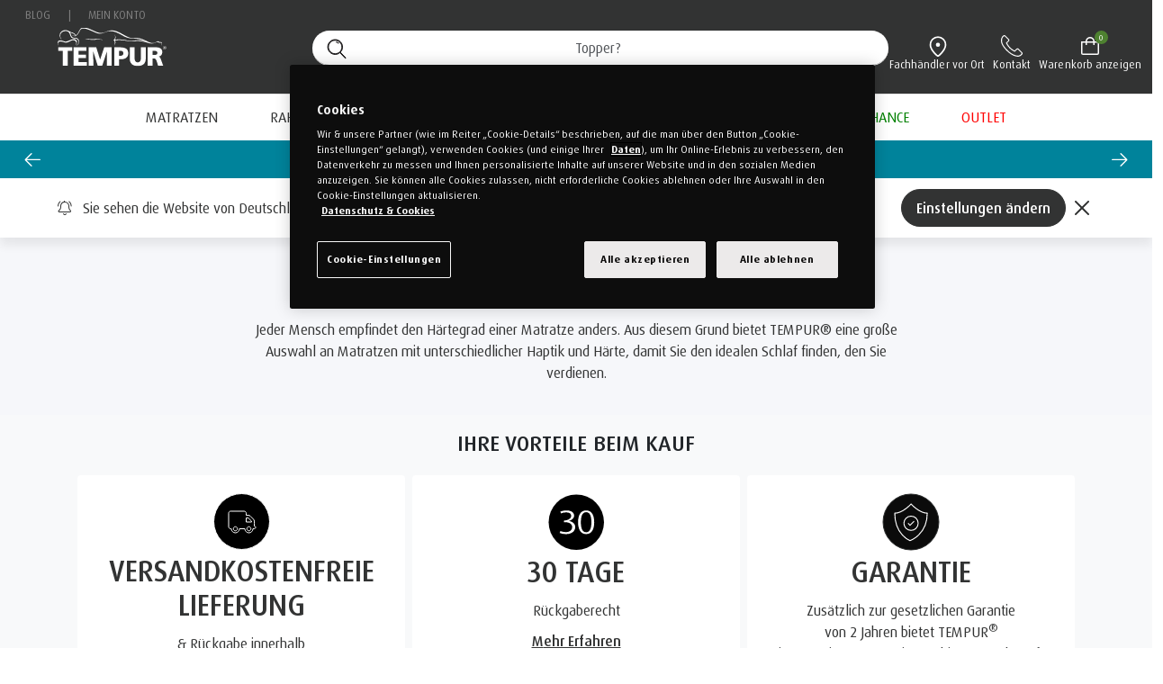

--- FILE ---
content_type: text/html;charset=UTF-8
request_url: https://de.tempur.com/matratzen/nach-liegegefuhl/?prefn1=Depth&prefv1=Luxe%2030%20cm%7CSupreme%2021%20cm&prefn2=feel&prefv2=firm&prefn3=size&prefv3=200%20cm%20x%20200%20cm%7C100%20cm%20x%20210%20cm%7C100%20cm%20x%20190%20cm%7C90%20cm%20x%20210%20cm%7C180%20cm%20x%20200%20cm%7C160%20cm%20x%20210%20cm
body_size: 22540
content:
<!DOCTYPE html>
<html lang="de-DE" data-locale="de_DE">
<head>
<meta charset=UTF-8>

<meta http-equiv="x-ua-compatible" content="ie=edge">

<meta name="viewport" content="width=device-width, initial-scale=1, maximum-scale=5, user-scalable=yes">

<title>Matratzen nach Liegegefühl | TEMPUR® DE</title>

<link rel="icon" href="/on/demandware.static/Sites-tem_de-Site/-/default/dw3f41f18d/images/favicon.ico" sizes="32x32" />
<link rel="icon" href="/on/demandware.static/Sites-tem_de-Site/-/default/dw717f3207/images/favicons/icon.svg" type="image/svg+xml" />
<link rel="apple-touch-icon" href="/on/demandware.static/Sites-tem_de-Site/-/default/dw37da8ed1/images/favicons/apple-touch-icon.png" />
<link rel="manifest" href="/on/demandware.static/Sites-tem_de-Site/-/default/dw741a77e4/images/favicons/manifest.webmanifest" />

<link rel="preconnect" href="https://i1.adis.ws"/>
<link rel="preconnect" href="https://www.googletagmanager.com/"/>







	<link rel="canonical" href="https://de.tempur.com/matratzen/nach-liegegefuhl/" />


<meta name="description" content="Durchsuchen Sie die TEMPUR&reg; Matratzen nach Liegegef&uuml;hl. Von extraweich bis hin zu Mikro-Taschenfederkern - unser Sortiment sorgt f&uuml;r einen guten Schlaf."/>
<meta name="keywords" content=""/>

	

	<meta property="og:title" content="TEMPUR&reg; Matratzen, Kissen und Betten - Matratze online kaufen" />
	<meta property="og:type" content="website" />
	<meta property="og:description" content="Erfahren Sie, wie eine TEMPUR&reg; Matratze Sie dabei unterst&uuml;tzen kann, wenn Sie endlich durchschlafen m&ouml;chten. Lernen Sie TEMPUR&reg; kennen."/>
	<meta property="og:url" content="https://de.tempur.com/" />
	<meta property="og:image" content="https://de.tempur.com/on/demandware.static/-/Sites-tem_de-Library/default/dwa7536fd3/menu/cloud_main_collection.jpg" />
	<meta property="og:locale" content="de_DE" />
	<meta property="og:site_name" content="Tempur DE - Bnd" />

	
		<meta name="thumbnail" content="https://de.tempur.com/on/demandware.static/-/Sites-tem_de-Library/default/dwa7536fd3/menu/cloud_main_collection.jpg" />
	

	




	<!-- Google Consent Mode V2 -->
<script> 
  // Define dataLayer and the gtag function. 
  window.dataLayer = window.dataLayer || []; 
  function gtag(){dataLayer.push(arguments);} 
 
  // Default ad_storage to 'denied'. 
  gtag('consent', 'default', { 
        'ad_storage': "denied", 
        'analytics_storage': "denied", 
        'functionality_storage': "denied", 
        'personalization_storage': "denied", 
        'security_storage': "denied", 
        'ad_user_data': "denied", 
        'ad_personalization': "denied", 
        'wait_for_update': 500 
 
  }); 

  // Set default Microsoft UET consent
window.uetq = window.uetq || [];
window.uetq.push('consent', 'default', {
    'ad_storage': 'denied',
    'wait_for_update': 500
});
</script>

<script>
function getOptanonConsentCookie() {
    const name = "OptanonConsent=";
    const decodedCookie = decodeURIComponent(document.cookie);
    const cookies = decodedCookie.split(';');
    for (let i = 0; i < cookies.length; i++) {
        let cookie = cookies[i].trim();
        if (cookie.indexOf(name) === 0) {
            return cookie.substring(name.length, cookie.length);
        }
    }
    return null; 
}
function updateConsentMode() {
    const cookieValue = getOptanonConsentCookie();
    let analytics_storage = 'denied';
    let ad_storage = 'denied';
    let ad_personalization = 'denied';
    let ad_user_data = 'denied';
    if (!cookieValue) {
        console.warn("OptanonConsent cookie not found. All consent values set to 'denied'.");
    } else {
        const params = new URLSearchParams(cookieValue);
        const groups = params.get('groups').split(',');
        groups.forEach(group => {
            if (group === 'C0002:1') {
                analytics_storage = 'granted'; 
            } else if (group === 'C0002:0') {
                analytics_storage = 'denied'; 
            } else if (group === 'C0004:1') {
                ad_storage = 'granted'; 
                ad_personalization = 'granted'; 
                ad_user_data = 'granted'; 
            } else if (group === 'C0004:0') {
                ad_storage = 'denied'; 
                ad_personalization = 'denied'; 
                ad_user_data = 'denied'; 
            }
        });
    }
    gtag('consent', 'update', {
        'ad_user_data': ad_user_data,
        'ad_personalization': ad_personalization,
        'ad_storage': ad_storage,
        'analytics_storage': analytics_storage
    });
    window.uetq.push('consent', 'update', {
        'ad_storage': ad_storage
});
}
updateConsentMode();
</script>
<!-- OneTrust Cookies Consent Notice start for dk.tempur.com -->
<script src="https://cdn.cookielaw.org/scripttemplates/otSDKStub.js" data-document-language="true" async
  type="text/javascript" charset="UTF-8" data-domain-script="4865bf72-1740-40bd-a83c-a0dcd354e060"></script>
<script type="text/javascript">
  function OptanonWrapper() { }
</script>
<!-- OneTrust Cookies Consent Notice end for dk.tempur.com -->

<script>
(function() {
  'use strict';
  
  var queue = [];
  
  var consentGranted = false;
  
  var isReleasing = false;
  
  var ecommerceEvents = [
    'view_item_list', 'select_item', 'view_item', 'add_to_wishlist',
    'add_to_cart', 'remove_from_cart', 'view_cart', 'begin_checkout',
    'add_shipping_info', 'add_payment_info', 'purchase', 'refund',
    'productImpressions', 'productClick', 'productDetail', 'addToCart',
    'removeFromCart', 'checkout', 'checkoutOption', 'transaction', 'productAddToBasket','basketView','quality_visit','new_session',
    'promoView', 'promoClick'
  ];
  
  function log(message, data) {
    if (window.console && window.console.log) {
      console.log('[EcomQueue] ' + message, data !== undefined ? data : '');
    }
  }
  
  function isEcommerceEvent(obj) {
    if (!obj || typeof obj !== 'object' || !obj.event) {
      return false;
    }
    
    for (var i = 0; i < ecommerceEvents.length; i++) {
      if (obj.event === ecommerceEvents[i]) {
        return true;
      }
    }
    
    return !!(obj.ecommerce && typeof obj.ecommerce === 'object');
  }
  

  function hasConsentGranted(obj) {
    if (!obj || typeof obj !== 'object') {
      return false;
    }
    
    if (obj.analytics_storage === 'granted' || obj.ad_storage === 'granted') {
      return true;
    }
    
    if (obj['0'] === 'consent' && obj['2'] && typeof obj['2'] === 'object') {
      var consent = obj['2'];
      if (consent.analytics_storage === 'granted' || consent.ad_storage === 'granted') {
        return true;
      }
    }
    
    return false;
  }
  
  function releaseQueue() {
    if (isReleasing || !consentGranted) {
      return;
    }
    
    isReleasing = true;

    log('Consent granted - triggering c_page_view');
    
    window.dataLayer.push({
      event: 'c_page_view',
      page_location: window.location.href,  
      page_title: document.title,           
      page_referrer: document.referrer || undefined  
    });
    
    if (queue.length > 0) {
      log('Releasing ' + queue.length + ' queued event(s)');
      
      var eventsToRelease = queue.slice();  
      queue = [];  
      
      for (var i = 0; i < eventsToRelease.length; i++) {
        log('Released: ' + eventsToRelease[i].event);
        window.dataLayer.push(eventsToRelease[i]);
      }
    }
    
    isReleasing = false;
  }
  
  function checkInitialConsent() {
    if (!window.dataLayer || !window.dataLayer.length) {
      return;
    }
    
    for (var i = 0; i < window.dataLayer.length; i++) {
      if (hasConsentGranted(window.dataLayer[i])) {
        consentGranted = true;
        log('Initial consent detected: granted');
        return;
      }
    }
  }
  
  function initialize() {
    if (!window.dataLayer) {
      window.dataLayer = [];
    }
    
    checkInitialConsent();
    
    var originalPush = Array.prototype.push.bind(window.dataLayer);
    
    window.dataLayer.push = function() {
      var args = Array.prototype.slice.call(arguments);
      var itemsToQueue = [];  
      var itemsToPass = [];   
      
      for (var i = 0; i < args.length; i++) {
        var item = args[i];
        
        if (!item || typeof item !== 'object') {
          itemsToPass.push(item);
          continue;
        }
        
        if (hasConsentGranted(item)) {
          if (!consentGranted) {
            consentGranted = true;
            log('Consent granted');
            itemsToPass.push(item);
            setTimeout(releaseQueue, 50);  
            continue;
          }
        }
        
        if (isEcommerceEvent(item)) {
          if (consentGranted || isReleasing) {
            itemsToPass.push(item);  
          } else {
            log('Queued: ' + item.event + ' (total: ' + (queue.length + 1) + ')');
            itemsToQueue.push(item);  
          }
          continue;
        }
        
        itemsToPass.push(item);
      }
      
      for (var j = 0; j < itemsToQueue.length; j++) {
        queue.push(itemsToQueue[j]);
      }
      
      if (itemsToPass.length > 0) {
        return originalPush.apply(window.dataLayer, itemsToPass);
      }
      
      return window.dataLayer.length;
    };
    
    log('Initialized. Consent: ' + (consentGranted ? 'granted' : 'pending'));
  }
  
  initialize();
  
})();
</script>


   
<link rel="dns-prefetch" href="//app.omniconvert.com" />
<link rel="preload" as="script" href="//cdn.omniconvert.com/js/d339983.js" />

<script>
!function n(){var e="//cdn.omniconvert.com/js/d339983.js";function o(n){if(!document.getElementById("omniconvert-explore-code")){var e=document,o="script",t=e.getElementsByTagName(o)[0],i=e.createElement(o);i.id="omniconvert-explore-code",i.src=n,t.parentNode.insertBefore(i,t)}}var t="OptanonConsent",i=document.cookie.match("(^|;)\\s*"+t+"\\s*=\\s*([^;]+)")?.pop()||""||"";if(-1!==i.indexOf("C0002:1")||-1!==i.indexOf("C0002%3A1")){o(e);return}if(!window.window.OptanonActiveGroups||!window.Optanon)return setTimeout(n,50);window.OptanonActiveGroups.indexOf(",C0002,")>-1?o(e):window.Optanon.OnConsentChanged(function(n){n.detail.indexOf("C0002")>-1&&o(e)})}();
</script>









<link rel="preload" href="/on/demandware.static/Sites-tem_de-Site/-/de_DE/v1768955174421/fonts/DaxPro-Regular.woff2" as="font" type="font/woff2" crossorigin="anonymous" />
<link rel="preload" href="/on/demandware.static/Sites-tem_de-Site/-/de_DE/v1768955174421/fonts/DaxPro-WideRegular.woff2" as="font" type="font/woff2" crossorigin="anonymous" />
<link rel="preload" href="/on/demandware.static/Sites-tem_de-Site/-/de_DE/v1768955174421/fonts/DaxPro-WideMedium.woff2" as="font" type="font/woff2" crossorigin="anonymous" />
<link rel="preload" href="/on/demandware.static/Sites-tem_de-Site/-/de_DE/v1768955174421/fonts/DaxPro-WideBold.woff2" as="font" type="font/woff2" crossorigin="anonymous" />


<link rel="stylesheet" href="/on/demandware.static/Sites-tem_de-Site/-/de_DE/v1768955174421/css/global.css" />


	<link rel="stylesheet" href="/on/demandware.static/Sites-tem_de-Site/-/de_DE/v1768955174421/css/search.css" />




    <link rel="preload" href="/on/demandware.static/-/Library-Sites-tempurSharedLibrary/de_DE/v1768955174421/css/digital.css" as="style" onload="this.onload=null;this.rel='stylesheet'"/>
    <link rel="preload" href="/on/demandware.static/-/Sites-tem_de-Library/de_DE/v1768955174421/css/tempur.css" as="style" onload="this.onload=null;this.rel='stylesheet'"/>



    <meta name="google-site-verification" content="UeYUXLJGnTUzo59bn-iUm6BRrfqNAlUbyay9h_8mBq8" />

 
		<script>
			if (typeof(window.dataLayer ) === 'undefined') window.dataLayer = [];
			if (typeof(window.gtmData) === 'undefined') window.gtmData = []; 
		 
				gtmData = [["{\"page\":{\"pageInfo\":{\"pageID\":\"/on/demandware.store/Sites-tem_de-Site/de_DE/Search-Show\",\"pageName\":\"Matratzen nach Liegegef&uuml;hl | TEMPUR&reg; DE\",\"sysEnv\":\"production\",\"language\":\"de_DE\"},\"category\":{\"pageType\":\"category\"}}}"]] ;
		
			var userData = {
  "action": "GTM-UserData",
  "queryString": "cgid%3Dmatratzen-nach-liegegefuhl%26prefn1%3DDepth%26prefv1%3DLuxe%252030%2520cm%257CSupreme%252021%2520cm%26prefn2%3Dfeel%26prefv2%3Dfirm%26prefn3%3Dsize%26prefv3%3D200%2520cm%2520x%2520200%2520cm%257C100%2520cm%2520x%2520210%2520cm%257C100%2520cm%2520x%2520190%2520cm%257C90%2520cm%2520x%2520210%2520cm%257C180%2520cm%2520x%2520200%2520cm%257C160%2520cm%2520x%2520210%2520cm=",
  "locale": "de_DE",
  "userdata": "{\"user\":{\"segment\":{\"loginStatus\":\"0\"},\"profile\":[{\"profileInfo\":{\"profileID\":\"abYOUS2vdJ31z55tefR96BoxfD\"}}],\"customer\":{}},\"basket\":[\"{\\\"event\\\":\\\"basketView\\\",\\\"eventAction\\\":\\\"Basket View\\\",\\\"ecommerce\\\":{\\\"currencyCode\\\":\\\"EUR\\\",\\\"products\\\":[]},\\\"page\\\":{\\\"pageInfo\\\":{\\\"pageID\\\":\\\"/on/demandware.servlet/Sites-tem_de-Site/de_DE/GTM-UserData\\\",\\\"pageName\\\":\\\"Sites-tem_de-Site\\\",\\\"sysEnv\\\":\\\"production\\\",\\\"language\\\":\\\"de_DE\\\"},\\\"category\\\":{\\\"pageType\\\":\\\"basket\\\"}}}\",\"{\\\"event\\\":\\\"checkoutStep\\\",\\\"eventCategory\\\":\\\"Ecommerce\\\",\\\"eventAction\\\":\\\"Checkout Step\\\",\\\"eventLabel\\\":\\\"2\\\",\\\"ecommerce\\\":{\\\"currencyCode\\\":\\\"EUR\\\",\\\"checkout\\\":{\\\"actionField\\\":{\\\"step\\\":1},\\\"products\\\":[]}},\\\"page\\\":{\\\"pageInfo\\\":{\\\"pageID\\\":\\\"/on/demandware.servlet/Sites-tem_de-Site/de_DE/GTM-UserData\\\",\\\"pageName\\\":\\\"Sites-tem_de-Site\\\",\\\"sysEnv\\\":\\\"production\\\",\\\"language\\\":\\\"de_DE\\\"},\\\"category\\\":{\\\"pageType\\\":\\\"checkout\\\"}}}\"]}"
};
			gtmData.push(userData.userdata);
		</script>
		


<script type="text/javascript">//<!--
/* <![CDATA[ (head-active_data.js) */
var dw = (window.dw || {});
dw.ac = {
    _analytics: null,
    _events: [],
    _category: "",
    _searchData: "",
    _anact: "",
    _anact_nohit_tag: "",
    _analytics_enabled: "true",
    _timeZone: "Europe/Berlin",
    _capture: function(configs) {
        if (Object.prototype.toString.call(configs) === "[object Array]") {
            configs.forEach(captureObject);
            return;
        }
        dw.ac._events.push(configs);
    },
	capture: function() { 
		dw.ac._capture(arguments);
		// send to CQ as well:
		if (window.CQuotient) {
			window.CQuotient.trackEventsFromAC(arguments);
		}
	},
    EV_PRD_SEARCHHIT: "searchhit",
    EV_PRD_DETAIL: "detail",
    EV_PRD_RECOMMENDATION: "recommendation",
    EV_PRD_SETPRODUCT: "setproduct",
    applyContext: function(context) {
        if (typeof context === "object" && context.hasOwnProperty("category")) {
        	dw.ac._category = context.category;
        }
        if (typeof context === "object" && context.hasOwnProperty("searchData")) {
        	dw.ac._searchData = context.searchData;
        }
    },
    setDWAnalytics: function(analytics) {
        dw.ac._analytics = analytics;
    },
    eventsIsEmpty: function() {
        return 0 == dw.ac._events.length;
    }
};
/* ]]> */
// -->
</script>
<script type="text/javascript">//<!--
/* <![CDATA[ (head-cquotient.js) */
var CQuotient = window.CQuotient = {};
CQuotient.clientId = 'bcng-tem_de';
CQuotient.realm = 'BCNG';
CQuotient.siteId = 'tem_de';
CQuotient.instanceType = 'prd';
CQuotient.locale = 'de_DE';
CQuotient.fbPixelId = '__UNKNOWN__';
CQuotient.activities = [];
CQuotient.cqcid='';
CQuotient.cquid='';
CQuotient.cqeid='';
CQuotient.cqlid='';
CQuotient.apiHost='api.cquotient.com';
/* Turn this on to test against Staging Einstein */
/* CQuotient.useTest= true; */
CQuotient.useTest = ('true' === 'false');
CQuotient.initFromCookies = function () {
	var ca = document.cookie.split(';');
	for(var i=0;i < ca.length;i++) {
	  var c = ca[i];
	  while (c.charAt(0)==' ') c = c.substring(1,c.length);
	  if (c.indexOf('cqcid=') == 0) {
		CQuotient.cqcid=c.substring('cqcid='.length,c.length);
	  } else if (c.indexOf('cquid=') == 0) {
		  var value = c.substring('cquid='.length,c.length);
		  if (value) {
		  	var split_value = value.split("|", 3);
		  	if (split_value.length > 0) {
			  CQuotient.cquid=split_value[0];
		  	}
		  	if (split_value.length > 1) {
			  CQuotient.cqeid=split_value[1];
		  	}
		  	if (split_value.length > 2) {
			  CQuotient.cqlid=split_value[2];
		  	}
		  }
	  }
	}
}
CQuotient.getCQCookieId = function () {
	if(window.CQuotient.cqcid == '')
		window.CQuotient.initFromCookies();
	return window.CQuotient.cqcid;
};
CQuotient.getCQUserId = function () {
	if(window.CQuotient.cquid == '')
		window.CQuotient.initFromCookies();
	return window.CQuotient.cquid;
};
CQuotient.getCQHashedEmail = function () {
	if(window.CQuotient.cqeid == '')
		window.CQuotient.initFromCookies();
	return window.CQuotient.cqeid;
};
CQuotient.getCQHashedLogin = function () {
	if(window.CQuotient.cqlid == '')
		window.CQuotient.initFromCookies();
	return window.CQuotient.cqlid;
};
CQuotient.trackEventsFromAC = function (/* Object or Array */ events) {
try {
	if (Object.prototype.toString.call(events) === "[object Array]") {
		events.forEach(_trackASingleCQEvent);
	} else {
		CQuotient._trackASingleCQEvent(events);
	}
} catch(err) {}
};
CQuotient._trackASingleCQEvent = function ( /* Object */ event) {
	if (event && event.id) {
		if (event.type === dw.ac.EV_PRD_DETAIL) {
			CQuotient.trackViewProduct( {id:'', alt_id: event.id, type: 'raw_sku'} );
		} // not handling the other dw.ac.* events currently
	}
};
CQuotient.trackViewProduct = function(/* Object */ cqParamData){
	var cq_params = {};
	cq_params.cookieId = CQuotient.getCQCookieId();
	cq_params.userId = CQuotient.getCQUserId();
	cq_params.emailId = CQuotient.getCQHashedEmail();
	cq_params.loginId = CQuotient.getCQHashedLogin();
	cq_params.product = cqParamData.product;
	cq_params.realm = cqParamData.realm;
	cq_params.siteId = cqParamData.siteId;
	cq_params.instanceType = cqParamData.instanceType;
	cq_params.locale = CQuotient.locale;
	
	if(CQuotient.sendActivity) {
		CQuotient.sendActivity(CQuotient.clientId, 'viewProduct', cq_params);
	} else {
		CQuotient.activities.push({activityType: 'viewProduct', parameters: cq_params});
	}
};
/* ]]> */
// -->
</script>

 
	
		<!-- Google Tag Manager -->
<script>(function(w,d,s,l,i){w[l]=w[l]||[];w[l].push({'gtm.start':
new Date().getTime(),event:'gtm.js'});var f=d.getElementsByTagName(s)[0],
j=d.createElement(s),dl=l!='dataLayer'?'&l='+l:'';j.async=true;j.src=
'https://www.googletagmanager.com/gtm.js?id='+i+dl;f.parentNode.insertBefore(j,f);
})(window,document,'script','dataLayer','GTM-KKD4Q7');</script>
<!-- End Google Tag Manager -->
	




    
        <!-- Nesting Parent Organisation, Brands, Local Address, Founder, Founding Date within Organisation
Structured Data -->

<script type="application/ld+json">
  {
  "@context" : "http://schema.org",
  "@type" : "Organization",
  "name" : "TEMPUR Germany",
  "url" : "https://de.tempur.com/",
  "logo" : "https://de.tempur.com/on/demandware.static/-/Sites-tem_de-Library/default/dw9c7a76e7/images/site_logos/tempur-logo-white.svg/",
  "sameAs" : [
  "https://www.facebook.com/tempurdeutschland/",
  "https://www.youtube.com/channel/UC5lmNBz-gn6z0vk1q2S7k4w",
  "https://www.xing.com/companies/tempursealydachgmbh",
  "https://www.linkedin.com/company/TEMPUR-sealy-deutschland-gmbh",
  "https://www.instagram.com/tempur_deutschland/",
  "https://www.pinterest.de/tempur_deutschland/",
  "https://en.wikipedia.org/wiki/TEMPUR-Pedic"
  ],
  "foundingDate": "1992",
  "description" : "Discover unparalleled comfort with a TEMPUR mattress—an experience unlike any other.
  Crafted to embrace your body, it offers personalized comfort and unparalleled support. Utilizing NASA's groundbreaking technology, TEMPUR ensures a deeper, longer, and more restful sleep. Choose from a diverse
  range of feels, from soft to firm, tailored to match your unique preferences.",
  "parentOrganization": "TEMPUR Sealy International, Inc",
  "brand": [
  {
  "@type": "Brand",
  "name" : "TEMPUR Sealy",
  "logo" : "https://www.tempursealy.com/themes/site_themes/framework/img/logo-ts.png"
  }
  ],
  "address" : {
  "@type" : "PostalAddress",
  "addressCountry" : "Germany",
  "addressLocality" : "8 Carl-Benz Strasse",
  "addressRegion" : "Steinhagen",
  "postalCode" : "33803"
  },
  "founder": {
  "@type" : "Person",
  "givenName": "Bobby Trussell",
  "familyName": "Robert Trussell",
  "gender": "Male",
  "jobTitle" : "Former President of TEMPUR Sealy"
  }
  }
</script>
    

</head>
<body>

	
		<!-- Google Tag Manager (noscript) -->
<noscript><iframe src=https://www.googletagmanager.com/ns.html?id=GTM-KKD4Q7
height="0" width="0" style="display:none;visibility:hidden"></iframe></noscript>
<!-- End Google Tag Manager (noscript) -->
	




	


<div class="page page-template-search-results" data-action="Search-Show" data-querystring="cgid=matratzen-nach-liegegefuhl&amp;prefn1=Depth&amp;prefn2=feel&amp;prefn3=size&amp;prefv1=Luxe%2030%20cm%7CSupreme%2021%20cm&amp;prefv2=firm&amp;prefv3=200%20cm%20x%20200%20cm%7C100%20cm%20x%20210%20cm%7C100%20cm%20x%20190%20cm%7C90%20cm%20x%20210%20cm%7C180%20cm%20x%20200%20cm%7C160%20cm%20x%20210%20cm" >






<header>
    <nav role="navigation" class="stickyHeaderMobile ">
        <div class="container">
            <div class="row heading-container">
                <div class="mega-menu-container col">
                    <div class="row top-menu d-none d-lg-block">
                        <div class="col-12 icons fs-smaller">
                            


                            <ul>
                                
                                    <li>
                                        
                                            <a href="https://de.tempur.com/blog/home.html" title="Blog">Blog</a>
                                        
                                    </li>
                                    <span aria-hidden="true">|</span>
                                
                                
                                <li><a href="https://de.tempur.com/login" title="Mein Konto">Mein Konto</a></li>
                            </ul>
                        </div>
                    </div>
                    <div class="row bottom-menu">
                          <div class="brand">
                            <a href="/" title="Tempur Startseite" data-qa-header="logo">
                              <img src="https://de.tempur.com/on/demandware.static/-/Sites-tem_de-Library/default/dw9c7a76e7/images/site_logos/tempur-logo-white.svg" alt="Tempur" />
                            </a>
                          </div>
                          <div class="header col-12 col-lg-10 offset-lg-2">
                            <div class="menu-wrapper container">
                                <div class="navbar-header row">
                                    <button class="navbar-toggler mobile-icons d-lg-none" type="button" data-bs-toggle="collapse" data-bs-target="#navbarNavDropdown" aria-controls="navbarNavDropdown" aria-expanded="false" aria-label="Toggle navigation">
                                        <i class="icon-m-hamburger-menu"></i>
                                    </button>
                                    <div class="d-lg-none brand-mobile--cube">
                                        <a href="/" title="Tempur Startseite">
                                            <img src="https://de.tempur.com/on/demandware.static/-/Sites-tem_de-Library/default/dw9c7a76e7/images/site_logos/tempur-logo-white.svg" alt="Tempur" />
                                        </a>
                                    </div>
                                    <div class="header-curve-icons col offset-md-3 offset-lg-0 searchbox-wrapper d-none d-lg-flex">
                                        <div class="icons">
                                            <div class="site-search" id="site-search-mobile-icon">
    <form id="simpleSearch" role="search" action="/search" method="get" name="simpleSearch" class="">
        <input class="form-control search-field"
               type="search"
               name="q"
               value=""
               placeholder="Suche"
               autocomplete="off"
			   data-qa-header-search="field"
               aria-label="Suche (Stichw&ouml;rter usw.)"
               
               	maxlength="32"
                />
		<p class="close-btn hide" role="button">X</p>
        <input type="hidden" value="de_DE" name="lang">
        <input type="hidden" id="search-messages"
            data-search-default="Wonach suchen Sie?"
            data-search-line-one="Topper?"
            data-search-line-two="Bez&uuml;ge?"
            data-search-line-three="Reisekissen?"
            data-search-line-four="Matratzen?" />

    </form>

	<div class="mobile-wrapper-class">
	<div class="search-button desktop-search d-none d-md-block" role="button">
		<i class="search" data-qa-header-search-perform="cta"></i>
	</div>

	<div class="search-button d-block d-md-none">
		<a href="#" class="show-mobile-search-form" role="button">
			<i class="search"></i>
		</a>
	</div>
</div>


	<div class="close-mobile-search-wrapper">
		<a href="#" class="close-mobile-search-form" role="button">
   			<i class="icon icon-icon-cross-black"></i>
   		</a>
	</div>

</div>

                                            <div class="icons-header fs-smaller">
                                            
                                                    <div class="header-locator d-none d-lg-block">
                                                        <a class="header-icon-link" target="_blank" href="https://retailers.tempur.com/de/de" title="Fachh&auml;ndler vor Ort"><i class="location" data-qa-header-locator="icon"></i><span class="icon-text">Fachh&auml;ndler vor Ort</span></a>
                                                    </div>
                                                <div class="header-contact d-none d-lg-block">
                                                    <a class="header-icon-link" href="/contact-us.html" title="Kontakt"><i class="phone" data-qa-header-contact="icon"></i><span class="icon-text">Kontakt</span></a>
                                                </div>
                                                
                                                    <div class="minicart" data-action-url="/on/demandware.store/Sites-tem_de-Site/de_DE/Cart-MiniCartShow">
                                                        
<div class="minicart-total">
    <a class="header-icon-link minicart-link" href="/cart" title="Warenkorb anzeigen">
        <i class="cart" data-qa-header-minicart="icon"></i>
        <span class="icon-text">Warenkorb anzeigen</span>
        <span role="status" class="minicart-quantity" data-qa-header-minicart="qty">
            
                0
            
        </span>
    </a>
</div>

                                                    </div>
                                                
                                            </div>
                                        </div>
                                    </div>
                                  <!-- <div id="searchButtonMobile" class="search-container-mobile mobile-icons d-block d-lg-none">
                                        <i class="search"></i>
                                    </div> -->
                                    <div id="locationButtonMobile" class="location-container-mobile mobile-icons d-block d-lg-none">
                                        <a class="header-icon-link" target="_blank" href="https://retailers.tempur.com/de/de" title="Fachh&auml;ndler vor Ort"><i class="location" data-qa-header-locator="icon"></i></a>
                                    </div>
                                    <div id="PhoneButtonMobile" class="phone-container-mobile mobile-icons d-block d-lg-none">
                                        <a class="header-icon-link" href="/contact-us.html" title="Kontakt"><i class="phone" data-qa-header-contact="icon"></i></a>
                                    </div>
                                    <div class="minicart-container-mobile d-block d-lg-none">
                                        
                                            <div class="minicart mobile-icons" data-action-url="/on/demandware.store/Sites-tem_de-Site/de_DE/Cart-MiniCartShow">
                                                
<div class="minicart-total">
    <a class="header-icon-link minicart-link" href="/cart" title="Warenkorb anzeigen">
        <i class="cart" data-qa-header-minicart="icon"></i>
        <span class="icon-text">Warenkorb anzeigen</span>
        <span role="status" class="minicart-quantity" data-qa-header-minicart="qty">
            
                0
            
        </span>
    </a>
</div>

                                            </div>
                                        
                                    </div>
                                </div>
                                <div class="row  d-block d-lg-none">
                                    <div class="search-mobile">
                                        <div class="site-search">

    <form id="mobile-search-form" role="search" action="/search" method="get" name="simpleSearch" class="">

    <form role="search" action="/search" method="get" name="simpleSearch" class="">
    	<div class="form-group mobile-icons">
	    		<label class="form-label form-control-label" for="m-search-box-id">Suche</label>
	        
				<input class="slide-search-field form-control search-field"
				type="search"
				name="q"
				value=""
				placeholder="Suche"
				autocomplete="off"
				aria-label="Suche" />
        	
			<i class="mobile-icons search"></i>
	    	<input type="hidden" value="de_DE" name="lang">
            <input type="hidden" id="search-messages"
                data-search-default="Wonach suchen Sie?"
                data-search-line-one="Topper?"
                data-search-line-two="Bez&uuml;ge?"
                data-search-line-three="Reisekissen?"
                data-search-line-four="Matratzen?" />
        </div>


    </form>

    <div class="mobile-wrapper-class">
	  	<div class="search-button d-none d-md-block" role="button">
	   		<i class="icon icon-search-grey"></i>
		</div>

		<div class="search-button d-block d-md-none">
			<a href="#" class="show-mobile-search-form" role="button">
	   			<i class="icon icon-search-grey"></i>
	   		</a>
		</div>
	</div>
</div>

                                    </div>
                                </div>
                            </div>
                        </div>
                    </div>
                </div>
            </div>
            



<div class="row bg-white navbar navbar-expand-lg">
    <div class="container-fluid">
        <div class="collapse navbar-collapse" id="navbarNavDropdown">
            <ul class="nav navbar-nav" role="menu">
                
                    
                        
                            <li class="nav-item dropdown menu-large">
                                <a href="/matratzen/" id="matratzen" class="nav-top-cat dropdown-toggle"
                                role="button" data-bs-toggle="dropdown" data-bs-auto-close="outside" aria-haspopup="true" aria-expanded="false">
                                    Matratzen
                                    <i class="d-lg-none fa-solid fa-angle-down"></i>
                                </a>
                                
                                
                                <ul class="dropdown-menu">
                                    <div class="col-12 col-lg-8">
                                        <div class="menu-categories-container">
                                            
                                                
                                                    
                                                        <li class="category-separator">
                                                            
                                                                <a href="/matratzen/nach-liegegefuhl/" id="/matratzen/nach-liegegefuhl/">
                                                                   <h6> Nach Liegegef&uuml;hl</h6>
                                                                </a>
                                                            
                                                            
                                                            <ul class="sub-categories" role="menu" aria-hidden="true">
    
        
            <li class="nav-item" role="menuitem">
                <a href="/matratzen/nach-liegegefuhl/weiche-matratzen/" id="matratzen-weich" role="button" class="nav-link">Weiche Matratzen</a>
            </li>
        
    
        
            <li class="nav-item" role="menuitem">
                <a href="/matratzen/nach-liegegefuhl/mittelweiche-matratzen/" id="matratzen-medium" role="button" class="nav-link">Mittelweiche Matratzen</a>
            </li>
        
    
        
            <li class="nav-item" role="menuitem">
                <a href="/matratzen/nach-liegegefuhl/mittelfeste-matratzen/" id="matratzen-mediumfirm" role="button" class="nav-link">Mittelfeste Matratzen</a>
            </li>
        
    
        
            <li class="nav-item" role="menuitem">
                <a href="/matratzen/nach-liegegefuhl/mittelfeste-hybrid-matratzen/" id="mediumFirmHybrid" role="button" class="nav-link">Mittelfeste Hybrid Matratzen</a>
            </li>
        
    
        
            <li class="nav-item" role="menuitem">
                <a href="/matratzen/nach-liegegefuhl/feste-matratzen/" id="matratzen-fest" role="button" class="nav-link">Feste Matratzen</a>
            </li>
        
    
</ul>

                                                        </li>
                                                    
                                                
                                            
                                                
                                                    
                                                        <li class="category-separator">
                                                            
                                                                <a href="/matratzen/nach-grosse/" id="/matratzen/nach-grosse/">
                                                                   <h6> Nach Gr&ouml;&szlig;e</h6>
                                                                </a>
                                                            
                                                            
                                                            <ul class="sub-categories" role="menu" aria-hidden="true">
    
        
            <li class="nav-item" role="menuitem">
                <a href="/matratzen/nach-grosse/einzelbett-matratzen/" id="einzelbett-matratzen" role="button" class="nav-link">Einzelbett-Matratzen</a>
            </li>
        
    
        
            <li class="nav-item" role="menuitem">
                <a href="/matratzen/nach-grosse/doppelbett-matratzen/" id="doppelbett-matratzen" role="button" class="nav-link">Doppelbett-Matratzen</a>
            </li>
        
    
        
            <li class="nav-item" role="menuitem">
                <a href="/matratzen/nach-grosse/sondermass-matratzen/" id="sondermass-matratzen" role="button" class="nav-link">Sondermaß-Matratzen</a>
            </li>
        
    
</ul>

                                                        </li>
                                                    
                                                
                                            
                                                
                                                    
                                                        <li class="">
                                                            
                                                                <a href="/matratzen/nach-kollektion/" id="/matratzen/nach-kollektion/">
                                                                   <h6> Nach Kollektion</h6>
                                                                </a>
                                                            
                                                            
                                                            <ul class="sub-categories" role="menu" aria-hidden="true">
    
        
            <li class="nav-item" role="menuitem">
                <a href="/matratzen/nach-kollektion/tempur-pro-smartcool/" id="prosccollection" role="button" class="nav-link">TEMPUR PRO® SmartCool™</a>
            </li>
        
    
        
            <li class="nav-item" role="menuitem">
                <a href="/matratzen/nach-kollektion/tempur-pro-coolquilt/" id="procqcollection" role="button" class="nav-link">TEMPUR PRO® CoolQuilt</a>
            </li>
        
    
        
            <li class="nav-item" role="menuitem">
                <a href="/matratzen/nach-kollektion/tempur-pro-air/" id="proaircollection" role="button" class="nav-link">TEMPUR PRO AIR™</a>
            </li>
        
    
        
            <li class="nav-item" role="menuitem">
                <a href="/matratzen/nach-kollektion/tempur-form/" id="formcollection" role="button" class="nav-link">TEMPUR FORM™</a>
            </li>
        
    
</ul>

                                                        </li>
                                                    
                                                
                                            
                                        </div>
                                        <div class="col-12 mega-menu-button-container">
                                            
	 


	
	
		<a class="btn btn-outline-primary mt-3 my-md-5" href="https://de.tempur.com/matratzen/" aria-label="Matratzenkollektionen vergleichen" type="button">Matratzenkollektionen vergleichen</a>
	

 
	
                                        </div>
                                    </div>
                                    <div class="d-none d-lg-block col-4">
                                        
	 


	
	
		<div class="col-12 pe-0">
<img loading="lazy" class="img-fluid lazy" data-src="https://media.tempur.com/i/tempursealy/SMARTCOOL-MegaMenu_2025">
</div>
	

 
	
                                    </div>
                                </ul>
                            </li>
                        
                    
                        
                            <li class="nav-item dropdown menu-large">
                                <a href="/rahmen/" id="rahmen" class="nav-top-cat dropdown-toggle"
                                role="button" data-bs-toggle="dropdown" data-bs-auto-close="outside" aria-haspopup="true" aria-expanded="false">
                                    Rahmen
                                    <i class="d-lg-none fa-solid fa-angle-down"></i>
                                </a>
                                
                                
                                <ul class="dropdown-menu">
                                    <div class="col-12 col-lg-8">
                                        <div class="menu-categories-container">
                                            
                                                
                                                    
                                                        <li class="">
                                                            
                                                                <a href="/rahmen/nach-produkttyp/" id="/rahmen/nach-produkttyp/">
                                                                   <h6> Nach Produkttyp</h6>
                                                                </a>
                                                            
                                                            
                                                            <ul class="sub-categories" role="menu" aria-hidden="true">
    
        
            <li class="nav-item" role="menuitem">
                <a href="/rahmen/nach-produkttyp/tempur-premium-flex-systemrahmen/" id="premium-flex-systemrahmen" role="button" class="nav-link">TEMPUR® Premium Flex Systemrahmen</a>
            </li>
        
    
        
            <li class="nav-item" role="menuitem">
                <a href="/rahmen/nach-produkttyp/ergo-smart-base/" id="ergo-smart-base" role="button" class="nav-link">ERGO Smart Base</a>
            </li>
        
    
        
            <li class="nav-item" role="menuitem">
                <a href="/rahmen/nach-produkttyp/form-systemrahmen/" id="form-systemrahmen" role="button" class="nav-link">FORM™ Systemrahmen</a>
            </li>
        
    
        
            <li class="nav-item" role="menuitem">
                <a href="/rahmen/nach-produkttyp/systemrahmenzubehor/" id="systemrahmenzubehor" role="button" class="nav-link">Systemrahmenzubehör</a>
            </li>
        
    
</ul>

                                                        </li>
                                                    
                                                
                                            
                                        </div>
                                        <div class="col-12 mega-menu-button-container">
                                            
	 


	
	
		<a class="btn btn-outline-primary mt-3 my-md-5" href="https://de.tempur.com/rahmen/" aria-label="Rahmen & Zubehör" type="button">Rahmen & Zubehör</a>
	

 
	
                                        </div>
                                    </div>
                                    <div class="d-none d-lg-block col-4">
                                        
	 


	
	
		<div class="col-12 pe-0">
<img loading="lazy" class="img-fluid lazy" data-src="https://media.tempur.com/i/tempursealy/FRAME-MegaMenu_DE_2025">
</div>
	

 
	
                                    </div>
                                </ul>
                            </li>
                        
                    
                        
                            <li class="nav-item dropdown menu-large">
                                <a href="/kissen/" id="kissen" class="nav-top-cat dropdown-toggle"
                                role="button" data-bs-toggle="dropdown" data-bs-auto-close="outside" aria-haspopup="true" aria-expanded="false">
                                    Kissen
                                    <i class="d-lg-none fa-solid fa-angle-down"></i>
                                </a>
                                
                                
                                <ul class="dropdown-menu">
                                    <div class="col-12 col-lg-8">
                                        <div class="menu-categories-container">
                                            
                                                
                                                    
                                                        <li class="category-separator">
                                                            
                                                                <a href="/kissen/nach-liegegefuhl/" id="/kissen/nach-liegegefuhl/">
                                                                   <h6> Nach Liegegef&uuml;hl</h6>
                                                                </a>
                                                            
                                                            
                                                            <ul class="sub-categories" role="menu" aria-hidden="true">
    
        
            <li class="nav-item" role="menuitem">
                <a href="/kissen/nach-liegegefuhl/weiche-kopfkissen/" id="kissen-weich" role="button" class="nav-link">Weiche Kopfkissen</a>
            </li>
        
    
        
            <li class="nav-item" role="menuitem">
                <a href="/kissen/nach-liegegefuhl/mittelfeste-kopfkissen/" id="kissen-medium" role="button" class="nav-link">Mittelfeste Kopfkissen</a>
            </li>
        
    
        
            <li class="nav-item" role="menuitem">
                <a href="/kissen/nach-liegegefuhl/feste-kopfkissen/" id="kissen-fest" role="button" class="nav-link">Feste Kopfkissen</a>
            </li>
        
    
</ul>

                                                        </li>
                                                    
                                                
                                            
                                                
                                                    
                                                        <li class="category-separator">
                                                            
                                                                <a href="/kissen/nach-schlafposition/" id="/kissen/nach-schlafposition/">
                                                                   <h6> Nach Schlafposition</h6>
                                                                </a>
                                                            
                                                            
                                                            <ul class="sub-categories" role="menu" aria-hidden="true">
    
        
            <li class="nav-item" role="menuitem">
                <a href="/kissen/nach-schlafposition/kissen-fuer-bauchschlaefer/" id="bauchlage" role="button" class="nav-link">Kissen für Bauchschläfer</a>
            </li>
        
    
        
            <li class="nav-item" role="menuitem">
                <a href="/kissen/nach-schlafposition/kissen-fur-ruckenschlafer/" id="ruckenlage" role="button" class="nav-link">Kissen für Rückenschläfer</a>
            </li>
        
    
        
            <li class="nav-item" role="menuitem">
                <a href="/kissen/nach-schlafposition/kissen-fur-seitenschlafer/" id="seitenlage" role="button" class="nav-link">Kissen für Seitenschläfer</a>
            </li>
        
    
</ul>

                                                        </li>
                                                    
                                                
                                            
                                                
                                                    
                                                        <li class="">
                                                            
                                                                <a href="/kissen/nach-kollektion/" id="/kissen/nach-kollektion/">
                                                                   <h6> NACH KOLLEKTION</h6>
                                                                </a>
                                                            
                                                            
                                                            <ul class="sub-categories" role="menu" aria-hidden="true">
    
        
            <li class="nav-item" role="menuitem">
                <a href="/kissen/nach-kollektion/ergonomische-schlafkissen/" id="Ergonomische" role="button" class="nav-link">Ergonomische Schlafkissen</a>
            </li>
        
    
        
            <li class="nav-item" role="menuitem">
                <a href="/kissen/nach-kollektion/klassische-schlafkissen/" id="Klassische" role="button" class="nav-link">Klassische Schlafkissen</a>
            </li>
        
    
</ul>

                                                        </li>
                                                    
                                                
                                            
                                        </div>
                                        <div class="col-12 mega-menu-button-container">
                                            
	 


	
	
		<a class="btn btn-outline-primary mt-3 my-md-5" href="https://de.tempur.com/compare-pillow.html" aria-label="Kissenkollektionen vergleichen" type="button">Kissenkollektionen vergleichen</a>
	

 
	
                                        </div>
                                    </div>
                                    <div class="d-none d-lg-block col-4">
                                        
	 


	
	
		<div class="col-12 pe-0">
<img loading="lazy" class="img-fluid lazy" data-src="https://media.tempur.com/i/tempursealy/updatedPILLOW-MegaMenu_DE3">
</div>
	

 
	
                                    </div>
                                </ul>
                            </li>
                        
                    
                        
                            <li class="nav-item dropdown menu-large">
                                <a href="/betten/" id="betten" class="nav-top-cat dropdown-toggle"
                                role="button" data-bs-toggle="dropdown" data-bs-auto-close="outside" aria-haspopup="true" aria-expanded="false">
                                    Betten
                                    <i class="d-lg-none fa-solid fa-angle-down"></i>
                                </a>
                                
                                
                                <ul class="dropdown-menu">
                                    <div class="col-12 col-lg-8">
                                        <div class="menu-categories-container">
                                            
                                                
                                                    
                                                        <li class="dropdown-item dropdown category-separator"
                                                            role="menuitem">
                                                            <div class="dropdown-link-container">
                                                                <a href="/betten/classic-boxspring-bett/" id="boxspring-bett"
                                                                    class="dropdown-link">Classic Boxspring Bett</a>
                                                            </div>
                                                        </li>
                                                    
                                                
                                            
                                                
                                                    
                                                        <li class="dropdown-item dropdown category-separator"
                                                            role="menuitem">
                                                            <div class="dropdown-link-container">
                                                                <a href="/betten/classic-polsterbett/" id="relax-bett"
                                                                    class="dropdown-link">Classic Polsterbett</a>
                                                            </div>
                                                        </li>
                                                    
                                                
                                            
                                                
                                                    
                                                        <li class="dropdown-item dropdown category-separator"
                                                            role="menuitem">
                                                            <div class="dropdown-link-container">
                                                                <a href="/betten/design-bett/" id="design-bett"
                                                                    class="dropdown-link">Design Bett</a>
                                                            </div>
                                                        </li>
                                                    
                                                
                                            
                                                
                                                    
                                                        <li class="dropdown-item dropdown "
                                                            role="menuitem">
                                                            <div class="dropdown-link-container">
                                                                <a href="/betten/form-bett/" id="form-bett"
                                                                    class="dropdown-link">Form&trade; Bett</a>
                                                            </div>
                                                        </li>
                                                    
                                                
                                            
                                        </div>
                                        <div class="col-12 mega-menu-button-container">
                                            
	 


	
	
		<a class="btn btn-outline-primary mt-3 my-md-5" href="https://de.tempur.com/betten/" aria-label="Bettenkollektionen" type="button">Bettenkollektionen</a>
	

 
	
                                        </div>
                                    </div>
                                    <div class="d-none d-lg-block col-4">
                                        
	 


	
	
		<div class="imgContainer">
<img loading="lazy" class="img-fluid lazy" data-src="https://media.tempur.com/i/tempursealy/updatedBED-MegaMenu_DE3">
</div>
	

 
	
                                    </div>
                                </ul>
                            </li>
                        
                    
                        
                            <li class="nav-item dropdown menu-large">
                                <a href="/accessoires/" id="accessoires" class="nav-top-cat dropdown-toggle"
                                role="button" data-bs-toggle="dropdown" data-bs-auto-close="outside" aria-haspopup="true" aria-expanded="false">
                                    Accessoires
                                    <i class="d-lg-none fa-solid fa-angle-down"></i>
                                </a>
                                
                                
                                <ul class="dropdown-menu">
                                    <div class="col-12 col-lg-8">
                                        <div class="menu-categories-container">
                                            
                                                
                                                    
                                                        <li class="">
                                                            
                                                                <a href="/accessoires/nach-produkttyp/" id="/accessoires/nach-produkttyp/">
                                                                   <h6> Nach Produkttyp</h6>
                                                                </a>
                                                            
                                                            
                                                            <ul class="sub-categories" role="menu" aria-hidden="true">
    
        
            <li class="nav-item" role="menuitem">
                <a href="/accessoires/nach-produkttyp/bettdecken/" id="decken" role="button" class="nav-link">Bettdecken</a>
            </li>
        
    
        
            <li class="nav-item" role="menuitem">
                <a href="/accessoires/nach-produkttyp/topper/" id="topper" role="button" class="nav-link">Topper</a>
            </li>
        
    
        
            <li class="nav-item" role="menuitem">
                <a href="/accessoires/nach-produkttyp/reisezubehor/" id="reise" role="button" class="nav-link">Reisezubehör</a>
            </li>
        
    
        
            <li class="nav-item" role="menuitem">
                <a href="/accessoires/nach-produkttyp/stuetzkissen/" id="spezialkissenkollektion" role="button" class="nav-link">Stützkissen</a>
            </li>
        
    
        
            <li class="nav-item" role="menuitem">
                <a href="/accessoires/nach-produkttyp/jerseykissenbezuge-und-ersatzbezuge-fur-matratzen-stutzkissen-und-kissen/" id="bezuge" role="button" class="nav-link">Jerseykissenbezüge und Ersatzbezüge für Matratzen, Stützkissen und Kissen</a>
            </li>
        
    
</ul>

                                                        </li>
                                                    
                                                
                                            
                                        </div>
                                        <div class="col-12 mega-menu-button-container">
                                            
	 


	
	
		<a class="btn btn-outline-primary mt-3 my-md-5" href="https://de.tempur.com/accessoires/" aria-label="Accessoires" type="button">Accessoires</a>
	

 
	
                                        </div>
                                    </div>
                                    <div class="d-none d-lg-block col-4">
                                        
	 


	
	
		<div class="col-12 pe-0">
<img loading="lazy" class="img-fluid lazy" data-src="https://media.tempur.com/i/tempursealy/updatedACCESSORIES-MegaMenu_DE3">
</div>
	

 
	
                                    </div>
                                </ul>
                            </li>
                        
                    
                        
                            <li class="nav-item level-1 col-sm-12 col-md-6 col-lg-auto" role="menuitem">
                                <a href="/angebote/" id="angebote" class="nav-top-cat"
                                role="button">
                                    Angebote
                                </a>
                            </li>
                        
                    
                        
                            <li class="nav-item level-1 col-sm-12 col-md-6 col-lg-auto" role="menuitem">
                                <a href="/second-chance/" id="second-chance" class="nav-top-cat"
                                role="button">
                                    Second Chance
                                </a>
                            </li>
                        
                    
                        
                            <li class="nav-item level-1 col-sm-12 col-md-6 col-lg-auto" role="menuitem">
                                <a href="/outlet/" id="Outlet" class="nav-top-cat"
                                role="button">
                                    OUTLET
                                </a>
                            </li>
                        
                    
                
            </ul>
            <div class="mobile-menu-content d-lg-none">
                <div class="top-content-text-mobile">
                    
	
	<div class="content-asset"><!-- dwMarker="content" dwContentID="3fb4c899d143702868ad45ce73" -->
		<ul>
  <!--<li class="col-sm-12 col-lg-auto"><a class="nav-link nav-link-lang" href="https://de.tempur.com/IMM_2020.html"><img  loading="lazy" width="90px;"  style="margin-top: -6px;" alt="" src="https://de.tempur.com/on/demandware.static/-/Sites-tem_de-Library/de_DE/dw73b0d52b/images/IMM_2020.PNG"/></a></li>-->
  <li class="col-sm-12 col-lg-auto">
    <a class="nav-link" href="https://de.tempur.com/blog/home.html">Blog</a>
  </li>
  <li class="col-sm-12 col-lg-auto">
    <a
      class="nav-link"
      href="https://retailers.tempur.com/de/de"
      target="_blank">Fachhändler vor Ort</a>
  </li>
  <li class="col-sm-12 col-lg-auto">
    <a class="nav-link" href="https://de.tempur.com/contact-us.html">Kontakt</a>
  </li>
</ul>



<style>
  a#second-chance.nav-top-cat {
    color: green !important;
  }

  a#Outlet.nav-top-cat {
    color: red !important;
  }
</style>
	</div> <!-- End content-asset -->



                </div>
                <div class="further-mobile-content">
                    


                </div>
                



    <div class="col-sm-12 user login-menu">
		<a class="login-button" href="https://de.tempur.com/login">
			Anmelden / Registrieren
		</a>
    </div>



            </div>
        </div>
    </div>
</div>

        </div>
    </nav>
    <div class="header-promo-container">
        
	 


	
	
		<!-- Asset ID: header-promo-banner-35-FORM-->
<div class="conatiner-fluid px-0 blue-banner">
    <div class="container header-promo-banner-container px-0">
      <div class="row">
        <div class="col-12">
          <div class="header-promo-banner">
            <section class="splide mb-0 mt-md-0 mt-sm-3" aria-label="Splide Carousel Header"
              data-config='{"type": "loop", "width": "100%", "gap": "1em", "focus": "0", "start": "0", "autoplay": "1", "speed": "1200", "arrows": true, "pagination": false}'
              data-splide='{"arrowPath":"M28.3164 20.9395C28.5586 20.6973 28.5586 20.2988 28.3164 20.0566L21.4414 13.1816C21.1992 12.9395 20.8008 12.9395 20.5586 13.1816C20.3164 13.4238 20.3164 13.8223 20.5586 14.0645L26.3672 19.873H11.625C11.2812 19.873 11 20.1543 11 20.498C11 20.8418 11.2812 21.123 11.625 21.123H26.3672L20.5586 26.9316C20.3164 27.1738 20.3164 27.5723 20.5586 27.8145C20.8008 28.0566 21.1992 28.0566 21.4414 27.8145L28.3164 20.9395Z","arrowFill":"#fff"}'>
              
              <div class="splide__track pb-0">
                <ul class="splide__list">
                  <li class="splide__slide text-center">
                    <p class="pb-0 mb-0">
                      <a class="btn list-link-secondary fs-small" href="https://de.tempur.com/angebote/">
                        <span style="color: #ffffff">FORM™ Aktion: Mind. 35 % auf FORM™ Produkte!</span>
                      </a>
                    </p>
                  </li>
                  <li class="splide__slide text-center">
                    <p class="pb-0 mb-0">
                      <a class="btn list-link-secondary fs-small" href="https://de.tempur.com/matratzen/pro-smartcool-DEPROSC.html">
                        <span style="color: #ffffff">Matratzen-Aktion: Bis zu 600 € auf PRO® SmartCool™ Matratzen sparen</span>
                      </a>
                    </p>
                  </li>
                  <li class="splide__slide text-center">
                    <p class="pb-0 mb-0">
                      <a class="btn list-link-secondary fs-small" href="https://de.tempur.com/kissen/ergonomische-schlafkissen/shape-kissen-DE83300312.html">
                        <span style="color: #ffffff">Kissen des Monats: Das Shape Queen SmartCool™ Kissen ab 99 €</span>
                      </a>
                    </p>
                  </li>
                  <li class="splide__slide text-center">
                    <p class="pb-0 mb-0">
                      <a class="btn list-link-secondary fs-small" href="https://de.tempur.com/accessoires/nach-produkttyp/topper/">
                        <span style="color: #ffffff">Topper-Aktion: 35 % auf Topper!</span>
                      </a>
                    </p>
                  </li>
                </ul>
              </div>
            </section>
          </div>
        </div>
      </div>
    </div>
  </div>
	

 
	
        
            <div id="geobanner" class="d-none geobanner px-5 px-lg-10 py-4">
    <p class="m-0 me-6 me-lg-0">
        <i class="fa-light fa-bell-ring me-3"></i>
            Sie sehen die Website von Deutschland. Sie k&ouml;nnen Ihre Einstellungen jederzeit &auml;ndern
    </p>
    <div class="geobanner-buttons mt-5 mt-lg-0">
        <button type="button" class="btn btn-primary country-select" data-bs-toggle="modal" data-bs-target="#countrySelectorModal" aria-label="Left Align">
            Einstellungen &auml;ndern
        </button>
        <button type="button" class="close btn btn-close" aria-label="Close">
            <i class="fa-light fa-xmark"></i>
        </button>
    </div>
</div>
<script>

if (!getWithExpiry('geostatus') && true) {
    document.getElementById('geobanner').classList.remove('d-none');
    document.querySelectorAll('#geobanner button').forEach(button => {
        button.addEventListener('click', () => {
            setWithExpiry('geostatus', true, 86400.0 * 1000);
            document.getElementById('geobanner').classList.add('d-none');
        });
    });
}

function getWithExpiry(key) {
	const itemStr = localStorage.getItem(key)
	if (!itemStr) {
		return null
	}
	const item = JSON.parse(itemStr)
	const now = new Date()
	if (now.getTime() > item.expiry) {
		localStorage.removeItem(key)
		return null
	}
	return item.value
}

function setWithExpiry(key, value, ttl) {
	const now = new Date()
	const item = {
		value: value,
		expiry: now.getTime() + ttl,
	}
	localStorage.setItem(key, JSON.stringify(item))
}

</script>

        
    </div>
</header>
<div class="suggestions-wrapper-v2" data-url="/on/demandware.store/Sites-tem_de-Site/de_DE/SearchServices-GetSuggestions?q="></div>


<script>
    window.csrf_token = 'oCdAwgdNuekhWrWmBOhTo0d1tu7YN-MzgWBKucIl64d1XzftzXH6gPYYCesgI5I9SKqQYiaMdzp5Ia4tMAPuwhv8i1bvw8pqL5QzIp6LQyTqg_bYgGVV3-pVzmnu1_smXx1tOcl5X_AxA_oKPdB4bFezsU1YfT2xhXR5GQia7YiHqPZ5-lw='
</script>






    

    
    











	<div class="product-breadcrumb inner-container">
		<div class="breadcrumb-gradient scrollable-right">
    <div class="breadcrumb-container">
        <ol class="breadcrumb" itemscope itemtype="http://schema.org/BreadcrumbList">
            
                <li class="breadcrumb-item" itemprop="itemListElement" itemscope itemtype="http://schema.org/ListItem">
                    
                        <a href="https://de.tempur.com/" itemprop="item" tabindex="0"
                            data-qa-product-breadcrumb="https://de.tempur.com/">
                            <span itemprop="name">Startseite</span>
                            <meta itemprop="position" content="1" />
                        </a>
                    
                </li>
            
                <li class="breadcrumb-item" itemprop="itemListElement" itemscope itemtype="http://schema.org/ListItem">
                    
                        <a href="/matratzen/" itemprop="item" tabindex="0"
                            data-qa-product-breadcrumb="/matratzen/">
                            <span itemprop="name">Matratzen</span>
                            <meta itemprop="position" content="2" />
                        </a>
                    
                </li>
            
                <li class="breadcrumb-item" itemprop="itemListElement" itemscope itemtype="http://schema.org/ListItem">
                    
                        <span itemprop="name" aria-current="page">Nach Liegegef&uuml;hl
                            <meta itemprop="position" content="3" />
                        </span>
                    
                </li>
            
        </ol>
    </div>
</div>

	</div>



    
	 

	
    
	 

	
    <div class="category-header">
        <div class="category-image">
		    
	 

	
        </div>
        <div class="category-description" data-cgid="matratzen-nach-liegegefuhl">
            <h1>Nach Liegegef&uuml;hl</h1>
            
                <p>Jeder Mensch empfindet den Härtegrad einer Matratze anders. Aus diesem Grund bietet TEMPUR® eine große Auswahl an Matratzen mit unterschiedlicher Haptik und Härte, damit Sie den idealen Schlaf finden, den Sie verdienen.</p>
            
        </div>
    </div>



	<div class="product-carousel">
              <div class="home-main-carousel container">
		

	
<!-- =============== This snippet of JavaScript handles fetching the dynamic recommendations from the remote recommendations server
and then makes a call to render the configured template with the returned recommended products: ================= -->

<script>
(function(){
// window.CQuotient is provided on the page by the Analytics code:
var cq = window.CQuotient;
var dc = window.DataCloud;
var isCQ = false;
var isDC = false;
if (cq && ('function' == typeof cq.getCQUserId)
&& ('function' == typeof cq.getCQCookieId)
&& ('function' == typeof cq.getCQHashedEmail)
&& ('function' == typeof cq.getCQHashedLogin)) {
isCQ = true;
}
if (dc && ('function' == typeof dc.getDCUserId)) {
isDC = true;
}
if (isCQ || isDC) {
var recommender = '[[&quot;products-in-all-categories&quot;]]';
var slotRecommendationType = decodeHtml('RECOMMENDATION');
// removing any leading/trailing square brackets and escaped quotes:
recommender = recommender.replace(/\[|\]|&quot;/g, '');
var separator = '|||';
var slotConfigurationUUID = '0469b57f7a4a91266a219b19d4';
var contextAUID = decodeHtml('');
var contextSecondaryAUID = decodeHtml('');
var contextAltAUID = decodeHtml('');
var contextType = decodeHtml('');
var anchorsArray = [];
var contextAUIDs = contextAUID.split(separator);
var contextSecondaryAUIDs = contextSecondaryAUID.split(separator);
var contextAltAUIDs = contextAltAUID.split(separator);
var contextTypes = contextType.split(separator);
var slotName = decodeHtml('noresult-recommendations');
var slotConfigId = decodeHtml('no-result-carousel');
var slotConfigTemplate = decodeHtml('slots/recommendation/noResults.isml');
if (contextAUIDs.length == contextSecondaryAUIDs.length) {
for (i = 0; i < contextAUIDs.length; i++) {
anchorsArray.push({
id: contextAUIDs[i],
sku: contextSecondaryAUIDs[i],
type: contextTypes[i],
alt_id: contextAltAUIDs[i]
});
}
} else {
anchorsArray = [{id: contextAUID, sku: contextSecondaryAUID, type: contextType, alt_id: contextAltAUID}];
}
var urlToCall = '/on/demandware.store/Sites-tem_de-Site/de_DE/CQRecomm-Start';
var params = null;
if (isCQ) {
params = {
userId: cq.getCQUserId(),
cookieId: cq.getCQCookieId(),
emailId: cq.getCQHashedEmail(),
loginId: cq.getCQHashedLogin(),
anchors: anchorsArray,
slotId: slotName,
slotConfigId: slotConfigId,
slotConfigTemplate: slotConfigTemplate,
ccver: '1.03'
};
}
// console.log("Recommendation Type - " + slotRecommendationType + ", Recommender Selected - " + recommender);
if (isDC && slotRecommendationType == 'DATA_CLOUD_RECOMMENDATION') {
// Set DC variables for API call
dcIndividualId = dc.getDCUserId();
dcUrl = dc.getDCPersonalizationPath();
if (dcIndividualId && dcUrl && dcIndividualId != '' && dcUrl != '') {
// console.log("Fetching CDP Recommendations");
var productRecs = {};
productRecs[recommender] = getCDPRecs(dcUrl, dcIndividualId, recommender);
cb(productRecs);
}
} else if (isCQ && slotRecommendationType != 'DATA_CLOUD_RECOMMENDATION') {
if (cq.getRecs) {
cq.getRecs(cq.clientId, recommender, params, cb);
} else {
cq.widgets = cq.widgets || [];
cq.widgets.push({
recommenderName: recommender,
parameters: params,
callback: cb
});
}
}
};
function decodeHtml(html) {
var txt = document.createElement("textarea");
txt.innerHTML = html;
return txt.value;
}
function cb(parsed) {
var arr = parsed[recommender].recs;
if (arr && 0 < arr.length) {
var filteredProductIds = '';
for (i = 0; i < arr.length; i++) {
filteredProductIds = filteredProductIds + 'pid' + i + '=' + encodeURIComponent(arr[i].id) + '&';
}
filteredProductIds = filteredProductIds.substring(0, filteredProductIds.length - 1);//to remove the trailing '&'
var formData = 'auid=' + encodeURIComponent(contextAUID)
+ '&scid=' + slotConfigurationUUID
+ '&' + filteredProductIds;
var request = new XMLHttpRequest();
request.open('POST', urlToCall, true);
request.setRequestHeader('Content-type', 'application/x-www-form-urlencoded');
request.onreadystatechange = function() {
if (this.readyState === 4) {
// Got the product data from DW, showing the products now by changing the inner HTML of the DIV:
var divId = 'cq_recomm_slot-' + slotConfigurationUUID;
document.getElementById(divId).innerHTML = this.responseText;
//find and evaluate scripts in response:
var scripts = document.getElementById(divId).getElementsByTagName('script');
if (null != scripts) {
for (var i=0;i<scripts.length;i++) {//not combining script snippets on purpose
var srcScript = document.createElement('script');
srcScript.text = scripts[i].innerHTML;
srcScript.asynch = scripts[i].asynch;
srcScript.defer = scripts[i].defer;
srcScript.type = scripts[i].type;
srcScript.charset = scripts[i].charset;
document.head.appendChild( srcScript );
document.head.removeChild( srcScript );
}
}
}
};
request.send(formData);
request = null;
}
};
})();
</script>
<!-- The DIV tag id below is unique on purpose in case there are multiple recommendation slots on the same .isml page: -->
<div id="cq_recomm_slot-0469b57f7a4a91266a219b19d4"></div>
<!-- ====================== snippet ends here ======================== -->
 
	
	</div>
    </div>




<div class="homepage shop-the-style">
    
	 


	
	
		<!-- Asset ID: 25012024-DE-customer-service-section -->
<div class="full-width bg-light px-3">
    <div class="container text-center">
        <h2 class="h4 text-center pt-5 pb-4 text-dark">IHRE VORTEILE BEIM KAUF</h2>

        <div class="card-boxed">
            <div class="container">
                <div class="row row-cols-1">
                    <div class="col-12 col-md-4 p-0 mb-3">
                        <div class="card bg-white mx-2 border-0 rounded-lg h-100">
                            <div class="card-body">
                                <img class="my-2" src="https://de.tempur.com/on/demandware.static/-/Sites-tem_de-Library/default/dwb39a4c4a/free-delivery-roundle.svg" />
                                <h3 class="name">VERSANDKOSTENFREIE </br>LIEFERUNG</h3>
                                <p class="description">
                                    & Rückgabe innerhalb<br> Deutschlands
                                </p>
                                <a href="https://de.tempur.com/lieferung.html" type="button"
                                    class="btn btn-link-primary">
                                    <u>Mehr Erfahren</u>
                                </a>
                            </div>
                        </div>
                    </div>
                    <div class="col-12 col-md-4 p-0 mb-3">
                        <div class="card bg-white mx-2 border-0 rounded-lg h-100">
                            <div class="card-body">
                                <img class="my-2" src="https://de.tempur.com/on/demandware.static/-/Sites-tem_de-Library/de_DE/dwcba97b5f/images/30_v1.svg" width="64" height="64" />
                                <h3 class="name">30 TAGE</h3>
                                <p class="description">
                                    Rückgaberecht
                                </p>
                                <a href="https://de.tempur.com/ruecksendung.html" type="button"
                                    class="btn btn-link-primary">
                                    <u>Mehr Erfahren</u>
                                </a>
                            </div>
                        </div>
                    </div>
                    <div class="col-12 col-md-4 p-0 mb-3">
                        <div class="card bg-white mx-2 border-0 rounded-lg h-100">
                            <div class="card-body">
                                <img class="my-2" src="https://de.tempur.com/on/demandware.static/-/Sites-tem_de-Library/default/dwe6e82db8/Warranty-icon.svg" />
                                <h3 class="name"> GARANTIE</h3>
                                <p class="description">
                                    Zusätzlich zur gesetzlichen Garantie <br />von 2 Jahren bietet
                                    TEMPUR<sup>&reg;</sup> <br />eine erweiterte Garantie von bis zu 10 Jahren für
                                    Matratzen und 3 Jahren für Kissen.
                                </p>
                                <a href="https://de.tempur.com/quality-guarantee.html" type="button"
                                    class="btn btn-link-primary">
                                    <u>Mehr Erfahren</u>
                                </a>
                            </div>
                        </div>
                    </div>
                </div>
            </div>
            <div class="container py-4">
                <div class="row align-items-center bg-white">
                    <div class="col-md-7 align-middle py-4">
                        <div class="item">
                            <img class="my-2" src="https://de.tempur.com/on/demandware.static/-/Sites-tem_de-Library/default/dw958daeca/store-locator-roundle.svg" />
                            <h3 class="name">FÜHLEN SIE ES SELBST.</h3>
                            <p class="description">
                                Finden Sie einen TEMPUR<sup>&reg;</sup> Fachhändler oder <br> Geschäft vor Ort, um
                                unsere Matratzen <br> auszuprobieren und zu testen.
                            </p>
                            <a href="https://retailers.tempur.com/de/de" type="button"
                                class="btn btn-primary">
                                Händler finden
                            </a>
                        </div>
                    </div>
                    <div class="col-md-5 ps-0 pe-xl-0 full-width">
                        <img loading="lazy" class="img-fluid"
                            src="https://media.tempur.com/i/tempursealy/store-locator-cube3" />
                    </div>
                </div>
            </div>
        </div>
    </div>
</div>
</div>
	

 
	
</div>

    <div class="compare-bar-container">
    
        <div class="compare-bar compare-data-item" data-cid="matratzen-nach-liegegefuhl" data-max-items="4.0">
            <form method="GET" class="compare-products-form" name="compare-products" action="/compare?cid=matratzen-nach-liegegefuhl">
                <button type="submit" class="compare-btn d-none btn btn-primary"><span>COMPARE PRODUCTS</span></button>
                <button class="compare-btn-more btn btn-primary" disabled="true">SELECT ANOTHER PRODUCT</button>
                <input type="hidden" name="cgid" value="matratzen-nach-liegegefuhl"/>
                <input type="hidden" name="pids" class="pids"/>
            </form>
        </div>
    
</div>

    
    



	
	<div class="content-asset"><!-- dwMarker="content" dwContentID="eee08512a9581fdf1a292768ee" -->
		<!--footer-all-->



	
	<div class="content-asset"><!-- dwMarker="content" dwContentID="db0035e8f3eb8da16b5fe38691" -->
		<!-- Asset ID: signup-form-popup-onetrust -->

<style>
  #ot-form .form-group .form-control-label {
    position: static;
    font-size: 14px;
  }

  .form-group {
    margin-bottom: 1rem;
}

  .modal-header {
    border-bottom: none;
  }

  .custom-control-label {
    
    font-size: smaller;
    display: inline;
  }

 .modal-title {
    margin-top: 24px;
}
</style>

<!-- Modal -->
<div class="modal fade" id="mySfmcModal" tabindex="-1" aria-labelledby="modalLabel" aria-hidden="true">
  <div class="modal-dialog">
    <div class="modal-content">
      <!-- Modal Header with Image -->
      <div class="modal-header d-flex flex-column align-items-center p-0">
        <div class="bg-tempur-dark w-100 py-3 py-md-0 text-center">
          <img
            src="https://tempursealy.widen.net/content/hpcf9h06do/jpeg/Pop-up%20strip.jpeg?position=c&color=ffffffff&quality=80&u=a3dak9"
            alt="Header Image Logo" class="img-fluid m-0 w-100 d-none d-xl-block">
          <img
            src="https://tempursealy.widen.net/content/zmwbamivhp/jpeg/Pop-up%20strip%20-%20mobile.jpeg?position=c&color=ffffffff&quality=80&u=a3dak9"
            alt="Header Image Logo" class="img-fluid m-0 d-xl-none">
        </div>
        <img src="https://media.tempur.com/i/tempursealy/sfmc_DE_popup?qlt=100" alt="Header Image" class="img-fluid m-0 w-100">
        <h3 class="modal-title text-center" id="modalLabel">Jetzt für den Newsletter anmelden!</h3>
        <p class="fs-larger" style="margin: 0 1.75rem">Sie erhalten in Kürze einen 10 € Gutschein für Ihren Einkauf im TEMPUR<sup>®</sup> Online-Shop.</p>
        <button type="button" class="btn-close btn-close-white position-absolute top-0 end-0 m-2"
          data-bs-dismiss="modal" aria-label="Close"></button>
      </div>
      <!-- Modal Body with Form -->
      <div class="modal-body">

        <form id ="ot-form" class="ot-form-consent p-1" action="" method="post" data-ot-cp-id="f8cbcdbc-6066-44e5-bff2-b7be55d53463-active">
          <div class="form-group required">
            <label class="form-label form-control-label" for="inputEmail">E-Mail-Adresse</label>
            <input type="email" placeholder="E-Mail-Adresse eingeben" class="ot-form-control form-control required" id="inputEmail"
              required aria-required="true" />
          </div>

          <input type="hidden" id="Source" class="ot-form-control" value="Popup Form">

          <div class="d-none">
            <div class="form-group form-check required">
              <input type="checkbox" class="" value="DACH - Newsletter DE" id="consentCheckbox" checked="checked" required>
              <label class="custom-control-label" for="consentCheckbox">
                Sono d’accordo a ricevere informazioni sulle promozioni e di marketing da parte di TEMPUR Sealy DACH GmbH
              </label>
              <div class="invalid-feedback"></div>
            </div>
          </div>
          <p class="fs-smaller mb-7">Durch Ihre Anmeldung erklären Sie sich damit einverstanden, Produkte, Dienstleistungen, Neuigkeiten, Bewertungen und Werbeaktionen von TEMPUR Sealy DACH GmbH per E-Mail zu erhalten. Weitere Informationen darüber, wie wir Ihre personenbezogenen Daten verarbeiten, finden Sie in unserer <a aria-label="Datenschutzerklärung" class="btn-link-primary" href="https://de.tempur.com/privacy-policy.html">Datenschutzerklärung</a>.<br></p>
          <p>&nbsp;</p>
          <div class="btn-row">
            <button class="btn btn-primary ot-submit-button flex-grow-1 flex-md-grow-0 me-0" type="submit" id="trigger" disabled>Anmelden</button>
          </div>
        </form>
      </div>
    </div>
  </div>
</div>


<!-- OneTrust script to send submitted OT forms to OneTrust -->
<script src="https://privacyportalde-cdn.onetrust.com/consent-receipt-scripts/scripts/otconsent-1.0.min.js"
    type="text/javascript" data-ot-id="06f33c68-93f3-46c6-a3ad-8ae86016fdeb" charset="UTF-8" id="consent-receipt-script"
    data-ot-consent-register-event="document-load">
</script>

<!-- JavaScript to trigger modal automatically -->
<script>
    document.addEventListener("DOMContentLoaded", function () {
        if (!(sessionStorage.getItem("newsletterSession"))) {
            setTimeout(function () {
                sessionStorage.setItem("newsletterSession", "true")
                var mySfmcModal = $('#mySfmcModal');
                mySfmcModal.modal('show');
            }, 40000); // Open modal after 40s
        }
    });
</script>

<!-- JavaScript to enable Submit once mandatoty fields are set and email is valid format -->
  <script>
    var modal = document.getElementById('mySfmcModal');
    modal.addEventListener('input', function () {
      const email = modal.querySelector('#inputEmail').value;
      const checkbox = modal.querySelector('#consentCheckbox').checked;
      const trigger = modal.querySelector('#trigger');
      const emailPattern = /^([!#-'*+\/-9=?A-Z^-~-]+(\.[!#-'*+\/-9=?A-Z^-~-]+)*|"([]!#-[^-~ \t]|(\\[\t -~]))+")@(([0-9A-Za-z]([0-9A-Za-z-]{0,61}[0-9A-Za-z])?\.)+[A-Za-z]{2,}|(\[(25[0-5]|2[0-4][0-9]|1[0-9]{2}|[1-9]?[0-9])(\.(25[0-5]|2[0-4][0-9]|1[0-9]{2}|[1-9]?[0-9])){3}\])|(\[IPv6:(([0-9A-Fa-f]{1,4}:){7}[0-9A-Fa-f]{1,4}|(([0-9A-Fa-f]{1,4}:){1,7}|:):|:((:[0-9A-Fa-f]{1,4}){1,7}|:))\]))$/;

      trigger.disabled = !(emailPattern.test(email) && checkbox);
    })  ;

    document.getElementById("ot-form").addEventListener("submit", function(event) {
    var url = "https://de.tempur.com/subscription-doi-page.html";
    event.preventDefault();
    setTimeout(function() {
      window.location.replace(url);
    }, 1000);
  });
</script>
	</div> <!-- End content-asset -->



	
	<div class="content-asset"><!-- dwMarker="content" dwContentID="8e13a32fd8358190dec5563fd8" -->
		<!-- Asset ID: signup-form-section-onetrust -->

<section class="container py-5">
    <div class="row justify-content-center">
        <div class="col-md-8">
            <h2>ERHALTEN SIE DIE NEUESTEN INFORMATIONEN UND ANGEBOTE</h2>

            <p>Jetzt für den Newsletter der TEMPUR Sealy DACH GmbH anmelden und einen 10 € Gutschein sichern. Durch Ihre Anmeldung erklären Sie sich damit einverstanden, Produkte, Dienstleistungen, Neuigkeiten, Bewertungen und Werbeaktionen von TEMPUR Sealy DACH GmbH per E-Mail zu erhalten. Weitere Informationen darüber, wie wir Ihre personenbezogenen Daten verarbeiten, finden Sie in unserer <a aria-label="Datenschutzerklärung" class="fw-bold" href="https://de.tempur.com/privacy-policy.html">Datenschutzerklärung.</a></p>

            <div id="mc_embed_shell">
                <div id="mc_embed_signup">
                  <!-- <h2 style="text-align: center;">THIS IS ONETRUST FORM.</h2>
                  <p class="lead" style="text-align: center;">To make it official replace '-draft' with '-active' in the form id</p> -->

                  <!-- ONETRUST SIGNUP FORM -->
                  <form id="ot-form-footer" class="needs-validation" action="" method="post" data-ot-cp-id="5c3e9eeb-50f2-445c-bfe1-661661c99a0d-active" novalidate>
                      <input type="hidden" id="confirmation" name="receiptId" value="" />

                      <div class="input-group has-validation">
                          <input type="email" id="inputEmail" class="form-control" placeholder="E-Mail-Adresse eingeben" required>
                          <input type="hidden" id="Source" class="ot-form-control" placeholder="Source" value="Footer Form">
                          <div class="d-none">
                              <label>
                                  <input value="DACH - Newsletter DE" type="checkbox" checked="checked"> DACH - Newsletter DE
                              </label>
                          </div>
                          <button id="trigger" class="button btn btn-primary rounded-pill-right" type="submit" disabled>Anmelden</button>
                          <div class="invalid-feedback d-none">
                              Please enter a valid email address (e.g., name@domain.com).
                          </div>
                      </div>

                  </form>
                  <!-- ONETRUST SIGNUP FORM -->
                  <p>&nbsp;</p>
                </div>
            </div>
        </div>
    </div>
</section>


<!-- OneTrust script to send submitted OT forms to OneTrust -->
<script src="https://privacyportalde-cdn.onetrust.com/consent-receipt-scripts/scripts/otconsent-1.0.min.js"
    type="text/javascript" data-ot-id="06f33c68-93f3-46c6-a3ad-8ae86016fdeb" charset="UTF-8" id="consent-receipt-script"
    data-ot-consent-register-event="document-load">
</script>

<!-- JavaScript to enable Submit when email provided is in valid format and redirect to subscription or DOI page-->
  <script>
    var footerform = document.getElementById('ot-form-footer');
    footerform.addEventListener('input', function () {
        const email = footerform.querySelector('#inputEmail').value;
        const trigger = footerform.querySelector('#trigger');
        const feedback = footerform.querySelector('.invalid-feedback')
        const emailPattern = /^([!#-'*+\/-9=?A-Z^-~-]+(\.[!#-'*+\/-9=?A-Z^-~-]+)*|"([]!#-[^-~ \t]|(\\[\t -~]))+")@(([0-9A-Za-z]([0-9A-Za-z-]{0,61}[0-9A-Za-z])?\.)+[A-Za-z]{2,}|(\[(25[0-5]|2[0-4][0-9]|1[0-9]{2}|[1-9]?[0-9])(\.(25[0-5]|2[0-4][0-9]|1[0-9]{2}|[1-9]?[0-9])){3}\])|(\[IPv6:(([0-9A-Fa-f]{1,4}:){7}[0-9A-Fa-f]{1,4}|(([0-9A-Fa-f]{1,4}:){1,7}|:):|:((:[0-9A-Fa-f]{1,4}){1,7}|:))\]))$/;
        const isValid = (emailPattern.test(email))
        trigger.disabled = !isValid;

        if (!isValid && email.length > 0) {
            feedback.classList.remove('d-none');
        } else {
            feedback.classList.add('d-none');
        }

    });

  document.getElementById("ot-form-footer").addEventListener("submit", function(event) {
    var url = "https://de.tempur.com/subscription-doi-page.html";
    event.preventDefault();
    setTimeout(function() {
      window.location.replace(url);
    }, 1000);
  });
</script>
	</div> <!-- End content-asset -->


<footer class="container-fluid" id="footer-bs5">
  <div class="row">
    <div class="col-12">
      <!-- TrustBox widget - Carousel -->
      <div
        class="trustpilot-widget bg-white pt-5 pb-xl-0 pb-lg-0 pb-md-0 pb-sm-5"
        data-locale="de-DE"
        data-template-id="53aa8912dec7e10d38f59f36"
        data-businessunit-id="5ac3ea0ba2217100010bbfbe"
        data-style-height="200px"
        data-style-width="100%"
        data-theme="light"
        data-stars="4,5"
        data-review-languages="de"
      >
        <a href="https://de.trustpilot.com/review/de.tempur.com" target="_blank" rel="noopener">Trustpilot</a>
      </div>
      <style>
        .trustpilot-widget {
          margin-left: 0 !important;
        }
      </style>
      <!-- End TrustBox widget -->
    </div>
  </div>
  <div class="row py-3 px-lg-5 footer-links">
    <div class="col-12 col-lg-3">
      <div class="collapsible-md footer-item">
        <h2 class="h6 mt-2">
          <a class="title text-capitalize" data-bs-toggle="collapse" href="#content1" role="button" aria-expanded="true" aria-controls="content1">Information</a>
        </h2>
        <ul class="menu-footer content dont-collapse-sm" id="content1">
          <li>
            <a href="https://de.tempur.com/contact-us.html" title="Kontakt">Kontakt</a>
          </li>
          <li>
            <a href="https://de.tempur.com/beratungstermine-tempur.html" title="Kontakt"><span style="color: #e67e22">Beratungstermin buchen</span></a>
          </li>
          <!--<li><a href="https://retailers.tempur.com/de/de" style="color:#FF8C00;" target="_blank"><span style="font-size:14px;">H&auml;ndlersuche</span></a></li>-->
          <li>
            <a href="https://de.tempur.com/promoter-days.html">Beratertage</a>
          </li>
          <li>
            <a href="https://de.tempur.com/lieferung.html" title="Lieferung">Lieferung</a>
          </li>
          <li>
            <a href="https://de.tempur.com/zahlung.html" title="Zahlung">Zahlung</a>
          </li>
          <li>
            <a href="https://de.tempur.com/ruecksendung.html" title="Rücksendung">R&uuml;cksendung</a>
          </li>
          <li>
            <a href="https://de.tempur.com/quality-guarantee.html" title="Garantie">Garantie</a>
          </li>
          <li>
            <a href="https://de.tempur.com/secondChance.html" title="TEMPUR® Second Chance">TEMPUR® Second Chance</a>
          </li>
          <li>
            <a href="https://de.tempur.com/kostenloses-informationsmaterial.html">Informationsmaterial</a>
          </li>
          <li>
            <a href="https://de.tempur.com/sign-up-newsletter.html" title="Newsletter">TEMPUR® Newsletter</a>
          </li>
        </ul>
      </div>
    </div>
    <div class="col-12 col-lg-3">
      <div class="collapsible-md footer-item">
        <h2 class="h6 mt-2">
          <a class="title text-capitalize" data-bs-toggle="collapse" href="#content2" role="button" aria-expanded="true" aria-controls="content2">Wissenswertes</a>
        </h2>
        <ul class="menu-footer content dont-collapse-sm" id="content2">
          <li>
            <a href="https://de.tempur.com/unsere-geschichte.html" title="Unsere Geschichte">Unsere Geschichte</a>
          </li>
          <li>
            <a href="https://de.tempur.com/spacefoundation.html" title="Space Foundation">Space Foundation</a>
          </li>
          <li>
            <a href="https://de.tempur.com/mattress-bed-size-guide.html" title="Größenratgeber für Matratzen- und Betten">Matratzenratgeber</a>
          </li>
          <li>
            <a href="https://de.tempur.com/pillow-guide-CT.html">Kissenratgeber</a>
          </li>

          <li>
            <a href="https://de.tempur.com/memory-foam.html" title="TEMPUR Material">Memory-Foam</a>
          </li>
          <li>
            <a href="https://de.tempur.com/gebrauchsanleitungen.html">Gebrauchsanleitung</a>
          </li>
          <li>
            <a href="https://de.tempur.com/quality-guarantee.html">Pflegehinweise</a>
          </li>
          <li>
            <a href="https://de.tempur.com/deutsche-schlafgewohnheiten.html">Deutsche Schlafgewohnheiten</a>
          </li>
          <li>
            <a href="https://de.tempur.com/faqs.html" title="FAQ – Häufig gestellte Fragen">FAQ &ndash; H&auml;ufig gestellte Fragen</a>
          </li>
        </ul>
      </div>
      <!--<div class="collapsible-md footer-item">
                  <h6 class="mt-2">
                      <a class="title" data-bs-toggle="collapse" href="#content4" role="button" aria-expanded="true"
                          aria-controls="content4">Guides</a>
                  </h6>
                  <ul class="menu-footer content dont-collapse-sm" id="content4">
  
  
  <li><a href="https://de.tempur.com/gebrauchsanleitungen.html" title="Pflegehinweise für TEMPUR® Produkte">Pflegehinweise für TEMPUR® Produkte</a></li>
  </ul>
              </div>-->
    </div>
    <div class="col-12 col-lg-3">
      <div class="collapsible-md footer-item">
        <h2 class="h6 mt-2">
          <a class="title text-capitalize" data-bs-toggle="collapse" href="#content3" role="button" aria-expanded="true" aria-controls="content3">Unternehmen</a>
        </h2>
        <ul class="menu-footer content dont-collapse-sm" id="content3">
          <li>
            <a href="https://de.tempur.com/brand-page.html" title="Über TEMPUR®">&Uuml;ber TEMPUR&reg;</a>
          </li>
          <li>
            <a href="https://de.tempur.com/karriere.html" title="Karriere">Karriere</a>
          </li>
          <li>
            <a href="https://de.tempur.com/informationen-fur-investoren.html" title="Informationen für Investoren">Informationen f&uuml;r Investoren</a>
          </li>
          <!--<li><a href="https://de.tempur.com/perfektfurmich/blog-home.html" target="_blank">#myperfectfit</a></li>-->
          <!--<li>
        <a href="https://de.tempur.com/tempur-med.html">TEMPUR&reg; MED</a>
        </li>-->
          <li>
            <a href="https://de.tempur.com/sustainability_page.html">Ökologische Nachhaltigkeit</a>
          </li>
        </ul>
      </div>
      <div class="collapsible-md footer-item">
        <h2 class="h6 mt-2">
          <a class="title text-capitalize" data-bs-toggle="collapse" href="#content5" role="button" aria-expanded="true" aria-controls="content5">Rechtliches</a>
        </h2>
        <ul class="menu-footer content dont-collapse-sm" id="content5">
          <li>
            <a href="https://de.tempur.com/privacy-policy.html" title="Datenschutzerklärung und Cookies">Datenschutz &amp; Cookies</a>
          </li>
          <li>
            <a href="https://de.tempur.com/allgemeine-geschaftsbedingungen/terms-and-conditions.html" title="Allgemeine Geschäftsbedingungen">AGB</a>
          </li>
          <li>
            <a href="https://de.tempur.com/impressum.html">Impressum</a>
          </li>
          <li>
            <a href="https://de.tempur.com/widerruf.html">Widerruf</a>
          </li>
          <li>
            <a href="https://de.tempur.com/tempur-accessibility-statement/20250616-DE-accessibility-statement.html">Erklärung zur Barrierefreiheit</a>
          </li>
        </ul>
      </div>
    </div>
    <div class="col-12 col-lg-3">
      <div class="mx-auto d-block">
        <img
          loading="lazy"
          id="spaceLogo"
          class="mx-auto d-block mb-xl-0 mb-lg-0 mb-md-0 mb-sm-3"
          width="200"
          alt="Certification"
          src="https://media.tempur.com/i/tempursealy/space_transparent_notext"
        />
        <p class="text-white text-center">Die Marke &quot;Certified Space Technologie<sup>&trade;</sup>&quot; wird unter Lizenz verwendet. Alle Rechte vorbehalten.</p>
        <p class="text-white text-center pb-3">
          Weitere Informationen zu unserer Zertifizierung durch die Space Foundation finden Sie unter
          <a class="text-white text-break" href="https://de.tempur.com/spacefoundation.html">de.tempur.com/spacefoundation.html</a>
        </p>
        <div class="container">
          <div class="row align-items-center">
            <div class="col-12 row align-items-center mx-auto">
              <p class="text-center mb-0">
                <a
                  class="fa-brands fa-facebook-square fa-2x font-icon text-white"
                  title="Facebook"
                  href="https://www.facebook.com/tempurdeutschland"
                  target="_blank"
                  aria-label="Facebook"
                ></a>
                <a
                  class="fa-brands fa-youtube-square fa-2x font-icon text-white"
                  title="Youtube"
                  href="https://www.youtube.com/channel/UC5lmNBz-gn6z0vk1q2S7k4w"
                  target="_blank"
                  aria-label="Youtube"
                ></a>
                <a class="fa-brands fa-xing fa-2x font-icon text-white" title="Xing" href="https://www.xing.com/companies/tempursealydachgmbh" target="_blank" aria-label="Xing"></a>
                <a
                  class="fa-brands fa-linkedin fa-2x font-icon text-white"
                  title="LinkedIn"
                  href="https://www.linkedin.com/company/tempur-sealy-deutschland-gmbh"
                  target="_blank"
                  aria-label="LinkedIn"
                ></a>
                <a
                  class="fa-brands fa-instagram fa-2x font-icon text-white"
                  title="Instagram"
                  href="https://www.instagram.com/tempur_deutschland/"
                  target="_blank"
                  aria-label="Instagram"
                ></a>
                <a
                  class="fa-brands fa-pinterest fa-2x font-icon text-white"
                  title="Pinterest"
                  href="https://www.pinterest.de/tempur_deutschland/"
                  target="_blank"
                  aria-label="Pinterest"
                ></a>
              </p>
              <p class="text-center mb-0">
                <button type="button" class="btn country-select text-white" data-bs-toggle="modal" data-bs-target="#countrySelectorModal">
                  <span class="fa-light fa-globe" aria-hidden="true"></span>
                  L&auml;nderauswahl
                </button>
              </p>
            </div>
          </div>
        </div>
      </div>
    </div>
  </div>
  <div class="row px-lg-5 footer-links">
    <div class="col-12">
      <div>
        <p class="float-lg-start text-white">Copyright <sup>&copy;</sup> 2026 TEMPUR Sealy International Limited. Alle Rechte vorbehalten.</p>
        <p class="float-lg-end">
          <!-- OneTrust Cookies Settings button start -->
          <span class="copyright"
            ><a href="#" class="ot-sdk-show-settings text-white">Cookie Settings</a>
            <span class="text-white">|</span>
          </span>
          <!-- OneTrust Cookies Settings button end -->
          <span class="copyright"
            ><a href="https://de.tempur.com/privacy-policy.html" class="text-white">Datenschutzerkl&auml;rung</a>
            <span class="text-white">|</span>
          </span>
          <span class="postscript"><a href="https://de.tempur.com/allgemeine-geschaftsbedingungen/terms-and-conditions.html" class="text-white">Gesch&auml;ftsbedingungen</a> </span>
        </p>
      </div>
    </div>
  </div>
</footer>
	</div> <!-- End content-asset -->









<script type="text/javascript" charset="UTF-8" compact="true">
(function(){
window.AmazonURLs = {"getCheckoutSession":"/on/demandware.store/Sites-tem_de-Site/de_DE/AmazonPay-GetCheckoutSession","getAdditionalButtonConfig":"/on/demandware.store/Sites-tem_de-Site/de_DE/AmazonPay-GetAdditionalButtonConfig"};
window.AmazonSitePreferences = {"AMAZON_CURRENCY":"EUR","AMAZON_CHECKOUT_LANGUAGE":"de_DE","AMAZON_MERCHANT_ID":"A30R3F00LC92VK","AMAZON_MERCHANT_NAME":"Tempur Sealy DACH","AMAZON_SANDBOX_MODE":false,"AMAZON_PRODUCT_TYPE":"PayAndShip","AMAZON_PUBLIC_KEY_ID":"LIVE-AGB5EBAL3554YN27FFR6IXXV"};
window.AmazonSignInPayload = {"signInReturnUrl":"https://de.tempur.com/on/demandware.store/Sites-tem_de-Site/de_DE/AmazonPay-Login","storeId":"amzn1.application-oa2-client.cfd3c00629234a5d9cf0d36233ecb4d6","signInScopes":["name","email","postalCode","shippingAddress","billingAddress","phoneNumber"],"signInCancelUrl":"https://de.tempur.com/login"};
window.AmazonSignInSignature = "t3ToloKtzyjWeaKpFyBbSzPdq2GOcmds8oRI50oDvNykzdWn5edL8wsu+MhoqVlb4ZuwnSjmibPYtuuzu/Vx0JqS6uN/IBRMamVGHmz17Y5wL4kqwMqUIZvUdoE/YSalCiL4AJ+9VWViNjnxqVK1QKaBPcfeUzj1q8tsTtElLf4VIQ6yWnUAC/N3kTPKK60QYqQuI4BU2qOe3AyHWlJMhMyyRMpKGl1QuZKsq4qti1+ugRF+KUjcJqhCOHcOJzx4yUY9khWldHjhNNazoIFlAagSRQJnUbEKnuS97cZinVch4QId9a2ElMHaetEKEIEk0MJfjMKyw+Pp4izoTVRiYg==";
window.AmazonPayPayload = {};
window.AmazonPaySignature = "gWSCtL8n1fHEEdtWgH2WX5Qs4HdBwwSaMCUC8/mJhENShFyYrHdMHb1bCx5ENWYFdA1Jfwf2FCVJ1ck0/SFyEpCky+vn5PIXK2qGD3BgXcevRZEuOoi/YhcQkmBktrHpop9ZaJjRWRE2TTEN/zmzzSIcVWHrjL2agQ5iMiWGfv/I2BiZ6KjyjCRzjoKyOrxK7gpIidq7nsM+JEbL89Q+tmtZaQCv8huZQ7r6zOmSETmMPm/SFnrFmqf+nwoD3u7hXt0zx8KSdktpTEQtNPLWBq0wYB13Ck3k73mzWEYyM8B8ONBaNLCeesJGPyB9NrCO6IpYsY0I43+khKy3PWcwTQ==";
}());
</script>


</div>
<div class="error-messaging"></div>
<div class="modal-background"></div>
<div class="backdrop-wrapper hidden"><div class="backdrop"></div></div>
<div class="backdrop-content hidden"><i class="fa-light fa-xmark"></i></div>
<div class="modal fade" tabindex="-1" id="countrySelectorModal" role="dialog" data-url="/on/demandware.store/Sites-tem_de-Site/de_DE/Page-CountrySelector?countries="
aria-hidden="true">
<div class="modal-dialog modal-lg">
<div class="modal-content">
</div>
</div>
</div>
<div class="box-spring-url" data-url="/on/demandware.store/Sites-tem_de-Site/de_DE/Cart-AddBoxSpringProduct?pid=DEBOXSPRING"></div>



<script src="/on/demandware.static/Sites-tem_de-Site/-/de_DE/v1768955174421/js/main.js"></script>

    <script src="/on/demandware.static/Sites-tem_de-Site/-/de_DE/v1768955174421/js/search.js"></script>

    <script src="/on/demandware.static/Sites-tem_de-Site/-/de_DE/v1768955174421/js/swiperHandler.js"></script>

    <script src="/on/demandware.static/Sites-tem_de-Site/-/de_DE/v1768955174421/js/gtm.js"></script>



    <script src="/on/demandware.static/-/Sites-tem_de-Library/de_DE/v1768955174421/js/tempur.js" defer></script>
    <script src="/on/demandware.static/-/Library-Sites-tempurSharedLibrary/de_DE/v1768955174421/js/digital.js" defer></script>


<span class="api-true  tracking-consent" 
    data-url="/on/demandware.store/Sites-tem_de-Site/de_DE/ConsentTracking-GetContent?cid=tracking_hint"
    data-reject="/on/demandware.store/Sites-tem_de-Site/de_DE/ConsentTracking-SetSession?consent=false"
    data-accept="/on/demandware.store/Sites-tem_de-Site/de_DE/ConsentTracking-SetSession?consent=true"
    data-acceptText="Ja"
    data-rejectText="Nein"
    data-heading="Zustimmung zur Nachverfolgung"
    ></span>
<!-- Demandware Analytics code 1.0 (body_end-analytics-tracking-asynch.js) -->
<script type="text/javascript">//<!--
/* <![CDATA[ */
function trackPage() {
    try{
        var trackingUrl = "https://de.tempur.com/on/demandware.store/Sites-tem_de-Site/de_DE/__Analytics-Start";
        var dwAnalytics = dw.__dwAnalytics.getTracker(trackingUrl);
        if (typeof dw.ac == "undefined") {
            dwAnalytics.trackPageView();
        } else {
            dw.ac.setDWAnalytics(dwAnalytics);
        }
    }catch(err) {};
}
/* ]]> */
// -->
</script>
<script type="text/javascript" src="/on/demandware.static/Sites-tem_de-Site/-/de_DE/v1768955174421/internal/jscript/dwanalytics-22.2.js" async="async" onload="trackPage()"></script>
<!-- Demandware Active Data (body_end-active_data.js) -->
<script src="/on/demandware.static/Sites-tem_de-Site/-/de_DE/v1768955174421/internal/jscript/dwac-21.7.js" type="text/javascript" async="async"></script><!-- CQuotient Activity Tracking (body_end-cquotient.js) -->
<script src="https://cdn.cquotient.com/js/v2/gretel.min.js" type="text/javascript" async="async"></script>
</body>
</html>





--- FILE ---
content_type: text/css
request_url: https://de.tempur.com/on/demandware.static/Sites-tem_de-Site/-/de_DE/v1768955174421/css/search.css
body_size: 7267
content:
@charset "UTF-8";.swatch-circle-beige{width:2.5em;height:2.5em;background:beige;-moz-border-radius:1.25em;border-radius:1.25em}.swatch-circle-beige.disabled,.swatch-circle-black.disabled,.swatch-circle-blue.disabled,.swatch-circle-brown.disabled,.swatch-circle-green.disabled,.swatch-circle-grey.disabled,.swatch-circle-miscellaneous.disabled,.swatch-circle-navy.disabled,.swatch-circle-orange.disabled,.swatch-circle-pink.disabled,.swatch-circle-purple.disabled,.swatch-circle-red.disabled,.swatch-circle-white.disabled,.swatch-circle-yellow.disabled,.swatch-filter-beige.disabled,.swatch-filter-black.disabled,.swatch-filter-blue.disabled,.swatch-filter-brown.disabled,.swatch-filter-green.disabled,.swatch-filter-grey.disabled,.swatch-filter-navy.disabled,.swatch-filter-orange.disabled,.swatch-filter-pink.disabled,.swatch-filter-purple.disabled,.swatch-filter-red.disabled,.swatch-filter-white.disabled,.swatch-filter-yellow.disabled{opacity:.2}.swatch-circle-beige,.swatch-circle-black,.swatch-filter-beige,.swatch-filter-black{border:.063em solid rgba(0,0,0,.3);display:block;position:relative}.swatch-filter-beige{width:1.38em;height:1.38em;background:beige;-moz-border-radius:.69em;border-radius:.69em;background-color:beige}.swatch-circle-black,.swatch-filter-black{width:2.5em;height:2.5em;background:#323333;-moz-border-radius:1.25em;border-radius:1.25em}.swatch-filter-black{width:1.38em;height:1.38em;-moz-border-radius:.69em;border-radius:.69em;background-color:#323333}.swatch-circle-blue{width:2.5em;height:2.5em;background:#00839b;-moz-border-radius:1.25em;border-radius:1.25em}.swatch-circle-blue,.swatch-circle-brown,.swatch-filter-blue,.swatch-filter-brown{border:.063em solid rgba(0,0,0,.3);display:block;position:relative}.swatch-filter-blue{width:1.38em;height:1.38em;background:#00839b;-moz-border-radius:.69em;border-radius:.69em;background-color:#00839b}.swatch-circle-brown,.swatch-filter-brown{width:2.5em;height:2.5em;background:brown;-moz-border-radius:1.25em;border-radius:1.25em}.swatch-filter-brown{width:1.38em;height:1.38em;-moz-border-radius:.69em;border-radius:.69em;background-color:brown}.swatch-circle-green{width:2.5em;height:2.5em;background:#006b45;-moz-border-radius:1.25em;border-radius:1.25em}.swatch-circle-green,.swatch-circle-grey,.swatch-filter-green,.swatch-filter-grey{border:.063em solid rgba(0,0,0,.3);display:block;position:relative}.swatch-filter-green{width:1.38em;height:1.38em;background:#006b45;-moz-border-radius:.69em;border-radius:.69em;background-color:#006b45}.swatch-circle-grey,.swatch-filter-grey{width:2.5em;height:2.5em;background:#8f979d;-moz-border-radius:1.25em;border-radius:1.25em}.swatch-filter-grey{width:1.38em;height:1.38em;-moz-border-radius:.69em;border-radius:.69em;background-color:#8f979d}.swatch-circle-navy{width:2.5em;height:2.5em;background:navy;-moz-border-radius:1.25em;border-radius:1.25em}.swatch-circle-navy,.swatch-circle-orange,.swatch-filter-navy,.swatch-filter-orange{border:.063em solid rgba(0,0,0,.3);display:block;position:relative}.swatch-filter-navy{width:1.38em;height:1.38em;background:navy;-moz-border-radius:.69em;border-radius:.69em;background-color:navy}.swatch-circle-orange,.swatch-filter-orange{width:2.5em;height:2.5em;background:orange;-moz-border-radius:1.25em;border-radius:1.25em}.swatch-filter-orange{width:1.38em;height:1.38em;-moz-border-radius:.69em;border-radius:.69em;background-color:orange}.swatch-circle-pink{width:2.5em;height:2.5em;background:#fe249a;-moz-border-radius:1.25em;border-radius:1.25em}.swatch-circle-pink,.swatch-circle-purple,.swatch-filter-pink,.swatch-filter-purple{border:.063em solid rgba(0,0,0,.3);display:block;position:relative}.swatch-filter-pink{width:1.38em;height:1.38em;background:#fe249a;-moz-border-radius:.69em;border-radius:.69em;background-color:#fe249a}.swatch-circle-purple,.swatch-filter-purple{width:2.5em;height:2.5em;background:purple;-moz-border-radius:1.25em;border-radius:1.25em}.swatch-filter-purple{width:1.38em;height:1.38em;-moz-border-radius:.69em;border-radius:.69em;background-color:purple}.swatch-circle-red{width:2.5em;height:2.5em;background:red;-moz-border-radius:1.25em;border-radius:1.25em}.swatch-circle-red,.swatch-circle-white,.swatch-filter-red,.swatch-filter-white{border:.063em solid rgba(0,0,0,.3);display:block;position:relative}.swatch-filter-red{width:1.38em;height:1.38em;background:red;-moz-border-radius:.69em;border-radius:.69em;background-color:red}.swatch-circle-white,.swatch-filter-white{width:2.5em;height:2.5em;background:#fff;-moz-border-radius:1.25em;border-radius:1.25em}.swatch-filter-white{width:1.38em;height:1.38em;-moz-border-radius:.69em;border-radius:.69em;background-color:#fff}.swatch-circle-yellow{width:2.5em;height:2.5em;background:#ff0;-moz-border-radius:1.25em;border-radius:1.25em}.swatch-circle-miscellaneous,.swatch-circle-yellow,.swatch-filter-yellow{border:.063em solid rgba(0,0,0,.3);display:block;position:relative}.swatch-filter-yellow{width:1.38em;height:1.38em;background:#ff0;-moz-border-radius:.69em;border-radius:.69em;background-color:#ff0}.swatch-circle-miscellaneous{background:linear-gradient(0deg,#821e91 0,#821e91 25%,#edd134 25%,#ff0 50%,#edd134 50%,#59ba00 50%,#59ba00 76%,#111 76%,#111 100%),linear-gradient(0deg,#0e5cd1 0,#0e5cd1 50%,#e20b0b 50%,#e20b0b 100%);background-repeat:repeat-y,repeat;background-size:50% 100%,100% 100%;border-radius:1.25em;height:2.5em;transform:rotate(35deg);width:2.5em}.swatch-circle-miscellaneous.selected::after{transform:rotate(-35deg)}a.button-cube,button.button-cube,div.button-cube{padding:15px 25px;color:#fff!important;border:0;box-shadow:none;background-color:#323333!important}.compare-bar-container{display:none;position:fixed;left:0;right:0;bottom:0;height:4.625rem}.compare-bar-container.active{display:block;background:#fff;z-index:300000000000001;transition:all .5s;-webkit-box-shadow:-4px -4px 5px -2px rgba(0,0,0,.15);-moz-box-shadow:-4px -4px 5px -2px rgba(0,0,0,.15);box-shadow:-4px -4px 5px -2px rgba(0,0,0,.15)}.compare-bar{position:fixed;bottom:1.03125rem;left:50%;width:18.3125rem;height:2.8125rem;margin-left:-9.15625rem}.compare-bar .compare-btn,.compare-bar .compare-btn-more{width:100%;height:100%;background-color:#53565a;border-radius:0}.compare-bar .compare-btn span:after{content:"";display:inline-block;border-right:2px solid #fff;border-bottom:2px solid #fff;width:6px;height:6px;transform:rotate(-45deg);vertical-align:middle;margin-left:5px}#compare-products{position:relative}#compare-products .compare-overlay-element{position:absolute;width:100%;height:100%;top:0;left:0;z-index:2;background-color:#f3f3f3}#compare-products .top-nav-buttons{padding-bottom:1.3125rem}#compare-products .top-nav-buttons a,#compare-products .top-nav-buttons span{border-bottom:.0625rem solid #53565a;color:#53565a;cursor:pointer}#compare-products .top-nav-buttons a:hover,.refinement a,.refinement-bar .refinements li a{text-decoration:none}#compare-products .swiper-container{width:100%;height:100%;padding:0}#compare-products .swiper-container .swiper-slide-active,#compare-products .swiper-container .swiper-slide-next{z-index:initial}#compare-products .swiper-container .swiper-button-disabled{visibility:hidden}#compare-products .swiper-container .swiper-button,.results-found-count::before{display:block;background-repeat:no-repeat;background-size:contain;width:1.125rem;height:2.1875rem}#compare-products .swiper-container .swiper-button-next{background-image:url(../images/halfcircle-right-white.svg);right:0;margin-top:0}#compare-products .swiper-container .swiper-button-prev{background-image:url(../images/halfcircle-left-white.svg);left:0}#compare-products .swiper-container .compare-tile{display:block;background-color:#fff;text-align:initial;margin:0;transform:none;transition:none;box-shadow:6px 7px 24px 3px rgba(0,0,0,.07);height:auto}@media (max-width:575.98px){#compare-products .swiper-container .compare-tile .softness{padding:15px}#compare-products .swiper-container .compare-tile .sleeping-position span,#compare-products .swiper-container .compare-tile .softness span{margin:0 auto}}#compare-products .swiper-container .compare-tile .promotion-banner-container .sales .value{color:#ac0015}#compare-products .swiper-container .compare-tile .description>div{min-height:1.25rem}#compare-products .swiper-container .compare-tile .image-container{max-width:initial;min-height:12rem;position:initial}#compare-products .swiper-container .compare-tile .image-container a img.tile-image{height:auto}#compare-products .swiper-container .compare-tile .compare-attributes{color:#53565a}#compare-products .swiper-container .compare-tile .compare-attributes .compare-attr-cell{padding:.625rem 1.5rem}#compare-products .swiper-container .compare-tile .compare-attributes .compare-attr-cell .description{padding:0}#compare-products .swiper-container .compare-tile .compare-attributes .compare-attr-cell .compare-attr-name{text-transform:uppercase}#compare-products .swiper-container .compare-tile .compare-close-btn{width:1.4375rem;height:1.4375rem;position:absolute;top:.5625rem;right:.5625rem;z-index:3;cursor:pointer;background-image:url(../images/close-cross.svg)}#compare-products .swiper-container .compare-tile .empty-tile{width:100%;height:100%}#compare-products .swiper-container .compare-tile .empty-tile a.compare-add-item{height:45px;cursor:pointer;display:flex;flex-direction:row-reverse;justify-content:center;align-items:center;text-decoration:none}#compare-products .swiper-container .compare-tile .empty-tile a.compare-add-item .compare-plus{width:15px;height:15px;background-image:url(../images/compare-plus.svg);background-size:contain;margin-left:10px}#compare-products .swiper-container .compare-tile .empty-tile a.compare-add-item span{color:#53565a;border-bottom:.0625rem solid #53565a}#compare-products .swiper-container .compare-tile .compare,#compare-products .swiper-container .compare-tile .leasing,#compare-products .swiper-container .compare-tile .pl-promo-container,#compare-products .swiper-container .compare-tile .stock-message,#product-search-results .result-count,.header-bar button.btn-close .fa-close::before,.search-results .refinement-bar .search-result-msg::before{display:none}#compare-products .swiper-container .compare-tile div.product-tile>div.tile-body>div.pricing>div.price,#compare-products .swiper-container .compare-tile div.product-tile>div.tile-body>div.pricing>div.promotion-banner-container{border:0}#compare-products .swiper-container .compare-tile:hover{box-shadow:6px 7px 24px 3px rgba(0,0,0,.07);z-index:initial}#compare-products .swiper-container .compare-tile::after{content:"";position:absolute;z-index:3;top:0;right:-.9375rem;width:.9375rem;height:100%;background-image:linear-gradient(90deg,#e9e9e9 0,rgba(255,255,255,0) 100%)}.category-description{margin:0 auto}@media (max-width:767.98px){.category-description{width:95%}}.results-found-count{position:relative;margin:1.625rem 0 2.1875rem;text-align:center;text-transform:uppercase}.results-found-count::before{content:"";background-image:url(../images/search-grey.svg);background-position:top;background-size:cover;width:3.875rem;height:3.875rem;position:relative;left:50%;transform:translate(-50%,0);margin-bottom:.875rem}@media (min-width:768px){.results-found-count::before{width:5.0625rem;height:5.0625rem;margin-bottom:1.1875rem}}.results-found-count.search-not-found{padding-bottom:0;margin-bottom:0}.results-found-count.search-not-found::before{background-image:url(../images/grey.svg)}.search-no-results{padding:0 .9375rem}.search-no-results h3{text-align:center;padding:1.875rem 0 0}.search-no-results ul{list-style:none;padding:.625rem 0 2.875rem;margin:0}.search-no-results ul li{padding:0 0 .5rem 1.75rem;position:relative}.search-no-results ul li::before{content:"";position:absolute;top:0;left:0;background-repeat:no-repeat}.refinement-bar .refinements ul li:last-child,.search-no-results ul li:last-child{padding-bottom:0}.search-curve{height:1.1875rem;background-image:url(../images/320-curve-shadow-background-light-grey-double.svg);background-position:top center;background-repeat:no-repeat;background-size:cover}@media (min-width:576px)and (max-width:991.98px){.search-curve{height:2.875rem;background-image:url(../images/768-curve-shadow-background-light-grey-double-pages.svg)}}@media (min-width:768px){.search-curve{height:2.875rem;background-image:url(../images/768-curve-shadow-background-light-grey-double-pages.svg)}}@media (min-width:992px){.search-curve{height:3.8125rem;background-image:url(../images/1024-curve-shadow-background-light-grey-double-pages.svg)}}@media (min-width:1200px){.search-curve{height:5.75rem;background-image:url(../images/1440-curve-shadow-background-light-grey-double-pages.svg)}}.search-curve.light-grey-curve{background-image:url(../images/320-light-gradient-curve.svg)}@media (min-width:576px)and (max-width:991.98px){.search-curve.light-grey-curve{height:2.875rem;background-image:url(../images/768-light-gradient-curve-clp.svg)}}@media (min-width:768px){.search-curve.light-grey-curve{height:2.875rem;background-image:url(../images/768-light-gradient-curve-clp.svg)}}@media (min-width:992px){.search-curve.light-grey-curve{height:3.8125rem;background-image:url(../images/1024-light-gradient-curve.svg)}}@media (min-width:1200px){.search-curve.light-grey-curve{height:5.75rem;background-image:url(../images/1440-light-gradient-curve.svg)}}.search-results{width:100%;max-width:90rem;margin:0 auto;padding:0}.search-results .search-result-msg{text-align:center;position:relative;padding:1.4375rem 0 .3125rem}.search-results .search-result-msg::before{content:"";border-top:1px solid #c6cacf;margin-top:.9375rem;width:15.5rem;position:absolute;top:.625rem;left:0;right:0;margin:auto}.search-results .refinement-bar{position:sticky;top:15px;height:100vh;padding-bottom:30px}.search-results .refinement-bar .search-result-msg{padding-top:0;padding-bottom:.625rem;display:inline-block}@media (min-width:1200px){.search-results .refinement-bar .search-result-msg{padding-bottom:.9375rem}}.refinement-bar .refinements ul,.refinemenu-open{overflow:hidden}#product-search-results{padding:0;margin:0;position:relative}#product-search-results .custom-select{border-radius:0;border-width:0;background-image:url(../images/arrow-down-black-sml@3x.png);background-size:8px 8px}@media (min-width:1200px){.contain-all{display:flex}}.refinement-bar{min-width:18rem;color:#53565a;position:absolute;background-color:#f3f3f3;z-index:5;margin:0;top:3.375rem;overflow-y:auto}@media (min-width:992px){.refinement-bar{top:0;background-color:none}}@media (min-width:1200px){.refinement-bar{position:relative;display:block!important;height:100%}}.refinement-bar .card{border-width:0 0 .0625rem;border-color:#c6cacf;background-color:transparent;margin:0 .9375rem;position:relative;border-radius:0}.refinement-bar h2.card{text-align:center;padding-bottom:.6875rem;border:0}@media (min-width:768px){.refinement-bar h2.card{display:block;text-align:left;border-bottom:.0625rem solid #c6cacf;width:41.875rem;margin:auto}}@media (min-width:992px){.refinement-bar h2.card{width:48.125rem}}@media (min-width:1200px){.refinement-bar h2.card{width:17.375rem}}.refinement-bar .card-header{border-radius:0;border:0 solid #000;background-color:transparent;text-transform:uppercase;padding:.3125rem .625rem .3125rem 0}.refinement-bar .card-header:first-child{border-radius:0}.refinement-bar .card-body{padding:.3125rem 0}.refinement-bar .refinements{margin-bottom:.9375rem;overflow-y:scroll;height:100%;overflow-x:hidden}@media (min-width:768px){.refinement-bar .refinements{width:41.875rem;margin:0 auto;overflow-y:hidden;height:auto}}@media (min-width:992px){.refinement-bar .refinements{width:48.125rem}}.refinement-bar .refinements .refinement{width:18rem;margin:0 auto;border-radius:0}.refinement-bar .refinements .header,.refinement-bar .refinements .values{padding:.313em 0}.refinement-bar .refinements .header .list-object,.refinement-bar .refinements .values .list-object{padding-bottom:5px}.refinement-bar .refinements ul li{padding-left:.0625rem;padding-bottom:.375rem}.refinement-bar .refinements ul li a{display:flex}.refinement-bar .refinements li{list-style-type:none;padding-left:0}.refinement-bar .refinements li.color-attribute{display:inline-block;padding-left:0}.refinement-bar .refinements li span{color:#53565a;position:relative;display:inline-block;width:80%;left:.4375rem}.refinement-bar .refinements li span.disabled{color:#999}@media (max-width:575.98px){.refinement-bar .refinements{padding:0}}.refinement-bar .refinements .fa-square-o{width:1rem;height:1rem;vertical-align:top}.refinement-bar .refinements .fa-square-o:before{content:"";display:inline-block;width:1rem;height:1rem;background-color:#fff;border-color:#fff}.refinement-bar .refinements .fa-check-square{width:1rem;height:1rem;vertical-align:top;background-color:#fff;border-color:#fff}.refinement-bar .refinements .fa-check-square:before{content:"";display:inline-block;position:relative;top:-.125rem;left:-.0625rem;width:1rem;height:1rem}.refinement-bar .refinements .fa-check-circle,.refinement-bar .refinements .fa-circle-o{width:.8rem;height:.8rem;border-radius:50%;outline:2px solid #323333;outline-offset:4px;margin-left:5px;margin-right:5px}.refinement-bar .refinements .fa-circle-o{vertical-align:top;background-color:#fff;border-color:#fff}.refinement-bar .refinements .fa-check-circle:before,.refinement-bar .refinements .fa-circle-o:before{content:"";display:none}.refinement-bar .refinements .fa-check-circle{background-color:#323333;border-color:#323333}.refinement-bar .results-count-top{background-color:#fff;padding:1.875rem;text-align:center}@media (min-width:768px){.refinement-bar .results-count-top{padding-top:2.0625rem}}@media (min-width:1200px){.refinement-bar .results-count-top{display:none}}@media (max-width:1199.98px){.refinement-bar .results-count-bottom{display:none}}@media (min-width:992px){.refinement-bar .results-count-bottom{width:18rem;margin:0 auto}}@media (min-width:1200px){.refinement-bar .results-count-bottom{width:17.375rem;margin:0 auto;padding-top:.8125rem}}.header-bar{padding-top:.125rem;background-color:#fff}.header-bar button.btn-close{min-height:2.5rem;padding:.3125rem 1.0625rem;opacity:1}.header-bar button.btn-close .fa-close{width:25px;height:25px}@media (min-width:768px){.header-bar{display:inline-block;float:right;margin-top:1.25rem}}.secondary-bar{display:flex;justify-content:center;padding:0 0 .625rem;margin-top:-20px}.secondary-bar button{cursor:pointer}.secondary-bar .apply,.secondary-bar .refinement-bar .reset{display:block;margin:0 .53125rem;position:relative;top:-1.1875rem}.refinement-bar .refinement ul,.refinement-header{overflow:auto}.disabled{pointer-events:none}.content-grid-header,.grid-header{display:flex;align-items:flex-end;padding:1em 0;margin:0 .9375rem}@media (max-width:991.98px){.content-grid-header,.grid-header{flex-wrap:wrap}}@media (min-width:576px){.content-grid-header,.grid-header{justify-content:space-evenly;margin:auto;width:90%}}@media (min-width:768px){.content-grid-header,.grid-header{flex-wrap:initial;justify-content:space-between}.has-products .content-grid-header,.has-products .grid-header{width:89%}.has-content.has-products .content-grid-header,.has-content.has-products .grid-header{width:100%}}@media (min-width:992px){.content-grid-header,.grid-header{padding:1em;width:99%}.has-products .content-grid-header,.has-products .grid-header{padding:1em 3.125rem;width:83%}.has-content.has-products .content-grid-header,.has-content.has-products .grid-header{padding-right:0!important;padding-left:0!important;width:100%}}@media (min-width:1200px){.content-grid-header,.grid-header{display:block;width:initial}}.content-grid-header .filter-results,.grid-header .filter-results{border-radius:0;background-color:#131313;border-width:0;height:2.375rem;width:40%;min-width:115px;max-width:145px;padding:0}@media (min-width:1200px){.content-grid-header .filter-results,.grid-header .filter-results{display:none}}.content-grid-header .search-sort-by,.grid-header .search-sort-by{display:inline-block;margin-left:.5rem}@media (max-width:575.98px){.content-grid-header .search-sort-by,.grid-header .search-sort-by{margin:15px 0;width:100%}}.content-grid-header .search-sort-by span,.grid-header .search-sort-by span{padding-bottom:.3125rem;display:inline-block}@media (max-width:575.98px){.content-grid-header .search-sort-by,.grid-header .search-sort-by{width:40.625rem}}@media (min-width:1200px){.content-grid-header .search-sort-by,.grid-header .search-sort-by{margin-right:-4%;margin-top:-12px;display:inline;float:right;text-align:right}.has-content .content-grid-header .search-sort-by,.has-content .grid-header .search-sort-by{margin-right:3%}}.content-grid-header select.custom-select,.grid-header select.custom-select{width:auto;display:inline-block}@media (min-width:576px){.content-grid-header select.custom-select,.grid-header select.custom-select{width:100%}}@media (min-width:768px){.content-grid-header select.custom-select,.grid-header select.custom-select{width:auto}}.content-grid-header select.custom-select .brand,.grid-header select.custom-select .brand{background-color:transparent}.content-grid-header span,.grid-header span{color:#53565a;padding-right:1.25rem}.results-count-wrapper{width:100%;text-align:center}.refinement{margin-bottom:1em}@media (max-width:767.98px){.refinement.card{border-top:0 none;border-left:0 none;border-right:0 none;border-radius:0;margin-bottom:0}.refinement .card-body{padding:0}}.refinement.refinement-category li{margin-left:0;display:block}.refinement.refinement-category li span.selected{top:-.25rem}.refinement.refinement-category>ul>li,.slim .product-tile-bottom .pricing span.sales .tax-feedback{margin-left:0}.search-banner{background-image:url(../images/search.jpg);background-position-y:40%}.filter-bar{display:flex;flex:0 0 100%;flex-wrap:wrap}.filter-bar .results-count{display:inline-block;padding:.625rem 0 0;margin:.625rem 0 0;border:0 solid #c6cacf;border-top-width:.0625rem}@media (min-width:768px){.filter-bar .results-count{display:block;text-align:left;width:100%;margin:.4375rem 0 0}}.filter-bar .ul{margin:0;display:flex;justify-content:start;flex-flow:row wrap}.filter-bar .li{list-style:none;float:left;margin:0}.filter-bar .li.filter-value{background-color:#fff;padding:.375rem .3125rem;position:relative;min-width:8.5rem;min-height:2.25rem;margin:.9375rem 0 0}@media (min-width:768px){.filter-bar .li.filter-value{margin:.9375rem .9375rem 0 0}}.filter-bar .li.filter-value a{color:#323333;display:block;text-align:center;min-width:6.5625rem;padding-right:1.875rem}.filter-bar .li.filter-value a::after{content:"";text-rendering:auto;position:absolute;right:0;top:0}.filter-bar .li.filter-value:nth-child(odd){margin-right:1.0625rem}.filter-bar .search-result-msg{order:1;width:100%;margin:0 auto .9375rem 0}@media (min-width:768px){.filter-bar .search-result-msg{text-align:left}.filter-bar .search-result-msg::before{width:100%}}.filter-bar .ul{order:2}@media (max-width:575.98px){.tab-content{padding-left:0;padding-right:0}}.product-grid{grid-template-columns:repeat(auto-fit,minmax(325px,1fr));padding-right:.9375rem}.search-tips{text-align:left;margin-top:1.875rem}.category-item{margin-bottom:.938rem}.show-more,.show-more-content{padding:0 .938em .938em;clear:both}.show-more__button{display:inline-block}.show-more,.show-more-content{margin:1rem 0}.search-nav .nav-tabs-wrapper{padding:0}@media (max-width:575.98px){.search-nav .nav-tabs-wrapper{width:100%}}.search-nav .nav-tabs-wrapper .nav-tabs{border-bottom:0 none}.search-nav .nav-link:focus{background-color:#f9f9f9}.product-options .quantity{position:absolute;bottom:0;right:0}.footer-container{margin:0}#no-search-body-wrapper{background-color:#f3f3f3;padding:0;margin:0 0 2em}#no-search-body-wrapper .discover-products.p-3,#no-search-body-wrapper .products-heading.pb-4,#no-search-body-wrapper .products-heading.py-4{padding:0!important}#no-search-body-wrapper h3{padding:2.375rem 0 1.0625rem;margin:0}@media (min-width:768px){.results-found-count{margin:2rem 0 2.75rem}.results-found-count.search-not-found{word-break:break-word}.search-results .search-result-msg{display:none}.search-no-results h3{padding:.5625rem 0 .6875rem}.search-no-results ul{column-count:2}.refinement-bar .refinements .refine-column-left .card{margin-left:0}.refinement-bar .refinements .refine-column-left .refinement:last-child{border-bottom:.0625rem solid #c6cacf}.filter-bar .ul+.search-result-msg{display:block}#no-search-body-wrapper{padding:0}#no-search-body-wrapper .discover-our-products{max-width:41.9375rem;margin:auto}#no-search-body-wrapper h3{padding:2.3125rem 0 2.5rem}}@media (min-width:992px){.search-no-results{max-width:55.1875rem}.search-no-results h3{padding:.625rem 0 .6875rem}.search-no-results ul{padding-bottom:1.5625rem}#no-search-body-wrapper{padding:0}#no-search-body-wrapper .discover-our-products{max-width:51.875rem}#no-search-body-wrapper h3{padding:1.3125rem 0 2.1875rem}}@media (min-width:1200px){.refinement-bar .refinements,.refinement-bar .refinements .refinement{width:17.375rem}.refinement-bar .refinements .refine-column-left{max-width:100%;flex:0 0 100%}.refinement-bar .refinements .refine-column-left .card{margin:0}#no-search-body-wrapper{padding:0}#no-search-body-wrapper .discover-our-products{max-width:71.63125rem}#no-search-body-wrapper h3{padding:1.625rem 0 3.0625rem}}.refinement-modal .modal-dialog{margin:0!important}.refinement-modal .modal-body{padding:0}.refinement-modal .modal-header{background-color:#f3f3f3!important}.refinement-modal .reset{margin-right:10px}.refinement-modal .apply-btn{margin-left:10px}@media (min-width:1200px){.composite-search .grid-header{z-index:1;width:auto;margin:0;padding:0;position:absolute;top:10px;right:.75rem}}.composite-search .refinement-bar{min-width:auto}.composite-search .refinement-bar h2.card{width:auto;flex-direction:row;justify-content:space-between;border-bottom-color:#e5e5e5;margin-bottom:30px;padding-bottom:30px}@media (min-width:992px){.composite-search .refinement-bar .results-count-bottom{width:auto}}@media (min-width:1200px){.composite-search .refinement-bar .results-count-bottom{width:auto}}.composite-search .refinement-bar .refinements,.composite-search .refinement-bar .refinements .refinement,.refinement-bar .refinements li.plp-attribute-productTechnology a span{width:auto}.composite-search .refinement-modal .modal-dialog{max-width:none}.composite-search .custom-select{height:2.375rem;border-radius:0;background-color:#fff;border-width:0;background-image:url(../images/arrow-down-black-sml@3x.png);background-size:8px 8px;padding:.375rem 1.5rem .375rem .5rem}.composite-search.has-content .grid-item{width:100%}@media (min-width:768px){.composite-search.has-content .grid-item{width:50%;min-width:auto}.composite-search.has-content .grid-item>div,.composite-search.has-products .grid-item>div{display:flex;width:100%}.composite-search.has-content .grid-item .product-tile{display:flex;flex-direction:column}.composite-search.has-content .grid-item .product-tile .tile-body,.composite-search.has-products .grid-item .product-tile .tile-body{flex-grow:2;display:flex;flex-direction:column;justify-content:flex-end}.composite-search.has-content .grid-item .product-tile .tile-body .pricedescription{margin-bottom:auto}.composite-search.has-content .grid-item .product-tile .tile-body .pdp-link{min-height:70px}.composite-search.has-products .grid-item{display:flex}.composite-search.has-products .grid-item .product-tile{display:flex;flex-direction:column;overflow:hidden}.composite-search.has-products .grid-item .product-tile .tile-body .pricedescription{margin-bottom:auto}.composite-search.has-products .grid-item .product-tile .tile-body .pdp-link{min-height:70px}}.composite-search .product-tile-top{margin-bottom:auto}.composite-search .search-count-heading{text-transform:uppercase;border-bottom:1px solid #c6cacf;padding-bottom:1rem;margin-bottom:1rem}.composite-search .search-count-heading .fa{transition:all 300ms ease;transform:rotate(90deg)}.composite-search .search-count-heading.collapsed .fa{transform:rotate(0deg)}@media (max-width:991.98px){.composite-search .search-count-heading{margin-bottom:0;padding-top:1rem}.composite-search .search-count-heading:hover{color:#323333;cursor:pointer}}@media (min-width:768px){.composite-search .results-product .search-count-heading{margin-top:-4rem}.composite-search .results-content .search-count-heading{margin-top:.25rem}}.composite-search #content-grid,.composite-search #product-grid{padding-top:1rem;padding-bottom:1rem;overflow:visible}@media (min-width:992px){.composite-search #content-grid,.composite-search #product-grid{padding-top:0;padding-bottom:0}}@media (min-width:1200px){.composite-search #product-grid{margin-top:50px}.composite-search.has-content #product-grid{margin-top:0}}@media (min-width:992px){#content-grid,#product-grid{height:inherit!important}}#plp-midwrapper,.slim .category-header .category-image img{width:100%}#plp-midwrapper .plp-promo-bar{position:relative;color:#fff;left:12px;margin-right:10px;margin-bottom:30px;width:100%;background:#00b7ce;filter:progid:DXImageTransform.Microsoft.gradient(startColorstr="#373a3b", endColorstr="#000000", GradientType=1)}#plp-midwrapper .plp-promo-bar::after{content:"";display:table;clear:both}#plp-midwrapper .plp-promo-bar .plp-left{width:47%}#plp-midwrapper .plp-promo-bar .plp-left,#plp-midwrapper .plp-promo-bar .plp-right{position:relative;float:left;padding:20px}#plp-midwrapper .plp-promo-bar .plp-left,#product-search-results>.row>div.col-xl-9{padding-right:0}#plp-midwrapper .plp-promo-bar .plp-left .plp-text{text-align:center}#plp-midwrapper .plp-promo-bar .plp-left::after{content:"";display:block;position:absolute;right:0;top:50%;width:1px;height:40px;background:#a9a9a9;-webkit-transform:translateY(-50%);transform:translateY(-50%);opacity:1}#plp-midwrapper .plp-promo-bar .plp-right .plp-text{padding-left:133px}#plp-midwrapper .plp-promo-bar .plp-right{background:url(//cdn-x.omniconvert.com/public/uploads/2020-11/a43bd2ed548621f6ecbaaf1ef894e08a.png) left 60px center no-repeat;width:53%;padding-left:0}#plp-midwrapper .plp-promo-bar .plp-promo-code{color:#000;display:inline-block;padding:2px 10px;background:#fff;border-radius:6px}.slim .category-header .category-description p{margin:initial}.slim .product-tile .image-container .hearth{display:none!important}.slim .composite-search .product-tile-top{padding:0;text-align:left;margin-left:15px;margin-right:15px}.slim .composite-search .product-tile-top .compare-ratings-box{display:none}.slim .composite-search .product-tile-top .pdp-link{margin-left:0;margin-right:0}.search-results .search-result-msg:before,.slim .composite-search .product-tile-top .pricedescription{display:none}.slim .product-tile-bottom .pricing{margin:.1rem 0 0}.slim .product-tile-bottom .pricing .price .price-range-from{display:inline}.slim .product-tile-bottom .pricing .price .strike-through{display:inline;margin-right:6px}.slim .product-tile-bottom .bottom-content,.slim .product-tile-bottom .learn-more,.slim .product-tile-bottom .leasing,.slim .product-tile-bottom .pl-promo-banner,.slim .product-tile-bottom .stock-message{display:none!important}@media (min-width:992px){#content-search-results.results-content{padding-left:0}}.category-description{background:#f6f7fa;width:100%;padding:35px 40px;text-align:center;color:#54565a}.category-description p{margin:auto}@media (min-width:768px){.category-description p{width:60%}}.search-results{max-width:inherit}.search-results>.container{max-width:inherit;padding-left:0!important;padding-right:0!important}.search-results .search-result-msg{padding:0;display:block!important}.plp-banner i,.search-results i.fa,.search-results i.icon-square,.search-results i.icon-square-checked{height:24px;width:24px;background-size:auto;display:inline-block}.search-results i.icon-square{background-image:url(../images/checkbox-default.svg)}.search-results i.icon-square-checked{background-image:url(../images/checkbox-checked.svg)}#product-search-results{background-color:inherit}#product-search-results>.row,.refinement-bar .card{margin:0}#product-search-results>div{padding-left:2%;padding-right:2%}#product-search-results .custom-select{background-color:#f6f7fa}#product-search-results .savings{padding:0 5px}select.custom-select .brand{background-color:transparent}.refinement-bar{background:#fff;margin-top:65px}.refinement-bar .card-header{margin-bottom:30px;border-bottom:1px solid #e5e5e5}.refinement-bar .card-body{padding:0}.refinement-bar .refinement .fa-check-square,.refinement-bar .refinement .fa-square-o{width:1.3125rem;height:1.3125rem;vertical-align:middle}.refinement-bar .refinement .fa-square-o:before{width:1.3125rem;height:1.3125rem;border:1px solid}.refinement-bar .refinement .fa-check-square{background-color:#1f1d1d;border-color:#1f1d1d}.refinement-bar .refinement .fa-check-square:before{top:50%;left:50%;transform:translate(-50%,-50%);filter:invert(100%) sepia(100%) saturate(0%) hue-rotate(101deg) brightness(105%) contrast(206%);width:1.3125rem;height:1.3125rem}@media (min-width:1200px){.content-grid-header .search-sort-by,.grid-header .search-sort-by{display:none;margin-top:inherit;margin-right:3%}}.composite-search{background-color:inherit;max-width:1440px;margin:auto}.composite-search .grid-header{width:100vw!important;flex-wrap:wrap;justify-content:center}@media (min-width:1200px){.composite-search .grid-header{background:#f6f7fa;top:inherit;position:inherit;left:50%;transform:translate(-50%,0)}}.composite-search.has-content .grid-item{padding-left:0}@media (min-width:768px){.composite-search.has-content .grid-item .product-tile .tile-body .pdp-link{min-height:inherit}.composite-search.has-content .grid-item .product-tile .tile-body .pdp-link h3{margin-top:.5rem}}.composite-search.has-products .grid-item{border:1px solid #d3d3d3;border-radius:2px}@media (max-width:991.98px){.composite-search.has-products .grid-item{margin-bottom:10px}}@media (min-width:768px){.composite-search.has-products .grid-item{flex:50% 50%;justify-content:center;padding:0;margin-right:10px;margin-bottom:10px}.composite-search.has-products .grid-item>div{justify-content:center}.composite-search.has-products .grid-item .product-tile{width:100%}.composite-search.has-products .grid-item .product-tile .tile-body .pdp-link{min-height:inherit}.composite-search.has-products .grid-item .product-tile .tile-body .pdp-link h3{margin-top:.5rem}}.composite-search .product-tile-top{position:relative;padding:0 15px}.composite-search .product-tile-bottom{padding:0 15px}.composite-search .refinement-bar .card-header:after{background:url(../images/up-chevron.svg)!important;width:24px;height:24px;margin-top:-.5em!important}@media (min-width:992px){.composite-search .results-product .search-count-heading{position:absolute;margin-top:2rem;left:.5rem;border:0}}.composite-search .results-product .search-count-heading .product-count{display:inline-block!important}.composite-search .results-content{margin-top:75px}.composite-search .results-content .search-count-heading{padding-bottom:35px}nav.grid-header{padding:0 0 10px;background:#f6f7fa;flex-wrap:wrap}@media (min-width:576px){nav.grid-header{width:100%}}@media (min-width:768px){nav.grid-header{justify-content:flex-end}}@media (min-width:1200px){nav.grid-header{padding:0}}.search-curve{display:none}.plp-banner{width:95%;height:100px;margin:-15px auto 35px;background:#00839b;background:linear-gradient(90deg,#00839b 0,#7ab6ca 100%);color:#fff;justify-content:space-around}.plp-banner>div{width:35%}.plp-banner,.plp-banner>div>div,.refinement-bar .refinements li a{display:flex;align-items:center}.plp-banner>div span{width:calc(100% - 77px)}.plp-banner i{height:35px;width:35px;background-size:35px;margin-right:42px}.plp-banner i.icon-night-trial{background-image:url(../images/night-trial-white.svg)}.plp-banner i.icon-delivery{background-image:url(../images/delivery-white.svg)}.grid-header .refinements-list{text-align:center;height:4rem}@media (max-width:1399.98px){.grid-header .refinements-list{width:100%;height:3rem;margin:0}}.grid-header .refinements-list .refinement{background-color:#fff;padding:12px;margin:0 2px;cursor:pointer;text-decoration:none}.grid-header .refinements-list .refinement:after{display:inline-block;position:relative;top:8px;content:url(../images/close-small.svg)}.grid-header .btn:before{display:inline-block;vertical-align:middle;content:url(../images/filter.svg)}@media (max-width:1399.98px){.grid-header .btn{width:50%;border-right:1px solid #54565a;margin-bottom:0}}@media (max-width:1199.98px){.grid-header .search-sort-by{max-width:50%;margin-bottom:0;text-align:center;display:flex}.grid-header .search-sort-by:before{display:inline-block;vertical-align:middle;padding-top:6px;content:url(../images/sort.svg)}.grid-header .search-sort-by span{display:none}.grid-header .search-sort-by .sort-order{margin-bottom:0}}.refinement-bar .refinements .refinement{border:0!important}.refinement-bar .refinements li.plp-attribute{width:45%;float:left;padding-right:0;padding-top:15px;padding-bottom:15px!important;margin-right:15px;margin-bottom:15px;border-radius:2px;border:solid 1px #e5e5e5}.refinement-bar .refinements li.plp-attribute.attribute-selected{border:solid 1px #323333}.refinement-bar .refinements li.plp-attribute span{text-align:center;width:100%;left:0}.refinement-bar .refinements li.plp-attribute-productTechnology a{justify-content:space-evenly}.refinement-bar .refinements li.plp-attribute-size a{flex-direction:column}.refinement-bar .refinements li.plp-attribute-size a i{height:48px;width:48px;background-size:48px}.refinement-bar .refinements .clear-filters{text-decoration:underline}.results-found-count{background-color:#f6f7fa;margin:0;padding:1.625rem .9375rem 2.1875rem}@media (min-width:768px){.results-found-count{padding:2rem 0 2.75rem}}.product-grid{justify-content:center}@media (max-width:991.98px){.product-grid{padding:0 30px 0 15px}}.product-grid:after{content:"";flex:auto}@media (min-width:768px){.product-grid{justify-content:flex-start}}.refinement-modal .modal-body{margin-top:0;top:0;position:relative!important}.refinement-modal .modal-footer{justify-content:center;border-top:none}.filter-bar{display:none!important}@media (max-width:1199.98px){#product-search-results :not(.grid-header)>.search-sort-by select,#product-search-results :not(.grid-header)>.search-sort-by span{display:none}}@media (min-width:1200px){#product-search-results :not(.grid-header)>.search-sort-by{display:flex;justify-content:flex-end;align-items:center;margin-top:25px;margin-right:15px}#product-search-results :not(.grid-header)>.search-sort-by span{margin-right:10px}#product-search-results :not(.grid-header)>.search-sort-by .sort-order{display:flex;align-items:center;margin-bottom:0}}@media (min-width:992px){#product-grid{margin-top:25px!important}}#compare-products .swiper-container .compare-tile:after,.category-image{display:none}.slim .category-header{display:flex}.slim .category-header .category-image{width:40%}.slim .category-header .category-description{width:60%;text-align:left}.slim #product-search-results .grid-header{padding-top:15px}#compare-products{background-color:#f6f7fa!important;max-width:100%!important}#compare-products .swiper-container .swiper-wrapper{justify-content:flex-start}#compare-products .swiper-container .compare-tile{box-shadow:none;width:350px!important;margin:0 1rem}@media (max-width:767.98px){#compare-products .swiper-container .compare-tile{margin:0 calc((100vw - 350px)/2)}}@media (min-width:768px)and (max-width:991.98px){#compare-products .swiper-container .compare-tile{margin:0 .5rem}}#compare-products .swiper-container .compare-tile .compare-attributes .compare-attr-cell:nth-child(odd){background-color:#f6f7fa!important}#compare-products .swiper-container .compare-tile .customer-rating{padding-left:16px}#compare-products .swiper-container .compare-tile .bottom-content{padding-bottom:.75rem}#compare-products .swiper-container .compare-tile .swiper-slide:after{box-shadow:none}#compare-products .swiper-container .compare-tile .add-to-wish-list{display:none}#compare-products .swiper-container .compare-tile .product-tile-bottom .pricing.pricing-container{margin:1.25rem 0 0 .75rem}#content-search-results.results-content{padding-left:30px}@media (min-width:992px){#content-search-results.results-content{padding-left:0}}

--- FILE ---
content_type: text/css
request_url: https://de.tempur.com/on/demandware.static/-/Library-Sites-tempurSharedLibrary/de_DE/v1768955174421/css/amplience.css
body_size: 6567
content:
/** ===================================================================
    Start of Amplience css export
=================================================================== **/

.banner-column {
  background-image: none !important;
  text-align: center;
  display: -webkit-box;
  display: -ms-flexbox;
  display: flex;
  -webkit-box-pack: center;
  -ms-flex-pack: center;
  justify-content: center;
  -webkit-box-align: center;
  -ms-flex-align: center;
  align-items: center;
  background-position: center;
  background-repeat: no-repeat;
  background-size: contain;
}

.two-column-banner .banner-top-curve {
  display: none;
}

.banner-column:first-of-type {
  background-color: #53565a !important;
}

.banner-column:nth-of-type(2) {
  background-color: #53565a !important;
  padding-bottom: 6.25rem;
}

.banner-column .col-content {
  padding: 1.25rem;
  line-height: 1.6875rem;
  background-position: center;
  background-repeat: no-repeat;
  background-size: contain;
}

.banner-column .col-content .col-header {
  padding-bottom: 0.9375rem;
  font-family: DaxPro-WideRegular, Dax-Regular;
  font-size: 1.5625rem;
  color: #fff;
  line-height: 1.875rem;
  letter-spacing: 0.1rem;
  text-transform: uppercase;
}

.banner-column .col-content,
.banner-column .col-content .col-info {
  font-family: DaxPro-WideRegular, Dax-Regular;
  font-size: 0.8125rem;
  color: #fff;
}

.banner-column .col-content .col-info {
  line-height: 1.25rem;
}

.banner-column .col-img {
  margin: 0 auto;
  width: 4.375rem;
}

.banner-bottom-img {
  margin-top: -5.3125rem;
}

@media (min-width: 768px) {
  .banner-column:nth-of-type(2) {
    padding-bottom: 21.875rem;
  }

  .banner-column .col-content {
    padding: 1.875rem 8.75rem;
  }

  .banner-column .col-content .col-img {
    padding-bottom: 1.5625rem;
  }

  .banner-column .col-content .col-header {
    padding-bottom: 1.875rem;
    font-size: 2.25rem;
    line-height: 2.25rem;
  }

  .banner-column .col-content .col-info {
    padding-left: 4.375rem;
    padding-right: 4.375rem;
  }

  .banner-bottom-img {
    overflow: hidden;
    margin-top: -20rem;
  }

  .banner-bottom-img picture {
    width: 140%;
    margin-left: -17%;
  }
}

@media (min-width: 1024px) {
  .two-column-banner {
    position: relative;
    margin-bottom: 12.5rem;
  }

  .two-column-banner .banner-top-curve {
    display: block;
    z-index: 1;
  }

  .two-column-banner .banner-column {
    height: 23.125rem;
  }

  .two-column-banner .banner-column:nth-of-type(2) {
    padding-bottom: 0;
  }

  .two-column-banner .background-colors .grey-col {
    height: 12.5rem;
    background: #53565a;
  }

  .two-column-banner .background-colors .beige-col {
    height: 12.5rem;
    background: #d7d2cb;
  }

  .two-column-banner .banner-bottom-img {
    position: absolute;
    margin: 0 auto;
    top: 22.5rem;
  }

  .two-column-banner picture {
    width: 100%;
    margin-left: 0;
  }

  .banner-column:nth-of-type(2) {
    background-color: #d7d2cb !important;
  }

  .banner-column:nth-of-type(2) .col-content,
  .banner-column:nth-of-type(2) .col-content .col-header,
  .banner-column:nth-of-type(2) .col-content .col-info {
    color: #53565a;
  }

  .banner-column .col-content {
    padding: 0 3.125rem;
  }

  .banner-column .col-content .col-header {
    line-height: 2.25rem;
  }

  .banner-column .col-content .col-info {
    padding-left: 1.875rem;
    padding-right: 1.875rem;
  }
}

@media (min-width: 1200px) {
  .two-column-banner {
    max-width: 90rem;
    margin: 0 auto;
    margin-bottom: 12.5rem;
  }

  .two-column-banner .banner-bottom-img {
    width: 75rem;
    left: 0;
    right: 0;
  }

  .banner-column {
    height: 23.125rem;
  }

  .banner-column .col-content {
    padding: 0 6.25rem;
    padding-top: 0;
  }

  .banner-column .col-content .col-header {
    line-height: 2.8125rem;
  }
}

.amp-ca-banner .amp-ca-banner-pic-wrap .amp-ca-banner-pic img,
.amp-top-link-wrapper .amp-top-link-img .amp-dc-image img {
  width: 100%;
}

.amp-top-link-wrapper {
  padding-bottom: 0.9375rem;
}

.amp-top-link-wrapper .amp-link-text {
  text-transform: uppercase;
}

.amp-top-link-wrapper .amp-top-link-img .roundel-wrap {
  display: -webkit-inline-box;
  display: -ms-inline-flexbox;
  display: inline-flex;
  width: 4.4375rem;
  height: 4.4375rem;
  min-height: 4.4375rem;
  -webkit-box-shadow: 0 1.25rem 2.125rem 0 rgba(0, 0, 0, 0.22);
  box-shadow: 0 1.25rem 2.125rem 0 rgba(0, 0, 0, 0.22);
  background-color: #53565a;
  border: solid 0.25rem #fff;
  border-radius: 50%;
}

.amp-top-link-wrapper .amp-top-link-img .amp-dc-image {
  height: 90%;
  width: 90%;
  padding-top: 0.3125rem;
}

.amp-top-link-wrapper .amp-top-link .amp-link-text {
  font-family: DaxPro-WideRegular, Dax-Regular;
  font-size: 0.8125rem;
  color: #53565a;
  line-height: 1.25rem;
  letter-spacing: normal;
}

.amp-top-link-wrapper .roundel-link-content {
  display: none;
}

.amp-top-link-wrapper.show-pointer .roundel-wrap {
  cursor: pointer;
}

.amp-top-link-wrapper.active:after {
  content: "";
  position: absolute;
  left: 2%;
  top: 4.6875rem;
  width: 0;
  height: 0;
  border-bottom: solid 1.875rem #f3f3f3;
  border-left: solid 1.875rem transparent;
  border-right: solid 1.875rem transparent;
}

@media (min-width: 768px) {
  .amp-top-link-wrapper {
    padding-bottom: 0.9375rem;
  }

  .amp-top-link-wrapper .amp-top-link-img {
    padding-bottom: 1.25rem;
    text-align: center;
  }

  .amp-top-link-wrapper .amp-top-link {
    text-align: center;
  }

  .amp-top-link-wrapper .amp-top-link .amp-link-text {
    font-size: 0.75rem;
  }

  .amp-top-link-wrapper .roundel-link-content,
  .amp-top-link-wrapper .roundel-link-content.active {
    display: none;
  }

  .amp-top-link-wrapper.active {
    padding-bottom: 1.875rem;
  }

  .amp-top-link-wrapper.active:after {
    left: 35%;
    top: auto;
    bottom: 0;
  }
}

@media (min-width: 1200px) {
  .amp-top-link-wrapper .amp-top-link-img .amp-dc-image {
    width: 5.1875rem;
    display: inline-block;
  }

  .amp-top-link-wrapper .amp-top-link-img {
    padding-bottom: 0;
  }

  .amp-top-link-wrapper .amp-top-link-img .amp-dc-image img {
    width: 3.4375rem;
    height: 3.4375rem;
  }

  .amp-top-link-wrapper.show-pointer .amp-top-link-img {
    padding-bottom: 1.25rem;
  }

  .amp-top-link-wrapper.show-pointer .amp-top-link-img .roundel-wrap {
    width: 5.1875rem;
    height: 5.1875rem;
    min-height: 5.1875rem;
    border: solid 0.3125rem #fff;
  }

  .amp-top-link-wrapper.show-pointer .amp-top-link-img .amp-dc-image {
    padding-top: 0.5625rem;
  }

  .amp-top-link-wrapper .amp-top-link {
    text-align: left;
  }

  .amp-top-link-wrapper .amp-top-link.col-xl-12 {
    text-align: center;
  }

  .amp-top-link-wrapper .amp-top-link .amp-link-text {
    font-size: 0.8125rem;
  }

  .amp-top-link-wrapper.active:after {
    left: 40%;
  }
}

.home-circle-links {
  padding-bottom: 2.5rem;
  padding-left: 1.875rem;
}

.home-circle-links .roundel-content-wrapper .roundel-link-content {
  position: relative;
  display: none;
}

@media (min-width: 768px) {
  .home-circle-links {
    padding-bottom: 3.125rem;
  }
}

@media (min-width: 1024px) {
  .home-circle-links {
    padding-top: 1.25rem;
  }
}

@media (min-width: 1200px) {
  .home-circle-links {
    padding-left: 0;
    padding-right: 0;
    padding-bottom: 2.4375rem;
  }

  .home-circle-links .amp-top-links-wrap {
    max-width: 75rem;
    margin: 0 auto;
  }

  .home-circle-links .roundel-content-wrapper .roundel-link-content {
    margin: 0;
  }
}

.home-header {
  font-family: DaxPro-WideRegular, Dax-Regular;
  font-size: 1.625rem;
  color: #53565a;
  line-height: 1.9375rem;
  letter-spacing: 0.10625rem;
  text-transform: uppercase;
  text-align: center;
}

.home-video-wrap .home-video {
  padding-left: 0;
  padding-right: 0;
  height: 18.75rem;
  background-size: cover;
}

.home-video-wrap .home-video .amp-dc-video-wrap {
  -webkit-box-shadow: 0-0.1875rem 5.5625rem -1.0625rem rgba(0, 0, 0, 0.21);
  box-shadow: 0-0.1875rem 5.5625rem -1.0625rem rgba(0, 0, 0, 0.21);
  position: relative;
  top: 50%;
  -webkit-transform: translateY(-50%);
  transform: translateY(-50%);
}

.home-video-wrap .home-video .amp-dc-video-wrap .amp-dc-video {
  -webkit-user-select: none;
  -moz-user-select: none;
  -ms-user-select: none;
  user-select: none;
  margin: 0 auto;
  display: block;
  width: 100%;
}

.home-video-wrap .home-video .amp-dc-video-wrap .pause-button {
  display: none;
}

@media (min-width: 768px) {
  .home-header {
    font-size: 1.875rem;
    letter-spacing: 0.125rem;
  }

  .home-video-wrap {
    max-width: 100%;
    font-size: 0.8125rem;
  }

  .home-video-wrap .home-video {
    text-align: center;
    height: 33rem;
  }

  .home-video-wrap .home-video .amp-dc-video-wrap {
    display: inline-block;
    width: 43.125rem;
  }
}

@media (min-width: 1024px) {
  .home-header {
    font-size: 2.25rem;
  }

  .home-video-wrap .home-video {
    height: 39.5625rem;
  }

  .home-video-wrap .home-video .amp-dc-video-wrap {
    width: 51.6875rem;
  }
}

@media (min-width: 1200px) {
  .home-video-container {
    display: -webkit-box;
    display: -ms-flexbox;
    display: flex;
    -webkit-box-orient: vertical;
    -webkit-box-direction: normal;
    -ms-flex-direction: column;
    flex-direction: column;
    -webkit-box-pack: center;
    -ms-flex-pack: center;
    justify-content: center;
    max-width: 90rem;
    margin: 0 auto;
    height: 48.25rem;
  }

  .home-video-container .home-video-wrapper {
    padding-left: 7.5625rem;
  }

  .home-video-wrap .home-video {
    background-image: none !important;
    height: 24.25rem;
  }

  .home-video-wrap .home-video .amp-dc-video-wrap {
    top: 0;
    -webkit-transform: none;
    transform: none;
    width: 100%;
  }

  .home-video-wrap .home-video.no-content {
    padding-right: 7.5625rem;
    display: -webkit-box;
    display: -ms-flexbox;
    display: flex;
    -webkit-box-align: center;
    -ms-flex-align: center;
    align-items: center;
    -ms-flex-wrap: wrap;
    flex-wrap: wrap;
    height: 100%;
  }

  .home-video-wrap .home-video.no-content .amp-dc-video-wrap {
    width: 62.5rem;
  }
}

.amp-ca-image,
.amp-dc-image {
  position: relative;
  overflow: hidden;
  white-space: nowrap;
  height: 100%;
  width: 100%;
  display: block;
}

.amp-ca-image img,
.amp-dc-image img {
  height: 100%;
  width: 100%;
  -webkit-user-select: none;
  -moz-user-select: none;
  -ms-user-select: none;
  user-select: none;
}

.roundel-link-content {
  padding: 1.875rem 0;
  background-color: #f3f3f3;
  position: relative;
  margin: 1.875rem -0.9375rem 0-1.875rem;
}

.roundel-link-content .roundel-link-text {
  padding-bottom: 1.5625rem;
}

.roundel-link-content .roundel-link-text .roundel-link-header {
  padding-bottom: 1.25rem;
  text-transform: uppercase;
  font-family: DaxPro-WideBold, DaxBold;
  font-size: 1.0625rem;
  color: #53565a;
  line-height: 1.75rem;
  letter-spacing: 0.15625rem;
}

.roundel-link-content .roundel-link-text .roundel-link-subheader {
  font-family: DaxPro-WideRegular, Dax-Regular;
  font-size: 0.8125rem;
  color: #53565a;
  line-height: 1.4375rem;
}

.roundel-link-content .roundel-link-text .roundel-link-button {
  text-transform: uppercase;
  text-decoration: underline;
}

.roundel-link-content .roundel-link-text .roundel-link-button i {
  padding-left: 0.9375rem;
  -webkit-transform: rotate(270deg);
  transform: rotate(270deg);
}

.roundel-link-content .roundel-link-images .roundel-link-img {
  padding-bottom: 0.3125rem;
}

.roundel-link-content .roundel-link-images .roundel-link-img .col-7 {
  margin: auto 0;
}

@media (min-width: 768px) {
  .roundel-link-content {
    margin-top: 0;
    padding: 2.5rem;
  }

  .roundel-link-content .roundel-link-images .roundel-link-img {
    padding-bottom: 0.3125rem;
  }

  .roundel-link-content .roundel-link-images .roundel-link-img .amp-dc-image {
    height: 8.125rem;
  }

  .roundel-link-content .roundel-link-images .roundel-link-img .col-md-12 {
    text-align: center;
  }
}

@media (min-width: 1200px) {
  .roundel-link-content {
    padding-left: 9.375rem;
    padding-right: 9.375rem;
  }
}

/** ===================================================================
      End of Amplience css export
  =================================================================== **/

/** ===================================================================
      Start of Amplience css export
  =================================================================== **/
body {
  background-color: #fff;
}

body .copy-button {
  margin-top: 9.375rem;
}

body .copy-button .row {
  float: right;
}

body .copy-html {
  border: 0;
  color: #fff;
  outline: 0;
}

body .copy-html::-moz-selection {
  color: #fff;
}

body .copy-html::selection {
  color: #fff;
}

.content-with-buttons {
  padding: 1.25rem 0.3125rem;
}

.content-with-buttons .content-header {
  font-family: DaxPro-WideBold, DaxBold;
  font-size: 1.5rem;
  color: #53565a;
  line-height: 1.75rem;
  letter-spacing: normal;
  padding-bottom: 0.4375rem;
}

.content-with-buttons .content-subheader {
  font-family: DaxPro-WideBold, DaxBold;
  font-size: 1rem;
  color: #898e95;
  line-height: 1.875rem;
  letter-spacing: 0.125rem;
  text-transform: uppercase;
}

.content-with-buttons .content-price-info {
  font-family: DaxPro-WideRegular, Dax-Regular;
  font-size: 0.8125rem;
  color: inherit;
  line-height: normal;
  letter-spacing: 0.025rem;
  padding-bottom: 0.5625rem;
  font-weight: 500;
}

.content-with-buttons .content-price-info .price-value {
  font-family: DaxPro-WideBold, DaxBold;
  font-size: 0.875rem;
  color: inherit;
  line-height: normal;
  letter-spacing: 0.025rem;
}

.content-with-buttons .home-content,
.content-with-buttons ul {
  font-family: DaxPro-WideRegular, Dax-Regular;
  font-size: 0.8125rem;
  color: #53565a;
  line-height: 1.25rem;
  letter-spacing: normal;
  padding-bottom: 0.4375rem;
}

.content-with-buttons .home-content li,
.content-with-buttons ul li {
  padding-bottom: 0.4375rem;
  list-style-type: none;
}

.content-with-buttons .home-content li:before,
.content-with-buttons ul li:before {
  background: url(../images/svg-sprite.svg) no-repeat;
  display: inline-block;
  background-position: -35px -319px;
  content: "";
  width: 20px;
  height: 20px;
  float: left;
  margin-right: 10px;
}

.content-with-buttons .content-buttons {
  -webkit-box-pack: center;
  -ms-flex-pack: center;
  justify-content: center;
}

.content-with-buttons .content-buttons div {
  display: inline-block;
}

.content-with-buttons .content-buttons div:first-child {
  padding-right: 0.625rem;
}

/* .content-with-buttons .content-buttons div:first-child a {
    cursor: pointer;
    display: inline-block;
    -webkit-box-shadow: 0.25rem 0.375rem 1.375rem 0 rgba(0, 0, 0, 0.18);
    box-shadow: 0.25rem 0.375rem 1.375rem 0 rgba(0, 0, 0, 0.18);
    text-transform: uppercase;
    border-radius: 0;
    -webkit-transition: color 0.15s ease-in-out,
      background-color 0.15s ease-in-out, border-color 0.15s ease-in-out,
      -webkit-box-shadow 0.15s ease-in-out;
    transition: color 0.15s ease-in-out, background-color 0.15s ease-in-out,
      border-color 0.15s ease-in-out, box-shadow 0.15s ease-in-out;
    transition: color 0.15s ease-in-out, background-color 0.15s ease-in-out,
      border-color 0.15s ease-in-out, box-shadow 0.15s ease-in-out,
      -webkit-box-shadow 0.15s ease-in-out;
    text-align: center;
    border: 0;
    font-family: DaxBold;
    color: #fff;
    line-height: 1.5rem;
    letter-spacing: 0.05625rem;
    background-color: #131313;
    border-color: transparent;
    font-size: 0.75rem;
    padding: 0.375rem 1.5rem;
  } */

/* .content-with-buttons .content-buttons div:first-child a:hover {
  text-decoration: none;
  -webkit-box-shadow: none;
  box-shadow: none;
  color: #fff;
  background-color: rgba(0, 0, 0, 0.7);
} */

.content-with-buttons .content-buttons div:last-child {
  float: right;
}

/* .content-with-buttons .content-buttons div:last-child a {
    cursor: pointer;
    display: inline-block;
    -webkit-box-shadow: 0.25rem 0.375rem 1.375rem 0 rgba(0, 0, 0, 0.18);
    box-shadow: 0.25rem 0.375rem 1.375rem 0 rgba(0, 0, 0, 0.18);
    text-transform: uppercase;
    border-radius: 0;
    -webkit-transition: color 0.15s ease-in-out,
      background-color 0.15s ease-in-out, border-color 0.15s ease-in-out,
      -webkit-box-shadow 0.15s ease-in-out;
    transition: color 0.15s ease-in-out, background-color 0.15s ease-in-out,
      border-color 0.15s ease-in-out, box-shadow 0.15s ease-in-out;
    line-height: 1.5rem;
    padding: 0.375rem 1.5rem;
  } */

/* .content-with-buttons .content-buttons div:last-child a:hover {
  text-decoration: none;
  -webkit-box-shadow: none;
  box-shadow: none;
  background-color: rgba(239, 239, 239, 0.7);
} */

@media (max-width: 349.98px) {
  .content-with-buttons .content-buttons div:first-child {
    padding-right: 0.625rem;
  }

  .content-with-buttons .content-buttons div:first-child a {
    font-size: 0.6875rem;
  }

  .content-with-buttons .content-buttons div:last-child a {
    font-size: 0.6875rem;
  }
}

@media (min-width: 768px) {
  .content-with-buttons .content-buttons {
    padding-left: 0.9375rem;
    -webkit-box-pack: start;
    -ms-flex-pack: start;
    justify-content: flex-start;
  }
}

@media (min-width: 1024px) {
  .content-with-buttons .content-header {
    font-size: 1.75rem;
  }

  .content-with-buttons .content-subheader {
    font-size: 1.125rem;
  }

  .content-with-buttons .content-buttons div:first-child {
    padding-right: 0.625rem;
  }

  .content-with-buttons .content-buttons div:first-child a {
    font-size: 0.8125rem;
  }

  .content-with-buttons .content-buttons div:last-child a {
    font-size: 0.8125rem;
  }
}

@media (max-width: 1023.98px) {
  .banner-column {
    background-image: none !important;
  }
}

.two-column-banner .banner-top-curve-mobile img {
  margin-top: 0.125rem;
}

.banner-column {
  background-image: none !important;
  text-align: center;
  display: -webkit-box;
  display: -ms-flexbox;
  display: flex;
  -webkit-box-pack: center;
  -ms-flex-pack: center;
  justify-content: center;
  -webkit-box-align: center;
  -ms-flex-align: center;
  align-items: center;
  background-position: center;
  background-repeat: no-repeat;
  background-size: contain;
}

.two-column-banner .banner-top-curve {
  display: none;
}

.two-column-banner .banner-top-curve-mobile {
  display: block;
  z-index: 1;
}

.banner-column:first-of-type {
  background-color: #53565a !important;
}

.banner-column:nth-of-type(2) {
  background-color: #53565a !important;
  padding-bottom: 6.25rem;
}

.banner-column .col-content {
  padding: 1.25rem;
  line-height: 1.6875rem;
  background-position: center;
  background-repeat: no-repeat;
  background-size: contain;
}

.banner-column .col-content .col-header {
  padding-bottom: 0.9375rem;
  font-family: DaxPro-WideRegular, Dax-Regular;
  font-size: 1.5625rem;
  color: #fff;
  line-height: 1.875rem;
  letter-spacing: 0.1rem;
  text-transform: uppercase;
}

.banner-column .col-content,
.banner-column .col-content .col-info {
  font-family: DaxPro-WideRegular, Dax-Regular;
  font-size: 0.8125rem;
  color: #fff;
}

.banner-column .col-content .col-info {
  line-height: 1.25rem;
}

.banner-column .col-img {
  margin: 0 auto;
  width: 4.375rem;
}

.banner-bottom-img {
  margin-top: -5.3125rem;
}

@media (min-width: 768px) {
  .banner-column:nth-of-type(2) {
    padding-bottom: 21.875rem;
  }

  .banner-column .col-content {
    padding: 1.875rem 8.75rem;
  }

  .banner-column .col-content .col-img {
    padding-bottom: 1.5625rem;
  }

  .banner-column .col-content .col-header {
    padding-bottom: 1.875rem;
    font-size: 2.25rem;
    line-height: 2.25rem;
  }

  .banner-column .col-content .col-info {
    padding-left: 4.375rem;
    padding-right: 4.375rem;
  }

  .banner-bottom-img {
    overflow: hidden;
    margin-top: -20rem;
  }

  .banner-bottom-img picture {
    width: 140%;
    margin-left: -17%;
  }
}

@media (min-width: 1024px) {
  .two-column-banner {
    position: relative;
    margin-bottom: 12.5rem;
  }

  .two-column-banner .banner-top-curve-mobile {
    display: none;
  }

  .two-column-banner .banner-top-curve {
    display: block;
    z-index: 1;
  }

  .two-column-banner .banner-column {
    height: 23.125rem;
  }

  .two-column-banner .banner-column:nth-of-type(2) {
    padding-bottom: 0;
  }

  .two-column-banner .background-colors .grey-col {
    height: 12.5rem;
    background: #53565a;
  }

  .two-column-banner .background-colors .beige-col {
    height: 12.5rem;
    background: #d7d2cb;
  }

  .two-column-banner .banner-bottom-img {
    position: absolute;
    margin: 0 auto;
    top: 22.5rem;
  }

  .two-column-banner picture {
    width: 100%;
    margin-left: 0;
  }

  .banner-column:nth-of-type(2) {
    background-color: #d7d2cb !important;
  }

  .banner-column:nth-of-type(2) .col-content,
  .banner-column:nth-of-type(2) .col-content .col-header,
  .banner-column:nth-of-type(2) .col-content .col-info {
    color: #53565a;
  }

  .banner-column .col-content {
    padding: 0 3.125rem;
  }

  .banner-column .col-content .col-header {
    line-height: 2.25rem;
  }

  .banner-column .col-content .col-info {
    padding-left: 1.875rem;
    padding-right: 1.875rem;
  }
}

@media (min-width: 1200px) {
  .two-column-banner {
    max-width: 90rem;
    margin: 0 auto;
    margin-bottom: 12.5rem;
  }

  .two-column-banner .banner-bottom-img {
    width: 75rem;
    left: 0;
    right: 0;
  }

  .banner-column {
    height: 23.125rem;
  }

  .banner-column .col-content {
    padding: 0 6.25rem;
    padding-top: 0;
  }

  .banner-column .col-content .col-header {
    line-height: 2.8125rem;
  }
}

.card-image .softness {
  padding: 0;
  position: absolute;
  top: 2%;
  left: calc((100% - 170px) / 2);
  z-index: 1;
  font-size: 0.6875rem;
}

.card-image .softness span {
  margin: 0 0.1875rem;
  font-family: DaxPro-WideRegular, Dax-Regular;
  font-size: 0.6875rem;
  color: #53565a;
}

.card-image .softness .soft {
  text-align: right;
}

.card-image .softness .dot {
  display: inline-block;
  background-color: #f3f3f3;
  width: 0.6875rem;
  height: 0.6875rem;
  border-radius: 50%;
  -ms-flex-item-align: center;
  align-self: center;
}

.amp-ca-slider .amp-dc-dots > li.active,
.card-image .softness .indicator {
  background-color: #53565a;
}

.product-cards {
  padding: 0;
}

@media (min-width: 1024px) {
  .product-cards {
    margin-top: 3.5em;
  }
}

.product-cards .product-card {
  padding-bottom: 2.5rem;
}

@media (min-width: 768px) {
  .product-cards .product-card {
    margin-bottom: 15px;
  }

  .product-cards .product-card:nth-child(odd) {
    margin-right: 35px;
  }
}

.product-cards .product-card .product-card-content {
  -webkit-box-shadow: 0-0.1875rem 5.5625rem -1.0625rem rgba(0, 0, 0, 0.21);
  box-shadow: 0-0.1875rem 5.5625rem -1.0625rem rgba(0, 0, 0, 0.21);
  height: 100%;
}

.product-cards .product-card .card-image {
  position: relative;
  padding: 0;
  height: 12.5rem;
}

.product-cards .product-card .card-image .amp-dc-image,
.product-cards .product-card .card-image img {
  height: 100%;
}

.product-cards .product-card .card-details .content-with-buttons {
  padding: 0.9375rem;
}

.product-cards .product-card .card-details .content-with-buttons p {
  margin-bottom: 0;
}

.product-cards .product-card .card-details .content-with-buttons ul {
  padding-left: 0;
  margin-top: 1em;
}

.product-cards .product-card .card-details .content-with-buttons .price-value {
  font-size: 1.3em;
}

.product-cards
  .product-card
  .card-details
  .content-with-buttons
  .content-subheader {
  font-weight: 400;
  color: #53565a;
  font-family: DaxPro-WideMedium;
}

@media (min-width: 768px) {
  .card-image .softness {
    top: 3%;
    left: calc((100% - 205px) / 2);
  }

  .card-image .softness span {
    margin: 0 0.3125rem;
  }

  .card-image .softness .dot {
    width: 0.875rem;
    height: 0.875rem;
  }

  .product-cards {
    padding: 0;
  }

  .product-cards .product-card {
    padding-left: 0.9375rem;
    padding-right: 0.9375rem;
    padding-bottom: 3.125rem;
  }

  .product-cards .product-card .card-image {
    padding: 0;
    height: 19.0625rem;
  }

  .product-cards .product-card .card-image .softness {
    display: -webkit-box;
    display: -ms-flexbox;
    display: flex;
    -webkit-box-align: center;
    -ms-flex-align: center;
    align-items: center;
    -webkit-box-pack: center;
    -ms-flex-pack: center;
    justify-content: center;
    top: 0;
    height: 4em;
  }

  .product-cards .product-card .card-details .content-with-buttons {
    padding: 1.875rem;
  }
}

@media (min-width: 1024px) {
  .product-cards {
    margin-top: 3.125rem;
  }

  .product-cards .product-card .card-details .content-with-buttons {
    padding: 2.8125rem;
  }
}

@media (min-width: 1200px) {
  .product-cards {
    margin-top: 1.25rem;
  }
}

@media (max-width: 767.98px) {
  .home-tabs .tab-item {
    background-image: none !important;
  }
}

.home-tabs {
  padding-left: 0;
  padding-right: 0;
  padding-bottom: 1.875rem;
  margin-top: 80px;
}

.home-tabs .home-page-mattresses-tabs {
  padding-left: 1.375rem;
  padding-right: 1.375rem;
  padding-bottom: 1rem;
}

.home-tabs .home-page-mattresses-tabs .tabs-header {
  padding-bottom: 0.6875rem;
}

.home-tabs .home-page-mattresses-tabs .mattresses-tabs {
  -webkit-box-shadow: 0-0.1875rem 5.5625rem -1.0625rem rgba(0, 0, 0, 0.21);
  box-shadow: 0-0.1875rem 5.5625rem -1.0625rem rgba(0, 0, 0, 0.21);
  border-bottom: none;
}

.home-tabs .home-page-mattresses-tabs .mattresses-tabs .nav-item {
  position: relative;
  background-color: #fff;
  font-size: 0.5625rem;
  font-weight: 500;
  text-align: center;
  text-transform: uppercase;
}

.home-tabs .home-page-mattresses-tabs .mattresses-tabs .nav-item:after {
  content: "";
  position: absolute;
  right: 0;
  top: 0;
  bottom: 0;
  display: block;
  height: 70%;
  border-right: 0.0625rem solid #ddd;
  margin: auto -1px auto auto;
}

.home-tabs
  .home-page-mattresses-tabs
  .mattresses-tabs
  .nav-item:last-child:after {
  border-right: none;
}

.home-tabs .home-page-mattresses-tabs .mattresses-tabs .nav-item .nav-link {
  font-family: DaxPro-WideMedium;
  font-size: 0.5625rem;
  padding: 0.6875rem;
  color: #53565a;
}

.home-tabs
  .home-page-mattresses-tabs
  .mattresses-tabs
  .nav-item
  .nav-link.active,
.home-tabs
  .home-page-mattresses-tabs
  .mattresses-tabs
  .nav-item.active
  .nav-link {
  background-color: #53565a;
  color: #fff;
  border-bottom: none;
}

.home-tabs .home-page-mattresses-tabs .mattresses-tabs .nav-item.active :after {
  border-right: none;
}

.home-tabs .tab-content .tab-text {
  padding-left: 0.625rem;
  padding-right: 0.625rem;
  margin-bottom: 1.25rem;
}

.home-tabs .tab-content .tab-image {
  padding: 0;
}

@media (min-width: 768px) {
  .home-tabs {
    padding-left: 0;
    padding-right: 0;
  }

  .home-tabs .tab-item {
    background-repeat: no-repeat;
    background-size: 100%;
    background-position: right;
    min-height: 28.75rem;
  }

  .home-tabs .tab-item .tab-text {
    padding: 1.25rem 1.875rem 0;
  }

  .home-tabs .home-page-mattresses-tabs {
    padding-left: 5.25rem;
    padding-right: 5.25rem;
    padding-bottom: 0;
  }

  .home-tabs .home-page-mattresses-tabs .tabs-header {
    padding-bottom: 1.25rem;
  }

  .home-tabs .home-page-mattresses-tabs .mattresses-tabs {
    -webkit-box-shadow: 0-0.1875rem 5.5625rem -1.0625rem rgba(0, 0, 0, 0.21);
    box-shadow: 0-0.1875rem 5.5625rem -1.0625rem rgba(0, 0, 0, 0.21);
  }

  .home-tabs .home-page-mattresses-tabs .mattresses-tabs .nav-item .nav-link {
    font-family: DaxPro-WideMedium;
    font-size: 0.875rem;
    padding: 0.8125rem 1.125rem;
  }

  .home-tabs .tab-content {
    padding-left: 0;
    padding-right: 0;
    background-size: contain;
    background-repeat: no-repeat;
  }

  .home-tabs .tab-content .tab-pane .right {
    -webkit-box-pack: end;
    -ms-flex-pack: end;
    justify-content: flex-end;
  }
}

@media (min-width: 1024px) {
  .home-tabs {
    padding-left: 0;
    padding-right: 0;
  }

  .home-tabs .tab-item:not(.only-image-content) {
    min-height: 37.5rem;
  }

  .home-tabs .tab-item:not(.only-image-content) .tab-text {
    padding: 5rem 3.125rem 0 6.25rem;
  }

  .home-tabs .home-page-mattresses-tabs {
    padding-left: 5.25rem;
    padding-right: 5.25rem;
  }

  .home-tabs .home-page-mattresses-tabs .tabs-header {
    padding-bottom: 1.875rem;
    line-height: 2.5rem;
  }

  .home-tabs .home-page-mattresses-tabs .mattresses-tabs {
    width: 37.5rem;
    margin: 0 auto;
  }

  .home-tabs .home-page-mattresses-tabs .mattresses-tabs .nav-item .nav-link {
    font-family: DaxPro-WideMedium;
    font-size: 0.875rem;
    padding: 0.8125rem 1.125rem;
  }

  .home-tabs .only-image-content {
    margin: 3.125rem auto 0;
  }

  .home-tabs .tab-content .tab-image {
    max-height: 31.25rem;
  }
}

@media (min-width: 1200px) {
  .home-tabs {
    margin: 0 auto;
    max-width: 90rem;
  }

  .home-tabs .tab-item:not(.only-image-content) {
    padding-left: 13.875rem;
    min-height: 43.75rem;
    background-size: 84%;
  }

  .home-tabs .tab-item:not(.only-image-content) .tab-text {
    padding: 6.875rem 3.125rem 0 0;
  }

  .home-tabs .only-image-content {
    margin: 3.125rem auto 0;
    padding-left: 0;
    max-width: 75rem;
    background-size: 100%;
  }

  .home-tabs .tab-content .tab-image {
    max-height: 37.5rem;
  }

  .home-footer-banner {
    min-height: 21em;
  }
}

.home-footer-banner .home-footer-banner-info-wrap {
  padding-left: 0.625rem;
  padding-right: 0.625rem;
  padding-bottom: 2.3125rem;
}

.home-footer-banner
  .home-footer-banner-info-wrap
  .home-footer-banner-info
  .home-footer-banner-header {
  padding-bottom: 0.625rem;
}

.home-footer-banner
  .home-footer-banner-info-wrap
  .home-footer-banner-info
  .home-footer-banner-subheader {
  padding: 0 1.5625rem 1.25rem;
  font-family: DaxPro-WideMedium, Dax-Regular;
  font-size: 0.8125rem;
  color: #53565a;
  line-height: 1.1875rem;
  letter-spacing: 0.03125rem;
  text-transform: uppercase;
}

.home-footer-banner
  .home-footer-banner-info-wrap
  .home-footer-banner-info
  a:hover {
  text-decoration: none;
  -webkit-box-shadow: none;
  box-shadow: none;
  color: #fff;
  background-color: rgba(0, 0, 0, 0.7);
}

.home-footer-banner .home-footer-banner-img-wrap {
  padding-left: 0;
  padding-right: 0;
  padding-bottom: 1.6875rem;
}

@media (min-width: 768px) {
  .footer-banner,
  .home-footer-banner {
    padding-left: 0;
    padding-right: 0;
  }

  .home-footer-banner {
    margin-left: 0;
    margin-right: 0;
  }

  .home-footer-banner.container {
    max-width: 100%;
  }

  .home-footer-banner .home-footer-banner-img-wrap {
    padding-bottom: 3.75rem;
  }

  .home-footer-banner .home-footer-banner-info-wrap {
    padding-bottom: 4rem;
  }

  .home-footer-banner
    .home-footer-banner-info-wrap
    .home-footer-banner-info
    .home-footer-banner-header {
    padding-bottom: 0.875rem;
  }

  .home-footer-banner
    .home-footer-banner-info-wrap
    .home-footer-banner-info
    .home-footer-banner-subheader {
    padding: 0 0 1.875rem;
    font-size: 0.875rem;
    letter-spacing: 0.03125rem;
    line-height: 1.5rem;
    width: 21.875rem;
    margin: 0 auto;
  }

  .home-footer-banner
    .home-footer-banner-info-wrap
    .home-footer-banner-info
    a:hover {
    text-decoration: none;
    -webkit-box-shadow: none;
    box-shadow: none;
    color: #fff;
    background-color: rgba(0, 0, 0, 0.7);
  }
}

@media (min-width: 1024px) {
  .home-footer-banner .home-footer-banner-img-wrap,
  .home-footer-banner .home-footer-banner-info-wrap {
    padding-bottom: 0;
  }
}

@media (min-width: 1200px) {
  .home-footer-banner {
    max-width: 90rem;
    margin: 0 auto;
  }
}

.amp-ca-banner {
  position: relative;
  overflow: hidden;
  white-space: nowrap;
  min-width: 20rem;
}

.amp-ca-banner .amp-ca-hide {
  display: none;
}

.amp-ca-banner .amp-ca-banner-pic-wrap .amp-ca-banner-pic {
  max-width: 100%;
  display: block;
}

.amp-ca-banner .amp-ca-banner-pic-wrap .amp-ca-banner-pic img,
.amp-top-link-wrapper .amp-top-link-img .amp-dc-image img {
  width: 100%;
}

.amp-ca-banner .amp-ca-banner-img {
  width: 100%;
  display: block;
}

.amp-ca-banner .amp-ca-banner-info-wrap {
  color: #fff;
  width: 100%;
  height: auto;
  white-space: normal;
  bottom: 5%;
}

.amp-ca-banner .amp-ca-banner-info-wrap .amp-ca-banner-info {
  display: block;
  vertical-align: middle;
  font-size: 0.875rem;
  text-align: center;
  color: #000;
  padding: 1.25rem 1.25rem 1.875rem;
}

.amp-ca-banner .amp-ca-banner-info-wrap .amp-ca-banner-info a {
  cursor: pointer;
  display: inline-block;
  padding: 0.375rem 1.875rem;
  -webkit-box-shadow: 0.25rem 0.375rem 1.375rem 0 rgba(0, 0, 0, 0.18);
  box-shadow: 0.25rem 0.375rem 1.375rem 0 rgba(0, 0, 0, 0.18);
  text-transform: uppercase;
  border-radius: 0;
  -webkit-transition: color 0.15s ease-in-out,
    background-color 0.15s ease-in-out, border-color 0.15s ease-in-out,
    -webkit-box-shadow 0.15s ease-in-out;
  transition: color 0.15s ease-in-out, background-color 0.15s ease-in-out,
    border-color 0.15s ease-in-out, box-shadow 0.15s ease-in-out;
  transition: color 0.15s ease-in-out, background-color 0.15s ease-in-out,
    border-color 0.15s ease-in-out, box-shadow 0.15s ease-in-out,
    -webkit-box-shadow 0.15s ease-in-out;
  text-align: center;
  border: 0;
  font-family: DaxBold;
  font-size: 0.875rem;
  color: #fff;
  line-height: 1.5rem;
  letter-spacing: 0.05625rem;
  background-color: #131313;
  border-color: transparent;
}

.amp-ca-banner .amp-ca-banner-info-wrap .amp-ca-banner-info a:hover {
  text-decoration: none;
  -webkit-box-shadow: none;
  box-shadow: none;
  color: #fff;
  background-color: rgba(0, 0, 0, 0.7);
}

.amp-ca-banner .amp-ca-banner-info-wrap[data-align="left"] {
  left: 4.0625rem;
}

.amp-ca-banner .amp-ca-banner-info-wrap[data-align="right"] {
  right: 4.0625rem;
}

.amp-ca-banner .amp-ca-banner-header {
  font-family: DaxPro-WideBold, DaxBold;
  font-size: 1.625rem;
  color: #53565a;
  line-height: 1.875rem;
  letter-spacing: 0;
  padding-bottom: 0.375rem;
}

.amp-ca-banner .amp-ca-banner-description,
.amp-ca-banner .amp-ca-banner-subheader {
  font-family: DaxPro-WideRegular, Dax-Regular;
  font-size: 0.8125rem;
  color: #53565a;
  line-height: 1.1875rem;
  letter-spacing: 0;
  padding-bottom: 0.375rem;
}

.amp-ca-banner:not(.simple-banner) .amp-ca-banner-description,
.amp-ca-banner:not(.simple-banner) .amp-ca-banner-subheader {
  font-family: DaxPro-WideMedium, Dax-Regular;
  font-size: 0.8125rem;
  color: #53565a;
  line-height: 1.1875rem;
  letter-spacing: 0;
}

@media (min-width: 768px) {
  .amp-ca-banner {
    position: relative;
    overflow: hidden;
    white-space: nowrap;
  }

  .amp-ca-banner.simple-banner .amp-ca-banner-pic-wrap {
    height: auto;
  }

  .amp-ca-banner .amp-ca-banner-info-wrap {
    width: 35%;
    min-height: 8.125rem;
    position: absolute;
    left: 65%;
  }

  .amp-ca-banner .amp-ca-banner-info-wrap .amp-ca-banner-info {
    display: inline-block;
    padding: 0 0.625rem;
  }

  .amp-ca-banner .amp-ca-banner-info-wrap .amp-ca-banner-info a {
    cursor: pointer;
    display: inline-block;
    -webkit-box-shadow: 0.25rem 0.375rem 1.375rem 0 rgba(0, 0, 0, 0.18);
    box-shadow: 0.25rem 0.375rem 1.375rem 0 rgba(0, 0, 0, 0.18);
    text-transform: uppercase;
    border-radius: 0;
    -webkit-transition: color 0.15s ease-in-out,
      background-color 0.15s ease-in-out, border-color 0.15s ease-in-out,
      -webkit-box-shadow 0.15s ease-in-out;
    transition: color 0.15s ease-in-out, background-color 0.15s ease-in-out,
      border-color 0.15s ease-in-out, box-shadow 0.15s ease-in-out;
    transition: color 0.15s ease-in-out, background-color 0.15s ease-in-out,
      border-color 0.15s ease-in-out, box-shadow 0.15s ease-in-out,
      -webkit-box-shadow 0.15s ease-in-out;
    text-align: center;
    border: 0;
    font-family: DaxBold;
    color: #fff;
    line-height: 1.5rem;
    letter-spacing: 0.05625rem;
    background-color: #131313;
    border-color: transparent;
    font-size: 1rem;
    padding: 0.625rem 1.875rem;
  }

  .amp-ca-banner .amp-ca-banner-info-wrap .amp-ca-banner-info a:hover {
    text-decoration: none;
    -webkit-box-shadow: none;
    box-shadow: none;
    color: #fff;
    background-color: rgba(0, 0, 0, 0.7);
  }

  .amp-ca-banner-description,
  .amp-ca-banner-subheader {
    line-height: 1.5rem;
  }
}

@media (min-width: 1024px) {
  .amp-ca-banner.simple-banner .amp-ca-banner-pic-wrap {
    height: auto;
  }

  .amp-ca-banner .amp-ca-banner-info-wrap {
    width: 25%;
    left: 73%;
  }

  .amp-ca-banner .amp-ca-banner-info-wrap .amp-ca-banner-info {
    padding: 0;
  }

  .amp-ca-banner-description,
  .amp-ca-banner-subheader {
    font-family: DaxPro-WideMedium, Dax-Regular;
    font-size: 0.875rem;
    color: #53565a;
    line-height: 1.5rem;
    letter-spacing: 0.03125rem;
    padding-bottom: 0.625rem;
  }
}

@media (min-width: 1200px) {
  .amp-ca-banner {
    max-width: 90rem;
    margin: 0 auto;
  }

  .amp-ca-banner .amp-ca-banner-info-wrap .amp-ca-banner-info a {
    cursor: pointer;
    display: inline-block;
    -webkit-box-shadow: 0.25rem 0.375rem 1.375rem 0 rgba(0, 0, 0, 0.18);
    box-shadow: 0.25rem 0.375rem 1.375rem 0 rgba(0, 0, 0, 0.18);
    text-transform: uppercase;
    border-radius: 0;
    -webkit-transition: color 0.15s ease-in-out,
      background-color 0.15s ease-in-out, border-color 0.15s ease-in-out,
      -webkit-box-shadow 0.15s ease-in-out;
    transition: color 0.15s ease-in-out, background-color 0.15s ease-in-out,
      border-color 0.15s ease-in-out, box-shadow 0.15s ease-in-out;
    transition: color 0.15s ease-in-out, background-color 0.15s ease-in-out,
      border-color 0.15s ease-in-out, box-shadow 0.15s ease-in-out,
      -webkit-box-shadow 0.15s ease-in-out;
    text-align: center;
    border: 0;
    font-family: DaxBold;
    color: #fff;
    line-height: 1.5rem;
    letter-spacing: 0.05625rem;
    background-color: #131313;
    border-color: transparent;
    padding: 0.75rem 1.125rem;
    font-size: 1rem;
    font-weight: 700;
    min-width: 10.3125rem;
    position: relative;
  }

  .amp-ca-banner .amp-ca-banner-info-wrap .amp-ca-banner-info a:hover {
    text-decoration: none;
    -webkit-box-shadow: none;
    box-shadow: none;
    color: #fff;
    background-color: rgba(0, 0, 0, 0.7);
  }
}

.amp-ca-slider {
  position: relative;
  overflow: hidden;
  white-space: nowrap;
}

.amp-ca-slider * {
  margin: 0;
  padding: 0;
}

.amp-ca-slider .button-primary {
  padding: 0.75rem 1.25rem;
}

.amp-ca-slider .amp-ca-slider-frame {
  position: relative;
  overflow: hidden;
  white-space: nowrap;
  width: 100%;
}

.amp-ca-slider .amp-ca-slider-slides {
  font-size: 0;
}

.amp-ca-slider .amp-ca-slider-slides > li {
  display: inline-block;
  overflow: hidden;
  vertical-align: middle;
  width: 100%;
  text-align: center;
  font-size: 1.375rem;
  position: relative;
  line-height: 1;
}

.amp-ca-slider .amp-ca-slider-next {
  display: none;
  right: 0;
}

.amp-ca-slider .amp-ca-slider-prev {
  display: none;
  left: 0;
}

.amp-ca-slider .amp-dc-dots {
  -webkit-user-select: none;
  -moz-user-select: none;
  -ms-user-select: none;
  user-select: none;
  margin: 0;
  padding: 0 0 2.5rem;
  text-align: center;
  width: 100%;
}

.amp-ca-slider .amp-dc-dots > li {
  margin-right: 1.25rem;
  height: 0.625rem;
  width: 0.625rem;
  border-radius: 50%;
  display: inline-block;
  border: 0.09375rem solid #53565a;
  background-color: #fff;
}

.amp-ca-slider .amp-dc-dots > li:last-of-type {
  margin-right: 0;
}

@media (min-width: 768px) {
  .amp-ca-slider .amp-ca-banner .amp-ca-banner-pic-wrap {
    height: 28.125rem;
  }

  .amp-ca-slider .amp-dc-dots {
    padding-left: 0.3125rem;
    float: right;
    width: 35%;
  }
}

@media (min-width: 1024px) {
  .amp-ca-slider .amp-ca-banner .amp-ca-banner-pic-wrap {
    height: 33.75rem;
  }

  .amp-ca-slider .amp-dc-dots {
    position: absolute;
    width: 25%;
    top: 90%;
    left: 73%;
  }
}

@media (min-width: 1200px) {
  .amp-ca-slider {
    max-width: 90rem;
    margin: 0 auto;
  }

  .amp-ca-slider .amp-ca-banner .amp-ca-banner-pic-wrap {
    height: 42.1875rem;
  }

  .amp-ca-slider .amp-dc-dots > li {
    height: 0.75rem;
    width: 0.75rem;
  }
}

.amp-top-link-wrapper {
  padding-bottom: 0.9375rem;
}

.amp-top-link-wrapper i {
  -webkit-transform: rotate(270deg);
  transform: rotate(270deg);
  padding-left: 1.0625rem;
}

.amp-top-link-wrapper .amp-link-text {
  text-transform: uppercase;
}

.amp-top-link-wrapper .amp-top-link-img .roundel-wrap {
  display: -webkit-inline-box;
  display: -ms-inline-flexbox;
  display: inline-flex;
  width: 4.4375rem;
  height: 4.4375rem;
  min-height: 4.4375rem;
  -webkit-box-shadow: 0 1.25rem 2.125rem 0 rgba(0, 0, 0, 0.22);
  box-shadow: 0 1.25rem 2.125rem 0 rgba(0, 0, 0, 0.22);
  background-color: #53565a;
  border: solid 0.25rem #fff;
  border-radius: 50%;
}

.amp-top-link-wrapper .amp-top-link-img .amp-dc-image {
  height: 90%;
  width: 90%;
  padding-top: 0.3125rem;
}

.amp-top-link-wrapper .amp-top-link a {
  font-family: DaxPro-WideMedium, Dax-Regular;
  font-size: 0.8125rem;
  color: #53565a;
  line-height: 1.3125rem;
  letter-spacing: 0;
  text-transform: uppercase;
}

.amp-top-link-wrapper .amp-top-link a.not-active {
  pointer-events: none;
}

.amp-top-link-wrapper .amp-top-link .amp-link-text {
  font-family: DaxPro-WideRegular, Dax-Regular;
  font-size: 0.8125rem;
  color: #53565a;
  line-height: 1.25rem;
  letter-spacing: normal;
}

.amp-top-link-wrapper .roundel-link-content {
  display: none;
}

.amp-top-link-wrapper .roundel-link-content.active {
  display: block;
}

.amp-top-link-wrapper.show-pointer .roundel-wrap {
  cursor: pointer;
}

.amp-top-link-wrapper.active:after {
  content: "";
  position: absolute;
  left: 2%;
  top: 4.6875rem;
  width: 0;
  height: 0;
  border-bottom: solid 1.875rem #f3f3f3;
  border-left: solid 1.875rem transparent;
  border-right: solid 1.875rem transparent;
}

@media (min-width: 768px) {
  .amp-top-link-wrapper {
    padding-bottom: 0.9375rem;
  }

  .amp-top-link-wrapper .amp-top-link-img {
    padding-bottom: 1.25rem;
    text-align: center;
  }

  .amp-top-link-wrapper .amp-top-link {
    text-align: center;
  }

  .amp-top-link-wrapper .amp-top-link .amp-link-text {
    font-size: 0.75rem;
  }

  .amp-top-link-wrapper .roundel-link-content,
  .amp-top-link-wrapper .roundel-link-content.active {
    display: none;
  }

  .amp-top-link-wrapper.active {
    padding-bottom: 1.875rem;
  }

  .amp-top-link-wrapper.active:after {
    left: 35%;
    top: auto;
    bottom: 0;
  }
}

@media (min-width: 1200px) {
  .amp-top-link-wrapper .amp-top-link-img .amp-dc-image {
    width: 5.1875rem;
    display: inline-block;
  }

  .amp-top-link-wrapper .amp-top-link-img {
    padding-bottom: 0;
  }

  .amp-top-link-wrapper .amp-top-link-img .amp-dc-image img {
    width: 3.4375rem;
    height: 3.4375rem;
  }

  .amp-top-link-wrapper.show-pointer .amp-top-link-img {
    padding-bottom: 1.25rem;
  }

  .amp-top-link-wrapper.show-pointer .amp-top-link-img .roundel-wrap {
    width: 5.1875rem;
    height: 5.1875rem;
    min-height: 5.1875rem;
    border: solid 0.3125rem #fff;
  }

  .amp-top-link-wrapper.show-pointer .amp-top-link-img .amp-dc-image {
    padding-top: 0.5625rem;
  }

  .amp-top-link-wrapper .amp-top-link {
    text-align: left;
  }

  .amp-top-link-wrapper .amp-top-link.col-xl-12 {
    text-align: center;
  }

  .amp-top-link-wrapper .amp-top-link .amp-link-text {
    font-size: 0.8125rem;
  }

  .amp-top-link-wrapper.active:after {
    left: 40%;
  }
}

.home-circle-links {
  padding-bottom: 2.5rem;
  padding-left: 1.875rem;
}

.home-circle-links .roundel-content-wrapper .roundel-link-content {
  position: relative;
  display: none;
}

@media (min-width: 768px) {
  .home-circle-links {
    padding-bottom: 3.125rem;
  }

  .home-circle-links .roundel-content-wrapper .roundel-link-content.active {
    display: block;
  }
}

@media (min-width: 1024px) {
  .home-circle-links {
    padding-top: 1.25rem;
  }
}

@media (min-width: 1200px) {
  .home-circle-links {
    padding-left: 0;
    padding-right: 0;
    padding-bottom: 2.4375rem;
  }

  .home-circle-links .amp-top-links-wrap {
    max-width: 75rem;
    margin: 0 auto;
  }

  .home-circle-links .roundel-content-wrapper .roundel-link-content {
    margin: 0;
  }
}

.two-columns-banner {
  padding: 0;
}

.two-columns-banner .two-column-wrap {
  margin: 0;
}

.two-columns-banner .col-image {
  background-color: #f3f3f3;
}

.two-columns-banner .content-with-buttons {
  padding: 2.8125rem 1.25rem 1.25rem;
}

.two-columns-banner .content-with-buttons .content-subheader {
  font-family: DaxPro-WideMedium, Dax-Regular;
  font-size: 0.8125rem;
  color: inherit;
  line-height: 1.1875rem;
}

.two-columns-banner .grey-column .col-text {
  background-color: #55565a;
}

.two-columns-banner .grey-column .col-text p,
.two-columns-banner .grey-column .content-header,
.two-columns-banner .grey-column .content-subheader,
.two-columns-banner .grey-column .home-content {
  color: #fff;
}

.two-columns-banner .grey-column .grey-col-image img {
  margin-top: -0.125rem;
}

.two-columns-banner .white-column {
  background-color: #fff;
}

@media (min-width: 768px) {
  .two-columns-banner {
    max-width: 100%;
  }

  .two-columns-banner .col-image {
    min-height: 18.75rem;
  }

  .two-columns-banner .col-image img {
    margin-top: -0.0625rem;
  }

  .two-columns-banner .grey-column .col-text {
    width: calc(100% - 0.5px);
  }

  .two-columns-banner .col-text {
    padding: 5rem 1.5625rem 3.125rem;
  }

  .two-columns-banner .col-text .content-with-buttons {
    min-height: 18.75rem;
  }

  .two-columns-banner .col-text .content-with-buttons .home-content {
    min-height: 6.25rem;
  }
}

@media (min-width: 1024px) {
  .two-columns-banner .col-image {
    min-height: 25rem;
  }

  .two-columns-banner .content-with-buttons .content-subheader {
    min-height: 2.5rem;
  }
}

@media (min-width: 1200px) {
  .two-columns-banner {
    max-width: 90rem;
    margin: 0 auto;
  }

  .two-columns-banner .col-image {
    min-height: 34.375rem;
  }

  .two-columns-banner .col-text {
    padding: 8.5rem 5.625rem 3.75rem 10.9375rem;
  }

  .two-columns-banner .white-column .col-text {
    padding-left: 5.625rem;
    padding-right: 10.9375rem;
  }
}

@media (max-width: 1199.98px) {
  .home-video-container {
    background-image: none !important;
  }
}

.home-header {
  font-family: DaxPro-WideRegular, Dax-Regular;
  font-size: 1.625rem;
  color: #53565a;
  line-height: 1.9375rem;
  letter-spacing: 0.10625rem;
  text-transform: uppercase;
  text-align: center;
}

.home-video-wrap .home-video-subheader {
  font-family: DaxPro-WideMedium, Dax-Regular;
  font-size: 0.875rem;
  color: #53565a;
  line-height: 1.1875rem;
  letter-spacing: 0;
  padding-bottom: 0.875rem;
  font-weight: 500;
  text-transform: uppercase;
}

.home-video-wrap .home-video {
  padding-left: 0;
  padding-right: 0;
  height: 18.75rem;
  background-size: cover;
}

.home-video-wrap .home-video .amp-dc-video-wrap {
  -webkit-box-shadow: 0-0.1875rem 5.5625rem -1.0625rem rgba(0, 0, 0, 0.21);
  box-shadow: 0-0.1875rem 5.5625rem -1.0625rem rgba(0, 0, 0, 0.21);
  position: relative;
  top: 50%;
  -webkit-transform: translateY(-50%);
  transform: translateY(-50%);
}

.home-video-wrap .home-video .amp-dc-video-wrap .amp-dc-video {
  -webkit-user-select: none;
  -moz-user-select: none;
  -ms-user-select: none;
  user-select: none;
  margin: 0 auto;
  display: block;
  width: 100%;
}

.home-video-wrap .home-video .amp-dc-video-wrap .pause-button {
  display: none;
}

.home-video-wrap .home-video-text {
  padding: 0 1.25rem;
}

.home-video-wrap .home-video-text .home-video-header {
  padding-bottom: 0.8125rem;
}

.home-video-wrap .home-video-text .video-text {
  font-family: DaxPro-WideRegular, Dax-Regular;
  font-size: 0.8125rem;
  color: #53565a;
  line-height: 1.5rem;
  letter-spacing: 0;
  padding-bottom: 1.125rem;
}

.home-video-wrap .home-video-text .home-video-link {
  margin-top: 0.625rem;
}

.home-video-wrap .home-video-text .home-video-btn {
  cursor: pointer;
  display: inline-block;
  padding: 0.375rem 1.875rem;
  -webkit-box-shadow: 0.25rem 0.375rem 1.375rem 0 rgba(0, 0, 0, 0.18);
  box-shadow: 0.25rem 0.375rem 1.375rem 0 rgba(0, 0, 0, 0.18);
  text-transform: uppercase;
  border-radius: 0;
  -webkit-transition: color 0.15s ease-in-out,
    background-color 0.15s ease-in-out, border-color 0.15s ease-in-out,
    -webkit-box-shadow 0.15s ease-in-out;
  transition: color 0.15s ease-in-out, background-color 0.15s ease-in-out,
    border-color 0.15s ease-in-out, box-shadow 0.15s ease-in-out;
  transition: color 0.15s ease-in-out, background-color 0.15s ease-in-out,
    border-color 0.15s ease-in-out, box-shadow 0.15s ease-in-out,
    -webkit-box-shadow 0.15s ease-in-out;
  text-align: center;
  border: 0;
  font-family: DaxBold;
  font-size: 0.875rem;
  color: #fff;
  line-height: 1.5rem;
  letter-spacing: 0.05625rem;
  background-color: #131313;
  border-color: transparent;
  margin-bottom: 0.625rem;
}

.home-video-wrap .home-video-text .home-video-btn:hover {
  text-decoration: none;
  -webkit-box-shadow: none;
  box-shadow: none;
  color: #fff;
  background-color: rgba(0, 0, 0, 0.7);
}

@media (max-width: 767.98px) {
  .home-video-wrap .home-video {
    height: auto;
  }

  .home-video-wrap .home-video .amp-dc-video-wrap {
    top: 60%;
  }
}

@media (min-width: 768px) {
  .home-header {
    font-size: 1.875rem;
    letter-spacing: 0.125rem;
  }

  .home-video-wrap {
    max-width: 100%;
    font-size: 0.8125rem;
  }

  .home-video-wrap .home-video {
    text-align: center;
    height: 33rem;
  }

  .home-video-wrap .home-video .amp-dc-video-wrap {
    display: inline-block;
    width: 43.125rem;
  }

  .home-video-wrap .home-video-text {
    text-align: center;
  }

  .home-video-wrap .home-video-text .home-video-header {
    padding-bottom: 0.875rem;
  }

  .home-video-wrap .home-video-text .video-text {
    padding: 0 0.9375rem 2.1875rem;
  }

  .home-video-wrap .home-video-text .home-video-btn {
    cursor: pointer;
    display: inline-block;
    -webkit-box-shadow: 0.25rem 0.375rem 1.375rem 0 rgba(0, 0, 0, 0.18);
    box-shadow: 0.25rem 0.375rem 1.375rem 0 rgba(0, 0, 0, 0.18);
    text-transform: uppercase;
    border-radius: 0;
    -webkit-transition: color 0.15s ease-in-out,
      background-color 0.15s ease-in-out, border-color 0.15s ease-in-out,
      -webkit-box-shadow 0.15s ease-in-out;
    transition: color 0.15s ease-in-out, background-color 0.15s ease-in-out,
      border-color 0.15s ease-in-out, box-shadow 0.15s ease-in-out;
    transition: color 0.15s ease-in-out, background-color 0.15s ease-in-out,
      border-color 0.15s ease-in-out, box-shadow 0.15s ease-in-out,
      -webkit-box-shadow 0.15s ease-in-out;
    text-align: center;
    border: 0;
    font-family: DaxBold;
    color: #fff;
    line-height: 1.5rem;
    letter-spacing: 0.05625rem;
    background-color: #131313;
    border-color: transparent;
    padding: 0.75rem 1.125rem;
    font-size: 1rem;
    font-weight: 700;
    min-width: 10.3125rem;
    position: relative;
    margin-bottom: 0.75rem;
  }

  .home-video-wrap .home-video-text .home-video-btn:hover {
    text-decoration: none;
    -webkit-box-shadow: none;
    box-shadow: none;
    color: #fff;
    background-color: rgba(0, 0, 0, 0.7);
  }

  .home-video-wrap .home-video-subheader {
    padding-bottom: 0.875rem;
    font-weight: 500;
    text-transform: uppercase;
    line-height: 1.1875rem;
  }
}

@media (min-width: 1024px) {
  .home-header {
    font-size: 2.25rem;
  }

  .home-video-wrap .home-video {
    height: 39.5625rem;
  }

  .home-video-wrap .home-video .amp-dc-video-wrap {
    width: 51.6875rem;
  }

  .home-video-wrap .home-video-text {
    padding: 0 10.9375rem;
  }

  .home-video-wrap .home-video-text .home-video-header {
    padding-bottom: 0.875rem;
  }

  .home-video-wrap .home-video-text .video-text {
    padding: 0 0.9375rem 2.1875rem;
  }

  .home-video-wrap .home-video-subheader {
    line-height: 1.5rem;
  }
}

@media (min-width: 1200px) {
  .home-video-container {
    display: -webkit-box;
    display: -ms-flexbox;
    display: flex;
    -webkit-box-orient: vertical;
    -webkit-box-direction: normal;
    -ms-flex-direction: column;
    flex-direction: column;
    -webkit-box-pack: center;
    -ms-flex-pack: center;
    justify-content: center;
    max-width: 90rem;
    margin: 0 auto;
    height: 48.25rem;
  }

  .home-video-container .home-video-wrapper {
    padding-left: 7.5625rem;
  }

  .home-video-wrap .home-video {
    background-image: none !important;
    height: 24.25rem;
  }

  .home-video-wrap .home-video .amp-dc-video-wrap {
    top: 0;
    -webkit-transform: none;
    transform: none;
    width: 100%;
  }

  .home-video-wrap .home-video.no-content {
    padding-right: 7.5625rem;
    display: -webkit-box;
    display: -ms-flexbox;
    display: flex;
    -webkit-box-align: center;
    -ms-flex-align: center;
    align-items: center;
    -ms-flex-wrap: wrap;
    flex-wrap: wrap;
    height: 100%;
  }

  .home-video-wrap .home-video.no-content .amp-dc-video-wrap {
    width: 62.5rem;
  }

  .home-video-wrap .home-video-text {
    padding-left: 7.875rem;
  }

  .home-video-wrap .home-video-subheader,
  .home-video-wrap .home-video-text .home-video-header {
    text-align: start;
  }

  .home-video-wrap .home-video-text .video-text {
    text-align: start;
    padding: 0 0 0.9375rem;
  }

  .home-video-wrap .home-video-text .home-video-link {
    margin-top: 0.3125rem;
  }
}

.amp-ca-image,
.amp-dc-image {
  position: relative;
  overflow: hidden;
  white-space: nowrap;
  height: 100%;
  width: 100%;
  display: block;
}

.amp-ca-image img,
.amp-dc-image img {
  height: 100%;
  width: 100%;
  -webkit-user-select: none;
  -moz-user-select: none;
  -ms-user-select: none;
  user-select: none;
}

.roundel-link-content {
  padding: 1.875rem 0;
  background-color: #f3f3f3;
  position: relative;
  margin: 1.875rem -0.9375rem 0-1.875rem;
}

.roundel-link-content .roundel-link-text {
  padding-bottom: 1.5625rem;
}

.roundel-link-content .roundel-link-text .roundel-link-header {
  padding-bottom: 1.25rem;
  text-transform: uppercase;
  font-family: DaxPro-WideBold, DaxBold;
  font-size: 1.0625rem;
  color: #53565a;
  line-height: 1.75rem;
  letter-spacing: 0.15625rem;
}

.roundel-link-content .roundel-link-text .roundel-link-subheader {
  font-family: DaxPro-WideRegular, Dax-Regular;
  font-size: 0.8125rem;
  color: #53565a;
  line-height: 1.4375rem;
}

.roundel-link-content .roundel-link-text .roundel-link-button {
  text-transform: uppercase;
  text-decoration: underline;
}

.roundel-link-content .roundel-link-text .roundel-link-button i {
  padding-left: 0.9375rem;
  -webkit-transform: rotate(270deg);
  transform: rotate(270deg);
}

.roundel-link-content .roundel-link-images .roundel-link-img {
  padding-bottom: 0.3125rem;
}

.roundel-link-content .roundel-link-images .roundel-link-img .col-7 {
  margin: auto 0;
}

@media (min-width: 768px) {
  .roundel-link-content {
    margin-top: 0;
    padding: 2.5rem;
  }

  .roundel-link-content:after {
    left: 10%;
  }

  .roundel-link-content .roundel-link-images .roundel-link-img {
    padding-bottom: 0.3125rem;
  }

  .roundel-link-content .roundel-link-images .roundel-link-img .amp-dc-image {
    height: 8.125rem;
  }

  .roundel-link-content .roundel-link-images .roundel-link-img .col-md-12 {
    text-align: center;
  }
}

@media (min-width: 1200px) {
  .roundel-link-content {
    padding-left: 9.375rem;
    padding-right: 9.375rem;
  }
}

@media (min-width: 768px) {
  .cool-touch-roundel {
    background-image: none !important;
  }
}

@media (max-width: 767.98px) {
  .cool-touch-top-curve {
    display: none;
  }

  .cool-touch {
    background-image: none !important;
  }
}

.cool-touch {
  position: relative;
  margin-top: 1.5625rem;
  background-color: #f3f3f3;
}

.cool-touch .one-column .cool-touch-roundel {
  background-color: #fff;
}

.cool-touch .one-column .cool-touch-roundel .amp-top-link-wrapper .row {
  margin-right: 0;
  margin-left: 0;
}

.cool-touch
  .one-column
  .cool-touch-roundel
  .amp-top-link-wrapper
  .row
  .amp-top-link,
.cool-touch
  .one-column
  .cool-touch-roundel
  .amp-top-link-wrapper
  .row
  .amp-top-link-img {
  padding-right: 0;
  padding-left: 0;
}

.cool-touch .two-columns .cool-touch-col:first-child .cool-touch-roundel {
  background-color: #fff;
}

.cool-touch .cool-touch-line {
  margin: 0 auto;
  border-bottom: 0.0625rem solid #dcdee1;
}

.cool-touch .cool-touch-col {
  padding-bottom: 2.5rem;
}

.cool-touch .cool-touch-col .cool-touch-roundel {
  background-repeat: no-repeat;
  background-position: center;
  background-size: cover;
}

.cool-touch .cool-touch-col .cool-touch-roundel:nth-of-type(2) {
  background-color: #f3f3f3;
}

.cool-touch .cool-touch-col .cool-touch-roundel .amp-top-link-wrapper {
  display: -webkit-box;
  display: -ms-flexbox;
  display: flex;
  -webkit-box-pack: center;
  -ms-flex-pack: center;
  justify-content: center;
  padding-bottom: 0;
}

.cool-touch .cool-touch-col .cool-touch-content {
  padding-top: 1.875rem;
}

.cool-touch .cool-touch-col .cool-touch-content .cool-touch-header {
  padding-bottom: 1.25rem;
  font-family: DaxPro-WideRegular, Dax-Regular;
  font-size: 1.125rem;
  text-transform: uppercase;
  letter-spacing: 0.0625rem;
}

.cool-touch .cool-touch-col .cool-touch-content .cool-touch-subheader {
  padding-bottom: 0.625rem;
  font-family: DaxPro-WideRegular, Dax-Regular;
  font-size: 0.8125rem;
}

.cool-touch .cool-touch-col .cool-touch-content .cool-touch-stockist {
  padding-bottom: 1.25rem;
  display: -webkit-box;
  display: -ms-flexbox;
  display: flex;
  -webkit-box-pack: center;
  -ms-flex-pack: center;
  justify-content: center;
  -webkit-box-align: center;
  -ms-flex-align: center;
  align-items: center;
}

.cool-touch
  .cool-touch-col
  .cool-touch-content
  .cool-touch-stockist
  .stockist-logo {
  padding-left: 0.625rem;
  width: 6.25rem;
}

.cool-touch .cool-touch-col .cool-touch-content .cool-touch-link {
  font-family: DaxPro-WideMedium, Dax-Regular;
  font-size: 0.8125rem;
  color: #53565a;
  line-height: 1.1875rem;
  letter-spacing: 0.03125rem;
  text-transform: uppercase;
  text-decoration: underline;
}

@media (min-width: 768px) {
  .cool-touch .two-columns .cool-touch-col:first-child .cool-touch-roundel {
    background-color: transparent;
  }

  .cool-touch .cool-touch-top-curve {
    position: absolute;
    background-color: #fff;
  }

  .cool-touch .cool-touch-col .cool-touch-roundel:first-of-type {
    background-color: transparent;
  }

  .cool-touch .cool-touch-col .cool-touch-content .cool-touch-header {
    padding-bottom: 1.25rem;
    font-family: DaxPro-WideRegular, Dax-Regular;
    font-size: 1.5rem;
  }

  .cool-touch .cool-touch-col .cool-touch-content .cool-touch-stockist {
    padding-bottom: 2.375rem;
  }

  .cool-touch .one-column {
    padding-top: 0.9375rem;
  }

  .cool-touch .one-column .cool-touch-content {
    margin: 0 20%;
  }
}

@media (min-width: 1024px) {
  .cool-touch .cool-touch-line {
    width: calc(100% - 80px);
  }

  .cool-touch .cool-touch-col {
    padding-bottom: 6.25rem;
  }

  .cool-touch .cool-touch-col .cool-touch-content {
    margin: 0 10%;
    padding-top: 2.9375rem;
  }

  .cool-touch .cool-touch-col .cool-touch-content .cool-touch-header {
    font-family: DaxPro-WideRegular, Dax-Regular;
    font-size: 1.625rem;
  }

  .cool-touch .one-column {
    padding-top: 1.875rem;
  }

  .cool-touch .one-column .cool-touch-content {
    margin: 0 30%;
  }
}

@media (min-width: 1200px) {
  .cool-touch {
    max-width: 90rem;
    margin: 0 auto;
  }

  .cool-touch .cool-touch-line {
    width: 66.25rem;
  }

  .cool-touch .cool-touch-col .cool-touch-content {
    margin: 0 15%;
    padding-top: 4.1875rem;
  }

  .cool-touch .one-column {
    padding-top: 3.75rem;
  }

  .cool-touch .one-column .cool-touch-content {
    margin: 0 30%;
  }
}

.cat-text-banner {
  padding-top: 2.5rem;
  padding-bottom: 3.75rem;
  background-color: #fff;
  text-align: center;
}

.cat-text-banner .cat-content .cat-header {
  padding-bottom: 2.1875rem;
  font-family: DaxPro-WideBold, DaxBold;
  font-size: 1.375rem;
  color: #53565a;
  line-height: 1.75rem;
  letter-spacing: normal;
}

.cat-text-banner .cat-content .cat-info {
  font-family: DaxPro-WideRegular, Dax-Regular;
  font-size: 0.8125rem;
  color: #53565a;
  line-height: 1.4375rem;
  letter-spacing: normal;
  padding: 0 10%;
}

@media (min-width: 1024px) {
  .cat-text-banner {
    padding-left: 3.75rem;
    padding-right: 3.75rem;
  }

  .cat-text-banner .cat-content .cat-header {
    font-size: 1.625rem;
  }
}

@media (min-width: 1200px) {
  .cat-text-banner {
    padding-left: 12.5rem;
    padding-right: 12.5rem;
  }
}

/** ===================================================================
    End of Amplience css export
  =================================================================== **/

--- FILE ---
content_type: image/svg+xml
request_url: https://de.tempur.com/on/demandware.static/-/Sites-tem_de-Library/default/dw958daeca/store-locator-roundle.svg
body_size: 150
content:
<?xml version="1.0" encoding="UTF-8"?>
<svg width="63px" height="63px" viewBox="0 0 63 63" version="1.1" xmlns="http://www.w3.org/2000/svg" xmlns:xlink="http://www.w3.org/1999/xlink">
    <title>Group 44 Copy</title>
    <g id="FINAL-" stroke="none" stroke-width="1" fill="none" fill-rule="evenodd">
        <g id="Group-44-Copy">
            <circle id="Oval" stroke="#2A2C2C" fill="#000000" cx="31.5" cy="31.5" r="31"></circle>
            <path d="M32.9195312,47.3034219 C35.9921875,43.4062271 43,33.9606893 43,28.6551623 C43,22.2205414 37.8489583,17 31.5,17 C25.1510417,17 20,22.2205414 20,28.6551623 C20,33.9606893 27.0078125,43.4062271 30.0804688,47.3034219 C30.8171875,48.2321927 32.1828125,48.2321927 32.9195312,47.3034219 Z M31.5,24.7701082 C33.6170915,24.7701082 35.3333333,26.5095062 35.3333333,28.6551623 C35.3333333,30.8008184 33.6170915,32.5402164 31.5,32.5402164 C29.3829085,32.5402164 27.6666667,30.8008184 27.6666667,28.6551623 C27.6666667,26.5095062 29.3829085,24.7701082 31.5,24.7701082 Z" id="Shape" stroke="#FFFFFF" fill-rule="nonzero"></path>
        </g>
    </g>
</svg>

--- FILE ---
content_type: text/javascript; charset=utf-8
request_url: https://p.cquotient.com/pebble?tla=bcng-tem_de&activityType=viewPage&callback=CQuotient._act_callback1&cookieId=abYOUS2vdJ31z55tefR96BoxfD&realm=BCNG&siteId=tem_de&instanceType=prd&referrer=&currentLocation=https%3A%2F%2Fde.tempur.com%2Fmatratzen%2Fnach-liegegefuhl%2F%3Fprefn1%3DDepth%26prefv1%3DLuxe%252030%2520cm%257CSupreme%252021%2520cm%26prefn2%3Dfeel%26prefv2%3Dfirm%26prefn3%3Dsize%26prefv3%3D200%2520cm%2520x%2520200%2520cm%257C100%2520cm%2520x%2520210%2520cm%257C100%2520cm%2520x%2520190%2520cm%257C90%2520cm%2520x%2520210%2520cm%257C180%2520cm%2520x%2520200%2520cm%257C160%2520cm%2520x%2520210%2520cm&ls=true&_=1768981229590&v=v3.1.3&fbPixelId=__UNKNOWN__&json=%7B%22cookieId%22%3A%22abYOUS2vdJ31z55tefR96BoxfD%22%2C%22realm%22%3A%22BCNG%22%2C%22siteId%22%3A%22tem_de%22%2C%22instanceType%22%3A%22prd%22%2C%22referrer%22%3A%22%22%2C%22currentLocation%22%3A%22https%3A%2F%2Fde.tempur.com%2Fmatratzen%2Fnach-liegegefuhl%2F%3Fprefn1%3DDepth%26prefv1%3DLuxe%252030%2520cm%257CSupreme%252021%2520cm%26prefn2%3Dfeel%26prefv2%3Dfirm%26prefn3%3Dsize%26prefv3%3D200%2520cm%2520x%2520200%2520cm%257C100%2520cm%2520x%2520210%2520cm%257C100%2520cm%2520x%2520190%2520cm%257C90%2520cm%2520x%2520210%2520cm%257C180%2520cm%2520x%2520200%2520cm%257C160%2520cm%2520x%2520210%2520cm%22%2C%22ls%22%3Atrue%2C%22_%22%3A1768981229590%2C%22v%22%3A%22v3.1.3%22%2C%22fbPixelId%22%3A%22__UNKNOWN__%22%7D
body_size: 268
content:
/**/ typeof CQuotient._act_callback1 === 'function' && CQuotient._act_callback1([{"k":"__cq_uuid","v":"abYOUS2vdJ31z55tefR96BoxfD","m":34128000},{"k":"__cq_seg","v":"0~0.00!1~0.00!2~0.00!3~0.00!4~0.00!5~0.00!6~0.00!7~0.00!8~0.00!9~0.00","m":2592000}]);

--- FILE ---
content_type: image/svg+xml
request_url: https://de.tempur.com/on/demandware.static/-/Sites-tem_de-Library/default/dw9c7a76e7/images/site_logos/tempur-logo-white.svg
body_size: 2442
content:
<svg xmlns="http://www.w3.org/2000/svg" width="340" height="121" viewBox="0 0 340 121">
    <g fill="#FFF" fill-rule="evenodd">
        <path d="M56.015 38.023c-5.334-3.5-12.454-.477-19.343 2.445-5.8 2.47-11.292 4.794-15.386 3.202-9.935-3.857-16.509-4.18-19.565-.967C.567 43.916.001 45.657.001 47.72c0 1.998.531 5.404 1.614 7.85.003.006.003.014.003.021v-.007c.002.008.005.016.005.024.065.155.252.23.407.163a.316.316 0 0 0 .171-.397c-1.34-3.632-1.086-7.829.703-9.6 1.974-1.975 6.85-3.376 18.858 1.144 5.097 1.915 10.616-.77 15.95-3.367 5.952-2.888 11.563-5.625 16.264-2.07 5.424 4.104 5.02 7.744 2.16 13.871a.321.321 0 0 0 .088.395.304.304 0 0 0 .394-.025l.214-.199a.324.324 0 0 0 .065-.088c3.95-7.81 5.187-13.435-.882-17.412M86.135 35.671c-.008.024-.008.05-.008.073 0 .141.084.27.21.302l.52.142c.059.004.11.005.16.012 12.296 3.262 28.577 2.36 33.344 1.986 6.936-.534 15.383-.084 19.799.61.155.028.304-.088.323-.263v-.035c.006-.16-.1-.29-.236-.312-3.852-.603-16.976-2.536-24.313-1.97-6.678.526-15.847.328-28.82-.624-.208-.054-.442-.08-.648-.14v-.005c-.144-.039-.304.064-.331.224"/>
        <path d="M324.571 46.236c-1.17-1.162-2.935-.895-4.352-.686-.88.129-1.704.244-2.044-.02-4.72-3.861-6.813-2.451-9.7-.494-.367.248-.753.51-1.152.758-.55.248-1.118.518-1.713.797a48.736 48.736 0 0 1-3.726 1.6c-1.909.462-4.22.674-7.186.408-4.929-.45-11.025-3.377-17.486-6.468-9.413-4.501-20.084-9.602-30.594-9-17.422 1.014-23.575-.587-41.127-10.703-22.633-13.038-35.032-17.221-53.295-9.361-.299.13-.549.208-.839.328-.994.36-1.973.7-2.983 1.136-.557.239-1.02.397-1.553.615-13.353 4.58-20.016 1.569-33.857-4.777l-10.779-4.812c-22.888-9.742-29.802-5.855-35.17 5.307-3.408 7.104-6.714 11.69-10.034 13.915-1.762-4.296-6.3-7.436-9.867-8.31-3.808-.933-6.072-2.092-8.257-3.212-1.308-.665-2.59-1.326-4.142-1.897a16.773 16.773 0 0 0-3.803-1.811c-6.39-2.138-13.695-1.074-18.62 2.714-4.138 3.17-6.226 7.947-5.908 13.423.437 7.515 5.291 12.216 5.342 12.258a.3.3 0 0 0 .418.007c.12-.1.133-.29.032-.415-2.13-2.758-3.618-5.528-3.979-10.058-.377-4.76 1.06-8.783 4.145-11.638 3.754-3.475 9.908-5.117 15.676-4.175 7.147 1.156 8.991 6.47 10.768 11.616 1.976 5.698 4.015 11.597 13.483 10.899 5.35-.39 10.095 2.303 12.082 6.865 2.06 4.736.562 10.13-4.007 14.434a.304.304 0 0 0-.019.428.298.298 0 0 0 .424.026l1.82-1.556c4.26-4.764 5.512-10.693 3.291-15.503-2.006-4.332-6.4-6.82-11.767-6.657-9.696.295-11.086-4.46-12.7-9.973-.723-2.474-1.49-5.108-3.123-7.425 2.004 1.309 4.197 2.62 7.932 3.533 3.095.76 7.158 3.56 9.088 7.362a8.94 8.94 0 0 1-1.257.437c-2.405.602-4.878-.064-7.538-1.966-.222-.155-.469-.306-.67-.456a.313.313 0 0 0-.437.07.342.342 0 0 0-.052.179c0 .096.035.187.128.245l.003.003.463.346c.071.047.142.062.204.113 2.283 1.586 5.483 3.28 9.094 2.378 4.378-1.1 8.442-5.667 12.43-13.978 5-10.406 9.361-13.737 32.714-4.591 4.931 1.928 8.95 3.72 12.5 5.295 13.075 5.807 18.794 8.253 34.262 1.899a76.957 76.957 0 0 0 4.332-1.672c16.52-5.966 30.45-.822 52.49 11.873 13.345 7.692 21.535 8.138 31.918 8.698 3.537.199 7.196.395 11.447.89 11.672 1.358 19.964 5.41 27.28 8.995.016.007.032.014.051.017-19.579-6.67-28.49-4.887-36.438-3.29-5.025 1.007-9.363 1.888-15.709.446-26.965-6.11-37.278-4.192-43.34-3.106l.015-.56c1.534-1.811 2.168-4.332 1.843-7.382-.236-2.12-.93-4.476-2.085-6.995a.272.272 0 0 0-.282-.158.693.693 0 0 0-.084.017.273.273 0 0 0-.157.284c0 .034.008.059.024.086.728 1.595 1.134 3.13 1.294 4.58.555 5.006-1.94 9.023-5.13 10.983a.291.291 0 0 0-.122.265.27.27 0 0 0 .182.23c1.154.404 2.215 1.583 2.997 3.308.485 1.112.88 2.5 1.051 4.075.25 2.347.032 5.1-1.117 7.863a.322.322 0 0 0-.02.132c.01.08.06.168.143.212a.26.26 0 0 0 .347-.072c.017-.02.028-.054.041-.073v.007-.007c2.033-2.715 2.723-7.028 2.345-10.428a12.959 12.959 0 0 0-.345-1.911c-.212-.801-.496-1.484-.836-2.053l-.003.005.717-.132.033-.008c6.07-1.131 15.24-2.84 42.867 2.342 6.316 1.186 10.7.648 15.78.032 8.802-1.064 19.765-2.397 46.521 5.866 0 .002.006 0 .014 0 1.818.567 3.635.995 5.502 1.157 5.038.47 8.6-.375 11.482-1.47 2.183-.546 3.855-1.404 5.223-2.258 3.07-1.39 5.56-1.901 9.495 1.31.572.473 1.593.32 2.775.136 1.505-.241 3.218-.497 4.27.46 1.323.985.821 5.077.696 7.2a.321.321 0 0 0 .296.334.313.313 0 0 0 .321-.296c.002-.03 0-.056.002-.083 0-.006.008-.006.008-.006.098-.886.497-4.562.497-5.268 0-1.921-.404-3.248-1.194-4.027M16.137 73.475H2.09V62.13h43.36v11.345H31.37v46.032H16.137zM49.785 62.13h40.27v10.853H65.001v11.838h23.665v10.842H65.002v12.991h25.956v10.853H49.785zM96.525 62.13h23.971l12.12 38.143h.16L145.46 62.13h23.093v57.377h-14.9l.245-44.057h-.165l-14.574 44.057h-13.987L111.256 75.45h-.17l.336 44.057H96.525zM192.082 88.598h3.928c5.233 0 9.408-1.887 9.408-7.891 0-5.837-4.175-7.724-9.408-7.724h-3.928v15.615zM176.864 62.13h18.157c17.433 0 25.62 5.918 25.62 18.822 0 11.595-8.426 18.496-22.666 18.496h-5.893v20.059h-15.218V62.13zM275.315 97.72c0 15.707-10.142 22.772-25.043 22.772-14.895 0-25.046-7.065-25.046-22.771V62.13h15.227v33.039c0 7.566 2.041 13.974 9.819 13.974 7.779 0 9.817-6.408 9.817-13.974v-33.04h15.226v35.592zM296.675 85.967h4.012c4.919 0 11.129-.162 11.129-6.661 0-5.339-5.315-6.323-11.13-6.323h-4.011v12.984zM281.452 62.13h27.18c10.144 0 18.404 4.603 18.404 14.467 0 7.649-3.596 12.747-10.964 14.463v.165c4.914 1.322 5.242 5.677 8.097 12.663l5.578 15.619h-15.88l-3.27-10.364c-3.121-9.859-5.075-12.323-10.727-12.323h-3.195v22.687h-15.223V62.13zM333.987 62.857c.842 0 2.071.14 2.071-1.067 0-.932-.755-1.045-1.482-1.045h-1.693v2.112h1.104zm2.788 3.319h-.869l-1.69-2.743h-1.333v2.743h-.734v-5.951h2.596c1.568 0 2.103.59 2.103 1.577 0 1.164-.814 1.606-1.865 1.63l1.792 2.744zm1.808-2.983c0-2.588-1.876-4.613-4.457-4.613-2.587 0-4.479 2.025-4.479 4.613 0 2.62 1.892 4.64 4.48 4.64 2.58 0 4.456-2.02 4.456-4.64zm-9.78 0a5.326 5.326 0 0 1 5.323-5.315c2.928 0 5.3 2.39 5.3 5.315 0 2.952-2.372 5.347-5.3 5.347-2.94 0-5.324-2.395-5.324-5.347z"/>
    </g>
</svg>


--- FILE ---
content_type: image/svg+xml
request_url: https://de.tempur.com/on/demandware.static/Sites-tem_de-Site/-/de_DE/v1768955174421/images/location.svg
body_size: -170
content:
<svg width="24" height="24" xmlns="http://www.w3.org/2000/svg">
    <g fill="none" fill-rule="evenodd">
        <path d="M0 0h24v24H0z"/>
        <path d="M14 10a2 2 0 1 1-3.999.001A2 2 0 0 1 14 10m-2.007 10.087C9.598 18.093 5.5 13.873 5.5 10c0-3.584 2.916-6.5 6.5-6.5s6.5 2.916 6.5 6.5c0 4.184-4.549 8.446-6.507 10.087M12 2a8 8 0 0 0-8 8c0 6.146 8 12 8 12s8-5.854 8-12a8 8 0 0 0-8-8" fill="#FFFFFF"/>
    </g>
</svg>


--- FILE ---
content_type: image/svg+xml
request_url: https://de.tempur.com/on/demandware.static/-/Sites-tem_de-Library/default/dwb39a4c4a/free-delivery-roundle.svg
body_size: 392
content:
<?xml version="1.0" encoding="UTF-8"?>
<svg width="63px" height="63px" viewBox="0 0 63 63" version="1.1" xmlns="http://www.w3.org/2000/svg" xmlns:xlink="http://www.w3.org/1999/xlink">
    <title>Group 42</title>
    <g id="FINAL-" stroke="none" stroke-width="1" fill="none" fill-rule="evenodd">
        <g id="Group-42" stroke="#FFFFFF">
            <circle id="Oval" fill="#000000" cx="31.5" cy="31.5" r="31"></circle>
            <g id="truck-solid-(1)" transform="translate(17.000000, 20.000000)" fill-rule="nonzero">
                <path d="M2.25,0 C1.0078125,0 0,1.0078125 0,2.25 L0,17.25 C0,18.4921875 1.0078125,19.5 2.25,19.5 L3,19.5 C3,21.984375 5.015625,24 7.5,24 C9.984375,24 12,21.984375 12,19.5 L18,19.5 C18,21.984375 20.015625,24 22.5,24 C24.984375,24 27,21.984375 27,19.5 L28.5,19.5 C29.3296875,19.5 30,18.8296875 30,18 C30,17.1703125 29.3296875,16.5 28.5,16.5 L28.5,13.5 L28.5,12 L28.5,11.1234375 C28.5,10.3265625 28.1859375,9.5625 27.6234375,9 L24,5.3765625 C23.4375,4.8140625 22.6734375,4.5 21.8765625,4.5 L19.5,4.5 L19.5,2.25 C19.5,1.0078125 18.4921875,0 17.25,0 L2.25,0 Z M19.5,7.5 L21.8765625,7.5 L25.5,11.1234375 L25.5,12 L19.5,12 L19.5,7.5 Z M5.25,19.5 C5.25,18.2573593 6.25735931,17.25 7.5,17.25 C8.74264069,17.25 9.75,18.2573593 9.75,19.5 C9.75,20.7426407 8.74264069,21.75 7.5,21.75 C6.25735931,21.75 5.25,20.7426407 5.25,19.5 Z M22.5,17.25 C23.7426407,17.25 24.75,18.2573593 24.75,19.5 C24.75,20.7426407 23.7426407,21.75 22.5,21.75 C21.2573593,21.75 20.25,20.7426407 20.25,19.5 C20.25,18.2573593 21.2573593,17.25 22.5,17.25 Z" id="Shape"></path>
            </g>
        </g>
    </g>
</svg>

--- FILE ---
content_type: text/javascript
request_url: https://de.tempur.com/on/demandware.static/Sites-tem_de-Site/-/de_DE/v1768955174421/js/search.js
body_size: 8005
content:
(()=>{"use strict";var t={547:t=>{function e(t){return $("#quickViewModal").hasClass("show")&&!$(".product-set").length?$(t).closest(".modal-content").find(".product-quickview").data("pid"):$(".product-set-detail").length||$(".product-set").length?$(t).closest(".product-detail").find(".product-id").text():$('.product-detail:not(".bundle-item")').data("pid")}function o(t){return t&&$(".set-items").length?$(t).closest(".product-detail").find(".quantity-select"):$(".quantity-select")}function r(t,e){var o,r=e.parents(".choose-bonus-product-dialog").length>0;(t.product.variationAttributes&&(!function(t,e){var o=["color"];t.forEach((function(t){o.indexOf(t.id)>-1?function(t,e){t.values.forEach((function(o){var r=e.find('[data-attr="'+t.id+'"] [data-attr-value="'+o.value+'"]'),n=r.parent();o.selected?r.addClass("selected"):r.removeClass("selected"),o.url?n.attr("href",o.url):n.removeAttr("href"),r.removeClass("selectable unselectable"),r.addClass(o.selectable?"selectable":"unselectable")}))}(t,e):function(t,e){var o='[data-attr="'+t.id+'"]';e.find(o+" .select-"+t.id+" option:first").attr("value",t.resetUrl),t.values.forEach((function(t){var r=e.find(o+' [data-attr-value="'+t.value+'"]');r.attr("value",t.url).removeAttr("disabled"),t.selectable||r.attr("disabled",!0)}))}(t,e)}))}(t.product.variationAttributes,e),o="variant"===t.product.productType,r&&o&&(e.parent(".bonus-product-item").data("pid",t.product.id),e.parent(".bonus-product-item").data("ready-to-order",t.product.readyToOrder))),t.product.images.large.forEach((function(t,o){e.find(".primary-images").find("img").eq(o).attr("src",t.url)})),r)||($(".prices .price",e).length?$(".prices .price",e):$(".prices .price")).replaceWith(t.product.price.html);($(".promotions").empty().html(function(t){if(!t)return"";var e="";return t.forEach((function(t){e+='<div class="callout" title="'+t.details+'">'+t.calloutMsg+"</div>"})),e}(t.product.promotions)),function(t,e){var o="",r=t.product.availability.messages;t.product.readyToOrder?r.forEach((function(t){o+="<div>"+t+"</div>"})):o="<div>"+t.resources.info_selectforstock+"</div>",$(e).trigger("product:updateAvailability",{product:t.product,$productContainer:e,message:o,resources:t.resources})}(t,e),r)?e.find(".select-bonus-product").trigger("bonusproduct:updateSelectButton",{product:t.product,$productContainer:e}):$("button.add-to-cart, button.add-to-cart-global, button.update-cart-product-global").trigger("product:updateAddToCart",{product:t.product,$productContainer:e}).trigger("product:statusUpdate",t.product);e.find(".main-attributes").empty().html(function(t){if(!t)return"";var e="";return t.forEach((function(t){"mainAttributes"===t.ID&&t.attributes.forEach((function(t){e+='<div class="attribute-values">'+t.label+": "+t.value+"</div>"}))})),e}(t.product.attributes))}function n(t,e){t&&($("body").trigger("product:beforeAttributeSelect",{url:t,container:e}),$.ajax({url:t,method:"GET",success:function(t){r(t,e),function(t,e){t.forEach((function(t){var o=e.find('.product-option[data-option-id*="'+t.id+'"]');t.values.forEach((function(t){o.find('option[data-value-id*="'+t.id+'"]').val(t.url)}))}))}(t.product.options,e),function(t,e){if(!(e.parent(".bonus-product-item").length>0)){var r=t.map((function(t){var e=t.selected?" selected ":"";return'<option value="'+t.value+'"  data-url="'+t.url+'"'+e+">"+t.value+"</option>"})).join("");o(e).empty().html(r)}}(t.product.quantities,e),$("body").trigger("product:afterAttributeSelect",{data:t,container:e}),$.spinner().stop()},error:function(){$.spinner().stop()}}))}function a(t){var e=$("<div>").append($.parseHTML(t));return{body:e.find(".choice-of-bonus-product"),footer:e.find(".modal-footer").children()}}function i(t){var e;$(".modal-body").spinner().start(),0!==$("#chooseBonusProductModal").length&&$("#chooseBonusProductModal").remove(),e=t.bonusChoiceRuleBased?t.showProductsUrlRuleBased:t.showProductsUrlListBased;var o='\x3c!-- Modal --\x3e<div class="modal fade" id="chooseBonusProductModal" role="dialog"><div class="modal-dialog choose-bonus-product-dialog" data-total-qty="'+t.maxBonusItems+'"data-UUID="'+t.uuid+'"data-pliUUID="'+t.pliUUID+'"data-addToCartUrl="'+t.addToCartUrl+'"data-pageStart="0"data-pageSize="'+t.pageSize+'"data-moreURL="'+t.showProductsUrlRuleBased+'"data-bonusChoiceRuleBased="'+t.bonusChoiceRuleBased+'">\x3c!-- Modal content--\x3e<div class="modal-content"><div class="modal-header">    <span class="">'+t.labels.selectprods+'</span>    <button type="button" class="close pull-right" data-dismiss="modal">&times;</button></div><div class="modal-body"></div><div class="modal-footer"></div></div></div></div>';$("body").append(o),$(".modal-body").spinner().start(),$.ajax({url:e,method:"GET",dataType:"html",success:function(t){var e=a(t);$("#chooseBonusProductModal .modal-body").empty(),$("#chooseBonusProductModal .modal-body").html(e.body),$("#chooseBonusProductModal .modal-footer").html(e.footer),$("#chooseBonusProductModal").modal("show"),$.spinner().stop()},error:function(){$.spinner().stop()}})}function s(t){var e=t.find(".product-option").map((function(){var t=$(this).find(".options-select"),e=t.val(),o=t.find('option[value="'+e+'"]').data("value-id");return{optionId:$(this).data("option-id"),selectedValueId:o}})).toArray();return JSON.stringify(e)}t.exports={attributeSelect:n,methods:{editBonusProducts:function(t){i(t)}},colorAttribute:function(){$(document).on("click",'[data-attr="color"] a:not([data-bs-toggle], .mobileLinks)',(function(t){if(t.preventDefault(),!$(this).attr("disabled")){var e=$(this).closest(".set-item");e.length||(e=$(this).closest(".product-detail")),n(t.currentTarget.href,e)}}))},selectAttribute:function(){$(document).on("change",'select[class*="select-"], .options-select',(function(t){t.preventDefault();var e=$(this).closest(".set-item");e.length||(e=$(this).closest(".product-detail")),n(t.currentTarget.value,e)}))},availability:function(){$(document).on("change",".quantity-select",(function(t){t.preventDefault();var e=$(this).closest(".product-detail");e.length||(e=$(this).closest(".modal-content").find(".product-quickview")),0===$(".bundle-items",e).length&&n($(t.currentTarget).find("option:selected").data("url"),e)}))},addToCart:function(){$(document).on("click","button.add-to-cart, button.add-to-cart-global",(function(){var t,r,n,a;$("body").trigger("product:beforeAddToCart",this),$(".set-items").length&&$(this).hasClass("add-to-cart-global")&&(a=[],$(".product-detail").each((function(){$(this).hasClass("product-set-detail")||a.push({pid:$(this).find(".product-id").text(),qty:$(this).find(".quantity-select").val(),options:s($(this))})})),n=JSON.stringify(a)),r=e($(this));var d=$(this).closest(".product-detail");d.length||(d=$(this).closest(".quick-view-dialog").find(".product-detail")),t=$(".add-to-cart-url").val();var c,l,u={pid:r,pidsObj:n,childProducts:(l=[],$(".bundle-item").each((function(){l.push({pid:$(this).find(".product-id").text(),quantity:parseInt($(this).find("label.quantity").data("quantity"),10)})})),l.length?JSON.stringify(l):[]),quantity:(c=$(this),o(c).val())};$(".bundle-item").length||(u.options=s(d)),$(this).trigger("updateAddToCartFormData",u),t&&$.ajax({url:t,method:"POST",data:u,success:function(t){!function(t){$(".minicart").trigger("count:update",t);var e=t.error?"alert-danger":"alert-success";t.newBonusDiscountLineItem&&0!==Object.keys(t.newBonusDiscountLineItem).length?i(t.newBonusDiscountLineItem):(0===$(".add-to-cart-messages").length&&$("body").append('<div class="add-to-cart-messages"></div>'),$(".add-to-cart-messages").append('<div class="alert '+e+' add-to-basket-alert text-center" role="alert">'+t.message+"</div>"),setTimeout((function(){$(".add-to-basket-alert").remove()}),5e3))}(t),$("body").trigger("product:afterAddToCart",t),$.spinner().stop()},error:function(){$.spinner().stop()}})}))},selectBonusProduct:function(){$(document).on("click",".select-bonus-product",(function(){var t=$(this).parents(".choice-of-bonus-product"),e=$(this).data("pid"),o=$(".choose-bonus-product-dialog").data("total-qty"),r=parseInt($(this).parents(".choice-of-bonus-product").find(".bonus-quantity-select").val(),10),n=0;$.each($("#chooseBonusProductModal .selected-bonus-products .selected-pid"),(function(){n+=$(this).data("qty")})),n+=r;var a=$(this).parents(".choice-of-bonus-product").find(".product-option").data("option-id"),i=$(this).parents(".choice-of-bonus-product").find(".options-select option:selected").data("valueId");if(n<=o){var s='<div class="selected-pid row" data-pid="'+e+'"data-qty="'+r+'"data-optionID="'+(a||"")+'"data-option-selected-value="'+(i||"")+'"><div class="col-sm-11 col-9 bonus-product-name" >'+t.find(".product-name").html()+'</div><div class="col-1"><i class="fa fa-times" aria-hidden="true"></i></div></div>';$("#chooseBonusProductModal .selected-bonus-products").append(s),$(".pre-cart-products").html(n),$(".selected-bonus-products .bonus-summary").removeClass("alert-danger")}else $(".selected-bonus-products .bonus-summary").addClass("alert-danger")}))},removeBonusProduct:function(){$(document).on("click",".selected-pid",(function(){$(this).remove();var t=$("#chooseBonusProductModal .selected-bonus-products .selected-pid"),e=0;t.length&&t.each((function(){e+=parseInt($(this).data("qty"),10)})),$(".pre-cart-products").html(e),$(".selected-bonus-products .bonus-summary").removeClass("alert-danger")}))},enableBonusProductSelection:function(){$("body").on("bonusproduct:updateSelectButton",(function(t,e){$("button.select-bonus-product",e.$productContainer).attr("disabled",!e.product.readyToOrder||!e.product.available);var o=e.product.id;$("button.select-bonus-product").data("pid",o)}))},showMoreBonusProducts:function(){$(document).on("click",".show-more-bonus-products",(function(){var t=$(this).data("url");$(".modal-content").spinner().start(),$.ajax({url:t,method:"GET",success:function(t){var e=a(t);$(".modal-body").append(e.body),$(".show-more-bonus-products:first").remove(),$(".modal-content").spinner().stop()},error:function(){$(".modal-content").spinner().stop()}})}))},addBonusProductsToCart:function(){$(document).on("click",".add-bonus-products",(function(){var t=$(".choose-bonus-product-dialog .selected-pid"),e="?pids=",o=$(".choose-bonus-product-dialog").data("addtocarturl"),r={bonusProducts:[]};$.each(t,(function(){var t=parseInt($(this).data("qty"),10),e=null;t>0&&($(this).data("optionid")&&$(this).data("option-selected-value")&&((e={}).optionId=$(this).data("optionid"),e.productId=$(this).data("pid"),e.selectedValueId=$(this).data("option-selected-value")),r.bonusProducts.push({pid:$(this).data("pid"),qty:t,options:[e]}),r.totalQty=parseInt($(".pre-cart-products").html(),10))})),e=(e=(e+=JSON.stringify(r))+"&uuid="+$(".choose-bonus-product-dialog").data("uuid"))+"&pliuuid="+$(".choose-bonus-product-dialog").data("pliuuid"),$.spinner().start(),$.ajax({url:o+e,method:"POST",success:function(t){$.spinner().stop(),t.error?$(".error-choice-of-bonus-products").html(t.errorMessage):($(".configure-bonus-product-attributes").html(t),$(".bonus-products-step2").removeClass("hidden-xl-down"),$("#chooseBonusProductModal").modal("hide"),0===$(".add-to-cart-messages").length&&$("body").append('<div class="add-to-cart-messages"></div>'),$(".minicart-quantity").html(t.totalQty),$(".add-to-cart-messages").append('<div class="alert alert-success add-to-basket-alert text-center" role="alert">'+t.msgSuccess+"</div>"),setTimeout((function(){$(".add-to-basket-alert").remove(),$(".cart-page").length&&location.reload()}),3e3))},error:function(){$.spinner().stop()}})}))},getPidValue:e}},626:t=>{function e(t){return e="function"==typeof Symbol&&"symbol"==typeof Symbol.iterator?function(t){return typeof t}:function(t){return t&&"function"==typeof Symbol&&t.constructor===Symbol&&t!==Symbol.prototype?"symbol":typeof t},e(t)}t.exports=function(t){"function"==typeof t?t():"object"===e(t)&&Object.keys(t).forEach((function(e){"function"==typeof t[e]&&t[e]()}))}},1874:(t,e,o)=>{var r=o(547);function n(t,e){$(".modal-body").spinner().start(),$.ajax({url:e,method:"GET",dataType:"html",success:function(e){var o=function(t){var e=$("<div>").append($.parseHTML(t));return{body:e.find(".product-quickview"),footer:e.find(".modal-footer").children()}}(e);$(".modal-body").empty(),$(".modal-body").html(o.body),$(".modal-footer").html(o.footer),$("#quickViewModal .full-pdp-link").attr("href",t),$("#quickViewModal .size-chart").attr("href",t),$("#quickViewModal").modal("show"),$.spinner().stop()},error:function(){$.spinner().stop()}})}t.exports={showQuickview:function(){$("body").on("click",".quickview",(function(t){t.preventDefault();var e=$(this).closest("a.quickview").attr("href"),o=e.replace("Product-ShowQuickView","Product-Show");$(t.target).trigger("quickview:show"),0!==$("#quickViewModal").length&&$("#quickViewModal").remove(),$("body").append('\x3c!-- Modal --\x3e<div class="modal fade" id="quickViewModal" role="dialog"><div class="modal-dialog quick-view-dialog">\x3c!-- Modal content--\x3e<div class="modal-content"><div class="modal-header">    <a class="full-pdp-link" href="">View Full Details</a>    <button type="button" class="close pull-right" data-dismiss="modal">        &times;    </button></div><div class="modal-body"></div><div class="modal-footer"></div></div></div></div>'),n(o,e)}))},colorAttribute:r.colorAttribute,selectAttribute:r.selectAttribute,removeBonusProduct:r.removeBonusProduct,selectBonusProduct:r.selectBonusProduct,enableBonusProductSelection:r.enableBonusProductSelection,showMoreBonusProducts:r.showMoreBonusProducts,addBonusProductsToCart:r.addBonusProductsToCart,availability:r.availability,addToCart:r.addToCart,showSpinner:function(){$("body").on("product:beforeAddToCart",(function(t,e){$(e).closest(".modal-content").spinner().start()}))},hideDialog:function(){$("body").on("product:afterAddToCart",(function(){$("#quickViewModal").modal("hide")}))},beforeUpdateAttribute:function(){$("body").on("product:beforeAttributeSelect",(function(){$(".modal.show .modal-content").spinner().start()}))},updateAttribute:function(){$("body").on("product:afterAttributeSelect",(function(t,e){$(".modal.show .product-quickview>.bundle-items").length?($(".modal.show").find(e.container).data("pid",e.data.product.id),$(".modal.show").find(e.container).find(".product-id").text(e.data.product.id)):$(".set-items").length?e.container.find(".product-id").text(e.data.product.id):($(".modal.show .product-quickview").data("pid",e.data.product.id),$(".modal.show .full-pdp-link").attr("href",e.data.product.selectedProductUrl))}))},updateAddToCart:function(){$("body").on("product:updateAddToCart",(function(t,e){$("button.add-to-cart",e.$productContainer).attr("disabled",!e.product.readyToOrder||!e.product.available);var o=$(e.$productContainer).closest(".quick-view-dialog");$(".add-to-cart-global",o).attr("disabled",!$(".global-availability",o).data("ready-to-order")||!$(".global-availability",o).data("available"))}))},updateAvailability:function(){$("body").on("product:updateAvailability",(function(t,e){$(".product-availability",e.$productContainer).data("ready-to-order",e.product.readyToOrder).data("available",e.product.available).find(".availability-msg").empty().html(e.message);var o=$(e.$productContainer).closest(".quick-view-dialog");if($(".product-availability",o).length){var r=$(".product-availability",o).toArray().every((function(t){return $(t).data("available")})),n=$(".product-availability",o).toArray().every((function(t){return $(t).data("ready-to-order")}));$(".global-availability",o).data("ready-to-order",n).data("available",r),$(".global-availability .availability-msg",o).empty().html(n?e.message:e.resources.info_selectforstock)}else $(".global-availability",o).data("ready-to-order",e.product.readyToOrder).data("available",e.product.available).find(".availability-msg").empty().html(e.message)}))}}},2921:()=>{var t=document.querySelector(".plp_slots").querySelectorAll(".plp-slot");if(t){var e=function(){t.forEach((function(t){var e=t.dataset.position;e<o.childElementCount&&(o.querySelectorAll(".grid-item")[e-1].insertAdjacentHTML("beforebegin",t.outerHTML),t.remove())}))},o=document.querySelector(".product-grid");new MutationObserver((function(t){var o=t[0];Array.from(o.addedNodes).filter((function(t){return t.classList.contains("plp-slot")})).length>0||e()})).observe(o,{childList:!0}),e()}},3121:(t,e,o)=>{var r=o(6709),n=o(9051),a=o(9544);function i(t,e){var o=t.find(e);$(e).empty().html(o.html()),$("body").trigger("reviews:loadMore")}function s(t){$(".refinement.active").each((function(){$(this).removeClass("active"),t.find("."+$(this)[0].className.replace(/ /g,".")).addClass("active")})),i(t,".refinements")}function d(t){$("<div>").append($(t)).find(".grid-footer").data("sort-options").options.forEach((function(t){$("option."+t.id).val(t.url)}))}function c(){if($(window).width()>592&&$(".align-product-tiles").length>0){var t=0,e=0,o=0,r=0,n=0;$(".product-tile .pricedescription").each((function(){$(this).outerHeight()>e&&(e=$(this).outerHeight())})),$(".product-tile .pricedescription").each((function(){$(this).css("height",e)})),$(".pdp-link").each((function(){$(this).outerHeight()>t&&(t=$(this).outerHeight())})),$(".pdp-link").each((function(){$(this).css("height",t)})),$(".sleeping-position").length>0&&$(".sleeping-position").each((function(){$(this).outerHeight()>r&&(r=$(this).outerHeight())})),$(".softness").length>0&&$(".softness").each((function(){$(this).outerHeight()>o&&(o=$(this).outerHeight())})),n=o>r?o:r,$(".grid-item").each((function(){$(this).find(".softness").length>0?$(this).find(".softness").css("height",n):$(this).find(".sleeping-position").length>0?$(this).find(".sleeping-position").css("height",n):$(this).find(".pdp-link").css("margin-top",n)}))}}t.exports=r,t.exports.showMore=function(){$(".container").on("click",".show-more__button",(function(t){t.stopPropagation();var e=$(this).data("url");t.preventDefault(),function(t,e){$.spinner().start(),$(this).trigger("search:showMore",t),$.ajax({url:e,data:{selectedUrl:e},method:"GET",success:function(e){var o=new Proxy(new URLSearchParams(new URL($(".show-more__button").data("url")).search),{get:function(t,e){return t.get(e)}}),r="".concat(window.location.pathname,"?cgid=").concat(o.cgid,"&start=0&sz=").concat(parseInt(o.start,10)+parseInt(o.sz,10));history.replaceState({},"",r),$(".grid-footer").replaceWith(e),d(e),$.spinner().stop(),c(),$("body").trigger("reviews:loadMore",t),p(),f()},error:function(){$.spinner().stop()}})}(t,e)}))},t.exports.sort=function(){$("select[name=sort-order]").on("change",(function(t){t.preventDefault(),$.spinner().start(),$(this).trigger("search:sort",this.value),$.ajax({url:this.value,data:{selectedUrl:this.value},method:"GET",success:function(t){var e,o;$(".product-grid").empty().html(t),e=$(".refinements li a"),null!==(o=$(".container").find(".grid-footer").data("sort-srule"))&&e.each((function(t){var e=$(this).attr("href");if(e.includes("&srule=")){var r=e.replace(/&srule=.*?(&|$)/,"$1");r+="&srule="+o,$(this).attr("href",r)}else{var n=e.includes("?")?"&":"?";$(this).attr("href",e+n+"srule="+o)}})),$.spinner().stop(),c()},error:function(){$.spinner().stop()}})}))},t.exports.applyFilter=function(){$(".page").on("click",".refinements li a, .refinement-bar a.reset, .filter-value a, .swatch-filter a",(function(t){t.preventDefault(),t.stopPropagation(),a.isMobile()?$(".modal").spinner().start():$.spinner().start(),$(this).trigger("search:filter",t),$.ajax({url:t.currentTarget.href,data:{page:$(".grid-footer").data("page-number"),selectedUrl:t.currentTarget.href},method:"GET",success:function(t){!function(t){var e=$(t),o={".refinements":s};[".grid-header",".header-bar",".header.page-title",".product-grid",".filter-bar",".refinement-bar",".show-more",".results-found-count"].forEach((function(t){i(e,t)})),Object.keys(o).forEach((function(t){o[t](e)}))}(t),d(t),a.isMobile()?$(".modal").spinner().stop():$.spinner().stop(),$.spinner().stop(),c(),n.onLoadCompareCheckboxes(),function(t){$(".product-count").text("".concat(t))}($(".search-result-msg").find(".choose_count").html()),p(),f()},error:function(){a.isMobile()?$(".modal").spinner().stop():$.spinner().stop()}})}))},t.exports.updateElementsHeight=function(){c(),$(window).resize((function(){c()}))},$("#result-not-found-for").html((function(){var t=$(this).text().trim().split(" "),e=t.shift();return(t.length>0?"<b>"+e+"</b> ":e)+t.join(" ")}));var l=document.getElementsByClassName("grid-item");if(l.length>0){var u=document.querySelector("#plp-midwrapper");if(u)l[l.length>2?2:l.length-1].insertAdjacentElement("afterend",u)}function p(){var t=$("#bedbuilderOnRefinement").length>0,e=$(".choose_count");t&&e.html(Number(e.last()[0].innerHTML)+1)}function f(){var t=$("#bedbuilderOnRefinementCube").length>0,e=$(".choose_count"),o=$(".search-result-msg b");t&&(e.html(Number(e.last()[0].innerHTML)+1),o.html(Number(o.last()[0].innerHTML)+1))}$(document).ready((function(){0!=$("#plp-midwrapper").closest(".slim").length&&$("#plp-midwrapper").insertAfter($("#plp-midwrapper").next())}))},6709:t=>{function e(t,e){var o=t.find(e);$(e).empty().html(o.html())}function o(t){$(".refinement.active").each((function(){$(this).removeClass("active"),t.find("."+$(this)[0].className.replace(/ /g,".")).addClass("active")})),e(t,".refinements")}function r(t,e){var o=t.data("url");$.spinner().start(),$.ajax({url:o,method:"GET",success:function(t){e.append(t),$.spinner().stop()},error:function(){$.spinner().stop()}})}t.exports={sort:function(){$(".container").on("change","[name=sort-order]",(function(t){t.preventDefault(),$.spinner().start(),$(this).trigger("search:sort",this.value),$.ajax({url:this.value,data:{selectedUrl:this.value},method:"GET",success:function(t){$(".product-grid").empty().html(t),$.spinner().stop()},error:function(){$.spinner().stop()}})}))},showMore:function(){$(".container").on("click",".show-more button",(function(t){t.stopPropagation();var e=$(this).data("url");t.preventDefault(),$.spinner().start(),$(this).trigger("search:showMore",t),$.ajax({url:e,data:{selectedUrl:e},method:"GET",success:function(t){$(".grid-footer").replaceWith(t),function(t){$("<div>").append($(t)).find(".grid-footer").data("sort-options").options.forEach((function(t){$("option."+t.id).val(t.url)}))}(t),$.spinner().stop()},error:function(){$.spinner().stop()}})}))},applyFilter:function(){$(".container").on("click",".refinements li a, .refinement-bar a.reset, .filter-value a, .swatch-filter a",(function(t){t.preventDefault(),t.stopPropagation(),$.spinner().start(),$(this).trigger("search:filter",t),$.ajax({url:t.currentTarget.href,data:{page:$(".grid-footer").data("page-number"),selectedUrl:t.currentTarget.href},method:"GET",success:function(t){!function(t){var r=$(t),n={".refinements":o};[".grid-header",".header-bar",".header.page-title",".product-grid",".show-more",".filter-bar"].forEach((function(t){e(r,t)})),Object.keys(n).forEach((function(t){n[t](r)}))}(t),$.spinner().stop()},error:function(){$.spinner().stop()}})}))},showContentTab:function(){$(".container").on("click",".content-search",(function(){""===$("#content-search-results").html()&&r($(this),$("#content-search-results"))})),$(".container").on("click",".show-more-content button",(function(){r($(this),$("#content-search-results .result-count")),$(".show-more-content").remove()}))}}},9051:t=>{var e=parseInt($(".compare-data-item").data("maxItems"),10),o=$(".compare-data-item").data("cid");function r(t){t>1?($("button.compare-btn").removeClass("d-none"),$("button.compare-btn-more").addClass("d-none")):($("button.compare-btn").addClass("d-none"),$("button.compare-btn-more").removeClass("d-none"))}function n(){$(".compare-bar-container").addClass("active")}function a(t,e){for(var o=0;o<t.length;o++)if(t[o]==e)return!1;return!0}t.exports={checkCompare:function(){$(".page-template-search-results").on("click","div.compare input[type=checkbox]",(function(t){var i,s=$(this).attr("id");if($(this).is(":checked"))if(window.sessionStorage.getItem(o))if((i=JSON.parse(window.sessionStorage.getItem(o))).length<e)i.push(s),window.sessionStorage.setItem(o,JSON.stringify(i)),r(i.length);else{var d=-1,c=[];if($("div.compare input[type=checkbox]").each((function(){1==$(this).is(":checked")&&(d++,c.push($(this).attr("id")))})),d<e){for(var l=0;l<i.length;l++)if(a(c,i[l])){i[l]=s;break}window.sessionStorage.setItem(o,JSON.stringify(i)),r(i.length)}else t.preventDefault()}else window.sessionStorage.setItem(o,JSON.stringify([s])),n();else{i=JSON.parse(window.sessionStorage.getItem(o));var u=[];for(var p in i)i[p]!=s&&u.push(i[p]);window.sessionStorage.setItem(o,JSON.stringify(u)),0==u.length?(window.sessionStorage.removeItem(o),$(".compare-bar-container").removeClass("active")):u.length<2&&r(u.length)}$("form.compare-products-form input.pids").attr("value",window.sessionStorage.getItem(o))}))},removeSingleCompareItem:function(){$(".compare-tile .compare-close-btn").on("click",(function(){var t=JSON.parse(window.sessionStorage.getItem(o)),e=$(this).data("ciid"),r=[];for(var n in t)t[n]!=e&&r.push(t[n]);window.sessionStorage.setItem(o,JSON.stringify(r)),r.length<2?window.location.assign($(this).data("url")):($(".compare-tile .product-"+e).toggleClass("d-none"),$(".compare-tile .empty-"+e).toggleClass("d-none"))}))},clearAll:function(){$(".product-comparison .clear-all").on("click",(function(){window.sessionStorage.removeItem($(this).data("cgid"))}))},onLoadCompareCheckboxes:function(){if(o&&window.sessionStorage.getItem(o)){$("form.compare-products-form input.pids").attr("value",window.sessionStorage.getItem(o));var t=JSON.parse(window.sessionStorage.getItem(o));for(var e in t)$("div.compare > div > input#"+t[e])[0]&&($("div.compare > div > input#"+t[e])[0].checked=!0,0==e?n():r(e+1))}},onLoadCompareMoveElements:function(){$(".product-comparison .pricedescription").each((function(){$(".product-"+$(this).data("id")+" > .compare-attributes").prepend($('<div class="compare-attr-cell">').append(this))})),$(".product-comparison .trustpilot-widget").each((function(){$(".product-"+$(this).data("sku")+" > .compare-attributes").append($('<div class="compare-attr-cell">').append(this))}))}}},9544:t=>{var e={appendParamToURL:function(t,e,o){if(-1!==t.indexOf(e+"="))return t;var r=-1!==t.indexOf("?")?"&":"?";return t+r+e+"="+encodeURIComponent(o)},elementInViewport:function(t,e){for(var o=t.offsetTop,r=t.offsetLeft,n=t.offsetWidth,a=t.offsetHeight;t.offsetParent;)o+=(t=t.offsetParent).offsetTop,r+=t.offsetLeft;return void 0!==e&&(o-=e),null!==window.pageXOffset?o<window.pageYOffset+window.innerHeight&&r<window.pageXOffset+window.innerWidth&&o+a>window.pageYOffset&&r+n>window.pageXOffset:"CSS1Compat"===document.compatMode?o<window.document.documentElement.scrollTop+window.document.documentElement.clientHeight&&r<window.document.documentElement.scrollLeft+window.document.documentElement.clientWidth&&o+a>window.document.documentElement.scrollTop&&r+n>window.document.documentElement.scrollLeft:void 0},appendParamsToUrl:function(t,e){var o=this.getUri(t),r=!(arguments.length<3)&&arguments[2],n=$.extend(o.queryParams,e),a=o.path+"?"+$.param(n);return r&&(a+=o.hash),a.indexOf("http")<0&&"/"!==a.charAt(0)&&(a="/"+a),a},ajaxUrl:function(t){return this.appendParamToURL(t,"format","ajax")},toAbsoluteUrl:function(t){return 0!==t.indexOf("http")&&"/"!==t.charAt(0)&&(t="/"+t),t},loadDynamicCss:function(t){var e,o=t.length;for(e=0;e<o;e++)this.loadedCssFiles.push(this.loadCssFile(t[e]))},loadCssFile:function(t){return $("<link/>").appendTo($("head")).attr({type:"text/css",rel:"stylesheet"}).attr("href",t)},loadedCssFiles:[],clearDynamicCss:function(){for(var t=this.loadedCssFiles.length;t--<0;)$(this.loadedCssFiles[t]).remove();this.loadedCssFiles=[]},getQueryStringParams:function(t){if(!t||0===t.length)return{};var e={};return decodeURIComponent(t).replace(new RegExp("([^?=&]+)(=([^&]*))?","g"),(function(t,o,r,n){e[o]=n})),e},getUri:function(t){var e;if(t.tagName&&$(t).attr("href"))e=t;else{if("string"!=typeof t)return null;(e=document.createElement("a")).href=t}return{protocol:e.protocol,host:e.host,hostname:e.hostname,port:e.port,path:e.pathname,query:e.search,queryParams:e.search.length>1?this.getQueryStringParams(e.search.substr(1)):{},hash:e.hash,url:e.protocol+"//"+e.host+e.pathname,urlWithQuery:e.protocol+"//"+e.host+e.port+e.pathname+e.search}},fillAddressFields:function(t,e){for(var o in t)"ID"!==o&&"UUID"!==o&&"key"!==o&&(e.find('[name$="'+o.replace("Code","")+'"]').val(t[o]),"countryCode"===o&&(e.find('[name$="country"]').trigger("change"),e.find('[name$="state"]').val(t.stateCode)))},updateStateOptions:function(t){var e=$(t),o=e.find('select[id$="_country"]'),r=Countries[o.val()];if(0!==o.length&&r){var n=[],a=o.data("stateField")?o.data("stateField"):e.find('select[name$="_state"]'),i=o.data("postalField")?o.data("postalField"):e.find('input[name$="_postal"]'),s=a.length>0?e.find('label[for="'+a[0].id+'"] span').not(".required-indicator"):void 0,d=i.length>0?e.find('label[for="'+i[0].id+'"] span').not(".required-indicator"):void 0,c=a.val();if(d&&d.html(r.postalLabel),s){var l;for(l in s.html(r.regionLabel),r.regions)n.push('<option value="'+l+'">'+r.regions[l]+"</option>");var u=a.children().first().clone();a.html(n.join("")).removeAttr("disabled").children().first().before(u),c&&$.inArray(c,r.regions)?a.val(c):a[0].selectedIndex=0}}},limitCharacters:function(){$("form").find("textarea[data-character-limit]").each((function(){var t=$(this).data("character-limit"),e=String.format(Resources.CHAR_LIMIT_MSG,'<span class="char-remain-count">'+t+"</span>",'<span class="char-allowed-count">'+t+"</span>"),o=$(this).next("div.char-count");0===o.length&&(o=$('<div class="char-count"/>').insertAfter($(this))),o.html(e),$(this).change()}))},setDeleteConfirmation:function(t,e){$(t).on("click",".delete",(function(){return window.confirm(e)}))},scrollBrowser:function(t){$("html, body").animate({scrollTop:t},500)},isMobile:function(){for(var t=["mobile","tablet","phone","ipad","ipod","android","blackberry","windows ce","opera mini","palm"],e=0,o=!1,r=navigator.userAgent.toLowerCase();t[e]&&!o;)o=r.indexOf(t[e])>=0,e++;return o},isIOS:function(){return navigator.userAgent.match(/iPhone|iPad|iPod/i)}};t.exports=e}},e={};function o(r){var n=e[r];if(void 0!==n)return n.exports;var a=e[r]={exports:{}};return t[r](a,a.exports,o),a.exports}var r=o(626);$(document).ready((function(){r(o(3121)),r(o(1874)),0==$(".disable-compare").length&&r(o(9051)),document.querySelector(".plp_slots")&&r(o(2921))}))})();

--- FILE ---
content_type: text/javascript; charset=utf-8
request_url: https://e.cquotient.com/recs/bcng-tem_de/products-in-all-categories?callback=CQuotient._callback0&_=1768981228589&_device=mac&userId=&cookieId=abYOUS2vdJ31z55tefR96BoxfD&emailId=&anchors=id%3A%3A%7C%7Csku%3A%3A%7C%7Ctype%3A%3A%7C%7Calt_id%3A%3A&slotId=noresult-recommendations&slotConfigId=no-result-carousel&slotConfigTemplate=slots%2Frecommendation%2FnoResults.isml&ccver=1.03&realm=BCNG&siteId=tem_de&instanceType=prd&v=v3.1.3&json=%7B%22userId%22%3A%22%22%2C%22cookieId%22%3A%22abYOUS2vdJ31z55tefR96BoxfD%22%2C%22emailId%22%3A%22%22%2C%22anchors%22%3A%5B%7B%22id%22%3A%22%22%2C%22sku%22%3A%22%22%2C%22type%22%3A%22%22%2C%22alt_id%22%3A%22%22%7D%5D%2C%22slotId%22%3A%22noresult-recommendations%22%2C%22slotConfigId%22%3A%22no-result-carousel%22%2C%22slotConfigTemplate%22%3A%22slots%2Frecommendation%2FnoResults.isml%22%2C%22ccver%22%3A%221.03%22%2C%22realm%22%3A%22BCNG%22%2C%22siteId%22%3A%22tem_de%22%2C%22instanceType%22%3A%22prd%22%2C%22v%22%3A%22v3.1.3%22%7D
body_size: 622
content:
/**/ typeof CQuotient._callback0 === 'function' && CQuotient._callback0({"products-in-all-categories":{"displayMessage":"products-in-all-categories","recs":[{"id":"DEFORM","product_name":"TEMPUR FORM™ Matratze","image_url":"http://media.tempur.com/i/tempursealy/DEFORM_04/TEMPUR-FORM-Matratze?$large$","product_url":"https://de.tempur.com/matratzen/form-DEFORM.html"},{"id":"DESHAPESCM","product_name":"TEMPUR Shape SmartCool™ Schlafkissen","image_url":"http://media.tempur.com/i/tempursealy/DESHAPESCM_05/TEMPUR-Shape-SmartCool-Schlafkissen?$large$","product_url":"https://de.tempur.com/kissen/ergonomische-schlafkissen/shape-kissen-DESHAPESCM.html"},{"id":"DERPROCQ","product_name":"TEMPUR Second Chance - PRO® CoolQuilt™","image_url":"http://media.tempur.com/i/tempursealy/DEPROCQ_01","product_url":"https://de.tempur.com/second-chance-DERPROCQ.html"},{"id":"DETOPPERDOUBLESC","product_name":"TEMPUR PRO® PLUS SMARTCOOL™ TOPPER DOUBLE","image_url":"http://media.tempur.com/i/tempursealy/DETOPPERSC_02/TEMPUR-PRO-PLUS-SMARTCOOL-TOPPER?$large$","product_url":"https://de.tempur.com/accessoires/nach-produkttyp/topper-DETOPPERDOUBLESC.html"},{"id":"DEPROSC","product_name":"TEMPUR PRO® SmartCool™","image_url":"http://media.tempur.com/i/tempursealy/DEPROSC_03/TEMPUR-PRO-SmartCool?$large$","product_url":"https://de.tempur.com/matratzen/pro-smartcool-DEPROSC.html"},{"id":"TDE90M","product_name":"TEMPUR® Original Schlafkissen","image_url":"http://media.tempur.com/i/tempursealy/TDE90M_02/TEMPUR-Original-Schlafkissen?$large$","product_url":"https://de.tempur.com/outlet-TDE90M.html"},{"id":"DEPROCQ","product_name":"TEMPUR PRO® CoolQuilt","image_url":"http://media.tempur.com/i/tempursealy/DEPROCQ_12/TEMPUR-PRO-CoolQuilt?$large$","product_url":"https://de.tempur.com/matratzen/pro-coolquilt-DEPROCQ.html"},{"id":"DETOPPERSINGLESC","product_name":"TEMPUR PRO® PLUS SMARTCOOL™ TOPPER SINGLE","image_url":"http://media.tempur.com/i/tempursealy/DETOPPERSINGLESC_03/TEMPUR-PRO-PLUS-SMARTCOOL-TOPPER-SINGLE?$large$","product_url":"https://de.tempur.com/accessoires/nach-produkttyp/topper-DETOPPERSINGLESC.html"},{"id":"DEComfAirM","product_name":"TEMPUR® Comfort Air Schlafkissen","image_url":"http://media.tempur.com/i/tempursealy/DECOMFAIR_02","product_url":"https://de.tempur.com/outlet-DEComfAirM.html"},{"id":"DEComfMedNoSCM","product_name":"TEMPUR® Comfort Medium Schlafkissen (Standard)","image_url":"http://media.tempur.com/i/tempursealy/DECOMFMEDNOSC_01","product_url":"https://de.tempur.com/outlet-DEComfMedNoSCM.html"}],"recoUUID":"d64ed994-f989-479d-a046-265e9899baf1"}});

--- FILE ---
content_type: image/svg+xml
request_url: https://de.tempur.com/on/demandware.static/Sites-tem_de-Site/-/de_DE/v1768955174421/images/search.svg
body_size: 30
content:
<svg width="24" height="24" viewBox="0 0 24 24" xmlns="http://www.w3.org/2000/svg">
    <g fill="none" fill-rule="evenodd">
        <path d="M11.537 4.383c-.358 0-.65.22-.65.492s.292.492.65.492c.795 0 1.505.336 1.854.877.113.175.344.275.586.275a.799.799 0 0 0 .283-.05c.323-.119.458-.413.3-.657-.568-.881-1.726-1.43-3.023-1.43" fill="#1F1D1E" fill-rule="nonzero"/>
        <path d="M10.337 17.688c-4.109 0-7.45-3.343-7.45-7.451 0-4.11 3.341-7.452 7.45-7.452 4.107 0 7.45 3.341 7.45 7.452 0 4.108-3.343 7.451-7.45 7.451m11.655 4.423-5.827-6.062a8.21 8.21 0 0 0 2.408-5.812C18.573 5.694 14.877 2 10.337 2c-4.542 0-8.236 3.694-8.236 8.237 0 4.54 3.694 8.237 8.236 8.237a8.202 8.202 0 0 0 5.249-1.896l5.84 6.077a.397.397 0 0 0 .555.01.391.391 0 0 0 .011-.554" fill="#1F1D1E" fill-rule="nonzero"/>
        <path d="M10.337 17.688c-4.109 0-7.45-3.343-7.45-7.451 0-4.11 3.341-7.452 7.45-7.452 4.107 0 7.45 3.341 7.45 7.452 0 4.108-3.343 7.451-7.45 7.451zm11.655 4.423-5.827-6.062a8.21 8.21 0 0 0 2.408-5.812C18.573 5.694 14.877 2 10.337 2c-4.542 0-8.236 3.694-8.236 8.237 0 4.54 3.694 8.237 8.236 8.237a8.202 8.202 0 0 0 5.249-1.896l5.84 6.077a.397.397 0 0 0 .555.01.391.391 0 0 0 .011-.554z" stroke="#1F1D1E"/>
    </g>
</svg>
